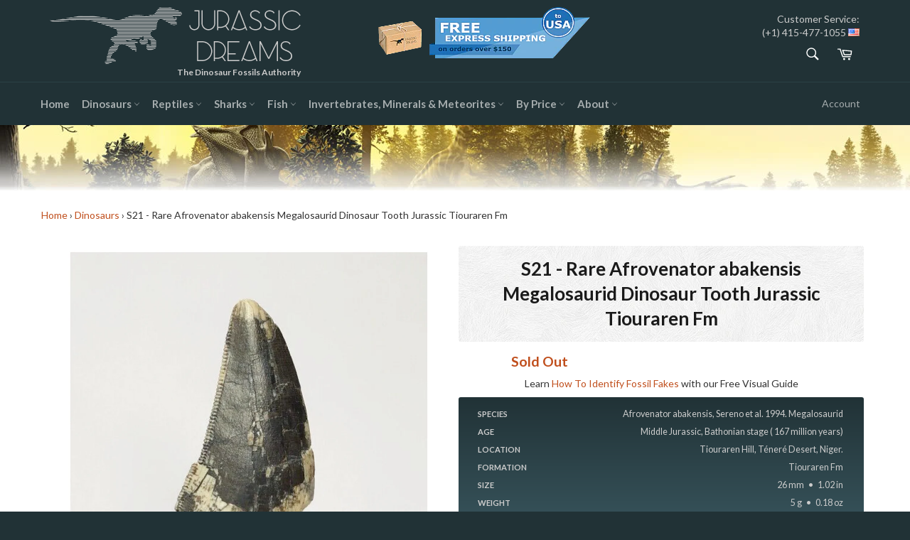

--- FILE ---
content_type: text/html; charset=utf-8
request_url: https://www.jurassic-dreams.com/products/s21-rare-afrovenator-abakensis-megalosaurid-dinosaur-tooth-jurassic-tiouraren-fm-fossil-for-sale
body_size: 32529
content:
<!doctype html>
<!--[if IE 9]> <html class="ie9 supports-no-js" lang="en"> <![endif]-->
<!--[if (gt IE 9)|!(IE)]><!--> <html class="supports-no-js" lang="en"> <!--<![endif]-->
<head>
  <meta charset="utf-8">
  <meta http-equiv="X-UA-Compatible" content="IE=edge,chrome=1">
  <meta name="viewport" content="width=device-width,initial-scale=1">
  <meta name="theme-color" content="#213236">

  
    <link rel="shortcut icon" href="//www.jurassic-dreams.com/cdn/shop/t/3/assets/favicon.png?v=76043183029381645461467647827" type="image/png" />
  

  <link rel="canonical" href="https://www.jurassic-dreams.com/products/s21-rare-afrovenator-abakensis-megalosaurid-dinosaur-tooth-jurassic-tiouraren-fm-fossil-for-sale">
  <title>
  S21 - Rare Afrovenator abakensis Megalosaurid Dinosaur Tooth Jurassic  &ndash; Jurassic-Dreams.com
  </title>

  
    <meta name="description" content="S21 - Rare Afrovenator abakensis Megalosaurid Dinosaur Tooth Jurassic Tiouraren Fm">
  

  <!-- /snippets/social-meta-tags.liquid -->


  <meta property="og:type" content="product">
  <meta property="og:title" content="S21 - Rare Afrovenator abakensis Megalosaurid Dinosaur Tooth Jurassic Tiouraren Fm">
  
    <meta property="og:image" content="http://www.jurassic-dreams.com/cdn/shop/products/FotoJet_7_56a4bdce-07cb-497d-8a09-c742dd2b8a48_grande.jpg?v=1681841342">
    <meta property="og:image:secure_url" content="https://www.jurassic-dreams.com/cdn/shop/products/FotoJet_7_56a4bdce-07cb-497d-8a09-c742dd2b8a48_grande.jpg?v=1681841342">
  
    <meta property="og:image" content="http://www.jurassic-dreams.com/cdn/shop/products/FotoJet_2_03840a38-8284-443c-a261-794ff4abde7f_grande.jpg?v=1681841342">
    <meta property="og:image:secure_url" content="https://www.jurassic-dreams.com/cdn/shop/products/FotoJet_2_03840a38-8284-443c-a261-794ff4abde7f_grande.jpg?v=1681841342">
  
    <meta property="og:image" content="http://www.jurassic-dreams.com/cdn/shop/products/FotoJet_b680ac4e-0e90-4e1d-b78d-ab6459c9d0bc_grande.jpg?v=1681841342">
    <meta property="og:image:secure_url" content="https://www.jurassic-dreams.com/cdn/shop/products/FotoJet_b680ac4e-0e90-4e1d-b78d-ab6459c9d0bc_grande.jpg?v=1681841342">
  
  <meta property="og:description" content="Scientific name: Afrovenator abakensis, Sereno et al. 1994. MegalosauridLocation: Tiouraren Hill, Téneré Desert, Niger.Geological Formation: Tiouraren FmAge: Middle Jurassic, Bathonian stage ( 167 million years)Size (long): 2.6 cmREF.: S21DESCRIPTION: Afrovenator (&quot;African hunter&quot;) is a genus of megalosaurid theropod dinosaur from the Middle Jurassic Period of northern Africa. The remains of Afrovenator were discovered in 1993 in the Tiourarén Formation of the department of Agadez in Niger.The Tiouraren Formation is a geological formation in the Agadez Region of Niger whose strata were originally thought to be Early Cretaceous. However, re-interpretation of the sediments showed that they are probably Middle Jurassic (Bathonian) in age. It is the uppermost unit of the Irhazer Group. Dinosaur remains are among the fossils that have been recovered from the formation.The formation comprises reddish, almost solid mudstones. The depositional environment has been interpreted as swampy with seasonal flooding in braided river systems.">
  <meta property="og:price:amount" content="1,847.50">
  <meta property="og:price:currency" content="USD">


  <meta property="og:url" content="https://www.jurassic-dreams.com/products/s21-rare-afrovenator-abakensis-megalosaurid-dinosaur-tooth-jurassic-tiouraren-fm-fossil-for-sale">

<meta property="og:site_name" content="Jurassic Dreams">




  <meta name="twitter:card" content="summary">


  <meta name="twitter:title" content="S21 - Rare Afrovenator abakensis Megalosaurid Dinosaur Tooth Jurassic Tiouraren Fm">
  <meta name="twitter:description" content="Scientific name: Afrovenator abakensis, Sereno et al. 1994. MegalosauridLocation: Tiouraren Hill, Téneré Desert, Niger.Geological Formation: Tiouraren FmAge: Middle Jurassic, Bathonian stage ( 167 mil">
  <meta name="twitter:image" content="https://www.jurassic-dreams.com/cdn/shop/products/FotoJet_7_56a4bdce-07cb-497d-8a09-c742dd2b8a48_large.jpg?v=1681841342">
  <meta name="twitter:image:width" content="480">
  <meta name="twitter:image:height" content="480">



  <link href="//www.jurassic-dreams.com/cdn/shop/t/3/assets/theme.scss.css?v=109718165830960674181706013392" rel="stylesheet" type="text/css" media="all" />
  
  
  
  <link href="//fonts.googleapis.com/css?family=Lato:400,700" rel="stylesheet" type="text/css" media="all" />


  
    
    
    <link href="//fonts.googleapis.com/css?family=Lora:400,700" rel="stylesheet" type="text/css" media="all" />
  



  <script>window.performance && window.performance.mark && window.performance.mark('shopify.content_for_header.start');</script><meta name="google-site-verification" content="VQIvhf3xH7E0fuJKJqcyZX23okSi5BmOujMn0cZrw_M">
<meta id="shopify-digital-wallet" name="shopify-digital-wallet" content="/13638089/digital_wallets/dialog">
<meta name="shopify-checkout-api-token" content="374381257ece6e6ef52010e9162e70db">
<link rel="alternate" type="application/json+oembed" href="https://www.jurassic-dreams.com/products/s21-rare-afrovenator-abakensis-megalosaurid-dinosaur-tooth-jurassic-tiouraren-fm-fossil-for-sale.oembed">
<script async="async" src="/checkouts/internal/preloads.js?locale=en-US"></script>
<link rel="preconnect" href="https://shop.app" crossorigin="anonymous">
<script async="async" src="https://shop.app/checkouts/internal/preloads.js?locale=en-US&shop_id=13638089" crossorigin="anonymous"></script>
<script id="apple-pay-shop-capabilities" type="application/json">{"shopId":13638089,"countryCode":"ES","currencyCode":"USD","merchantCapabilities":["supports3DS"],"merchantId":"gid:\/\/shopify\/Shop\/13638089","merchantName":"Jurassic Dreams","requiredBillingContactFields":["postalAddress","email","phone"],"requiredShippingContactFields":["postalAddress","email","phone"],"shippingType":"shipping","supportedNetworks":["visa","maestro","masterCard","amex"],"total":{"type":"pending","label":"Jurassic Dreams","amount":"1.00"},"shopifyPaymentsEnabled":true,"supportsSubscriptions":true}</script>
<script id="shopify-features" type="application/json">{"accessToken":"374381257ece6e6ef52010e9162e70db","betas":["rich-media-storefront-analytics"],"domain":"www.jurassic-dreams.com","predictiveSearch":true,"shopId":13638089,"locale":"en"}</script>
<script>var Shopify = Shopify || {};
Shopify.shop = "jurassic-dreams.myshopify.com";
Shopify.locale = "en";
Shopify.currency = {"active":"USD","rate":"1.0"};
Shopify.country = "US";
Shopify.theme = {"name":"Venture-PRODUCTION","id":138183623,"schema_name":null,"schema_version":null,"theme_store_id":775,"role":"main"};
Shopify.theme.handle = "null";
Shopify.theme.style = {"id":null,"handle":null};
Shopify.cdnHost = "www.jurassic-dreams.com/cdn";
Shopify.routes = Shopify.routes || {};
Shopify.routes.root = "/";</script>
<script type="module">!function(o){(o.Shopify=o.Shopify||{}).modules=!0}(window);</script>
<script>!function(o){function n(){var o=[];function n(){o.push(Array.prototype.slice.apply(arguments))}return n.q=o,n}var t=o.Shopify=o.Shopify||{};t.loadFeatures=n(),t.autoloadFeatures=n()}(window);</script>
<script>
  window.ShopifyPay = window.ShopifyPay || {};
  window.ShopifyPay.apiHost = "shop.app\/pay";
  window.ShopifyPay.redirectState = null;
</script>
<script id="shop-js-analytics" type="application/json">{"pageType":"product"}</script>
<script defer="defer" async type="module" src="//www.jurassic-dreams.com/cdn/shopifycloud/shop-js/modules/v2/client.init-shop-cart-sync_DtuiiIyl.en.esm.js"></script>
<script defer="defer" async type="module" src="//www.jurassic-dreams.com/cdn/shopifycloud/shop-js/modules/v2/chunk.common_CUHEfi5Q.esm.js"></script>
<script type="module">
  await import("//www.jurassic-dreams.com/cdn/shopifycloud/shop-js/modules/v2/client.init-shop-cart-sync_DtuiiIyl.en.esm.js");
await import("//www.jurassic-dreams.com/cdn/shopifycloud/shop-js/modules/v2/chunk.common_CUHEfi5Q.esm.js");

  window.Shopify.SignInWithShop?.initShopCartSync?.({"fedCMEnabled":true,"windoidEnabled":true});

</script>
<script>
  window.Shopify = window.Shopify || {};
  if (!window.Shopify.featureAssets) window.Shopify.featureAssets = {};
  window.Shopify.featureAssets['shop-js'] = {"shop-cart-sync":["modules/v2/client.shop-cart-sync_DFoTY42P.en.esm.js","modules/v2/chunk.common_CUHEfi5Q.esm.js"],"init-fed-cm":["modules/v2/client.init-fed-cm_D2UNy1i2.en.esm.js","modules/v2/chunk.common_CUHEfi5Q.esm.js"],"init-shop-email-lookup-coordinator":["modules/v2/client.init-shop-email-lookup-coordinator_BQEe2rDt.en.esm.js","modules/v2/chunk.common_CUHEfi5Q.esm.js"],"shop-cash-offers":["modules/v2/client.shop-cash-offers_3CTtReFF.en.esm.js","modules/v2/chunk.common_CUHEfi5Q.esm.js","modules/v2/chunk.modal_BewljZkx.esm.js"],"shop-button":["modules/v2/client.shop-button_C6oxCjDL.en.esm.js","modules/v2/chunk.common_CUHEfi5Q.esm.js"],"init-windoid":["modules/v2/client.init-windoid_5pix8xhK.en.esm.js","modules/v2/chunk.common_CUHEfi5Q.esm.js"],"avatar":["modules/v2/client.avatar_BTnouDA3.en.esm.js"],"init-shop-cart-sync":["modules/v2/client.init-shop-cart-sync_DtuiiIyl.en.esm.js","modules/v2/chunk.common_CUHEfi5Q.esm.js"],"shop-toast-manager":["modules/v2/client.shop-toast-manager_BYv_8cH1.en.esm.js","modules/v2/chunk.common_CUHEfi5Q.esm.js"],"pay-button":["modules/v2/client.pay-button_FnF9EIkY.en.esm.js","modules/v2/chunk.common_CUHEfi5Q.esm.js"],"shop-login-button":["modules/v2/client.shop-login-button_CH1KUpOf.en.esm.js","modules/v2/chunk.common_CUHEfi5Q.esm.js","modules/v2/chunk.modal_BewljZkx.esm.js"],"init-customer-accounts-sign-up":["modules/v2/client.init-customer-accounts-sign-up_aj7QGgYS.en.esm.js","modules/v2/client.shop-login-button_CH1KUpOf.en.esm.js","modules/v2/chunk.common_CUHEfi5Q.esm.js","modules/v2/chunk.modal_BewljZkx.esm.js"],"init-shop-for-new-customer-accounts":["modules/v2/client.init-shop-for-new-customer-accounts_NbnYRf_7.en.esm.js","modules/v2/client.shop-login-button_CH1KUpOf.en.esm.js","modules/v2/chunk.common_CUHEfi5Q.esm.js","modules/v2/chunk.modal_BewljZkx.esm.js"],"init-customer-accounts":["modules/v2/client.init-customer-accounts_ppedhqCH.en.esm.js","modules/v2/client.shop-login-button_CH1KUpOf.en.esm.js","modules/v2/chunk.common_CUHEfi5Q.esm.js","modules/v2/chunk.modal_BewljZkx.esm.js"],"shop-follow-button":["modules/v2/client.shop-follow-button_CMIBBa6u.en.esm.js","modules/v2/chunk.common_CUHEfi5Q.esm.js","modules/v2/chunk.modal_BewljZkx.esm.js"],"lead-capture":["modules/v2/client.lead-capture_But0hIyf.en.esm.js","modules/v2/chunk.common_CUHEfi5Q.esm.js","modules/v2/chunk.modal_BewljZkx.esm.js"],"checkout-modal":["modules/v2/client.checkout-modal_BBxc70dQ.en.esm.js","modules/v2/chunk.common_CUHEfi5Q.esm.js","modules/v2/chunk.modal_BewljZkx.esm.js"],"shop-login":["modules/v2/client.shop-login_hM3Q17Kl.en.esm.js","modules/v2/chunk.common_CUHEfi5Q.esm.js","modules/v2/chunk.modal_BewljZkx.esm.js"],"payment-terms":["modules/v2/client.payment-terms_CAtGlQYS.en.esm.js","modules/v2/chunk.common_CUHEfi5Q.esm.js","modules/v2/chunk.modal_BewljZkx.esm.js"]};
</script>
<script>(function() {
  var isLoaded = false;
  function asyncLoad() {
    if (isLoaded) return;
    isLoaded = true;
    var urls = ["https:\/\/chimpstatic.com\/mcjs-connected\/js\/users\/2be50f6b8b1d2c315e348f115\/1f6c67b7587e7d00c9dc2b7f4.js?shop=jurassic-dreams.myshopify.com","\/\/dyuszqdfuyvqq.cloudfront.net\/packs\/mf_embed_v8.js?mf_token=4825e58b-415b-41e1-86d1-2f90e24fd14e\u0026shop=jurassic-dreams.myshopify.com"];
    for (var i = 0; i < urls.length; i++) {
      var s = document.createElement('script');
      s.type = 'text/javascript';
      s.async = true;
      s.src = urls[i];
      var x = document.getElementsByTagName('script')[0];
      x.parentNode.insertBefore(s, x);
    }
  };
  if(window.attachEvent) {
    window.attachEvent('onload', asyncLoad);
  } else {
    window.addEventListener('load', asyncLoad, false);
  }
})();</script>
<script id="__st">var __st={"a":13638089,"offset":3600,"reqid":"ccd68e62-1c74-491f-a9e5-e09d162a521e-1766681828","pageurl":"www.jurassic-dreams.com\/products\/s21-rare-afrovenator-abakensis-megalosaurid-dinosaur-tooth-jurassic-tiouraren-fm-fossil-for-sale","u":"e481733c9094","p":"product","rtyp":"product","rid":8370009375058};</script>
<script>window.ShopifyPaypalV4VisibilityTracking = true;</script>
<script id="captcha-bootstrap">!function(){'use strict';const t='contact',e='account',n='new_comment',o=[[t,t],['blogs',n],['comments',n],[t,'customer']],c=[[e,'customer_login'],[e,'guest_login'],[e,'recover_customer_password'],[e,'create_customer']],r=t=>t.map((([t,e])=>`form[action*='/${t}']:not([data-nocaptcha='true']) input[name='form_type'][value='${e}']`)).join(','),a=t=>()=>t?[...document.querySelectorAll(t)].map((t=>t.form)):[];function s(){const t=[...o],e=r(t);return a(e)}const i='password',u='form_key',d=['recaptcha-v3-token','g-recaptcha-response','h-captcha-response',i],f=()=>{try{return window.sessionStorage}catch{return}},m='__shopify_v',_=t=>t.elements[u];function p(t,e,n=!1){try{const o=window.sessionStorage,c=JSON.parse(o.getItem(e)),{data:r}=function(t){const{data:e,action:n}=t;return t[m]||n?{data:e,action:n}:{data:t,action:n}}(c);for(const[e,n]of Object.entries(r))t.elements[e]&&(t.elements[e].value=n);n&&o.removeItem(e)}catch(o){console.error('form repopulation failed',{error:o})}}const l='form_type',E='cptcha';function T(t){t.dataset[E]=!0}const w=window,h=w.document,L='Shopify',v='ce_forms',y='captcha';let A=!1;((t,e)=>{const n=(g='f06e6c50-85a8-45c8-87d0-21a2b65856fe',I='https://cdn.shopify.com/shopifycloud/storefront-forms-hcaptcha/ce_storefront_forms_captcha_hcaptcha.v1.5.2.iife.js',D={infoText:'Protected by hCaptcha',privacyText:'Privacy',termsText:'Terms'},(t,e,n)=>{const o=w[L][v],c=o.bindForm;if(c)return c(t,g,e,D).then(n);var r;o.q.push([[t,g,e,D],n]),r=I,A||(h.body.append(Object.assign(h.createElement('script'),{id:'captcha-provider',async:!0,src:r})),A=!0)});var g,I,D;w[L]=w[L]||{},w[L][v]=w[L][v]||{},w[L][v].q=[],w[L][y]=w[L][y]||{},w[L][y].protect=function(t,e){n(t,void 0,e),T(t)},Object.freeze(w[L][y]),function(t,e,n,w,h,L){const[v,y,A,g]=function(t,e,n){const i=e?o:[],u=t?c:[],d=[...i,...u],f=r(d),m=r(i),_=r(d.filter((([t,e])=>n.includes(e))));return[a(f),a(m),a(_),s()]}(w,h,L),I=t=>{const e=t.target;return e instanceof HTMLFormElement?e:e&&e.form},D=t=>v().includes(t);t.addEventListener('submit',(t=>{const e=I(t);if(!e)return;const n=D(e)&&!e.dataset.hcaptchaBound&&!e.dataset.recaptchaBound,o=_(e),c=g().includes(e)&&(!o||!o.value);(n||c)&&t.preventDefault(),c&&!n&&(function(t){try{if(!f())return;!function(t){const e=f();if(!e)return;const n=_(t);if(!n)return;const o=n.value;o&&e.removeItem(o)}(t);const e=Array.from(Array(32),(()=>Math.random().toString(36)[2])).join('');!function(t,e){_(t)||t.append(Object.assign(document.createElement('input'),{type:'hidden',name:u})),t.elements[u].value=e}(t,e),function(t,e){const n=f();if(!n)return;const o=[...t.querySelectorAll(`input[type='${i}']`)].map((({name:t})=>t)),c=[...d,...o],r={};for(const[a,s]of new FormData(t).entries())c.includes(a)||(r[a]=s);n.setItem(e,JSON.stringify({[m]:1,action:t.action,data:r}))}(t,e)}catch(e){console.error('failed to persist form',e)}}(e),e.submit())}));const S=(t,e)=>{t&&!t.dataset[E]&&(n(t,e.some((e=>e===t))),T(t))};for(const o of['focusin','change'])t.addEventListener(o,(t=>{const e=I(t);D(e)&&S(e,y())}));const B=e.get('form_key'),M=e.get(l),P=B&&M;t.addEventListener('DOMContentLoaded',(()=>{const t=y();if(P)for(const e of t)e.elements[l].value===M&&p(e,B);[...new Set([...A(),...v().filter((t=>'true'===t.dataset.shopifyCaptcha))])].forEach((e=>S(e,t)))}))}(h,new URLSearchParams(w.location.search),n,t,e,['guest_login'])})(!0,!0)}();</script>
<script integrity="sha256-4kQ18oKyAcykRKYeNunJcIwy7WH5gtpwJnB7kiuLZ1E=" data-source-attribution="shopify.loadfeatures" defer="defer" src="//www.jurassic-dreams.com/cdn/shopifycloud/storefront/assets/storefront/load_feature-a0a9edcb.js" crossorigin="anonymous"></script>
<script crossorigin="anonymous" defer="defer" src="//www.jurassic-dreams.com/cdn/shopifycloud/storefront/assets/shopify_pay/storefront-65b4c6d7.js?v=20250812"></script>
<script data-source-attribution="shopify.dynamic_checkout.dynamic.init">var Shopify=Shopify||{};Shopify.PaymentButton=Shopify.PaymentButton||{isStorefrontPortableWallets:!0,init:function(){window.Shopify.PaymentButton.init=function(){};var t=document.createElement("script");t.src="https://www.jurassic-dreams.com/cdn/shopifycloud/portable-wallets/latest/portable-wallets.en.js",t.type="module",document.head.appendChild(t)}};
</script>
<script data-source-attribution="shopify.dynamic_checkout.buyer_consent">
  function portableWalletsHideBuyerConsent(e){var t=document.getElementById("shopify-buyer-consent"),n=document.getElementById("shopify-subscription-policy-button");t&&n&&(t.classList.add("hidden"),t.setAttribute("aria-hidden","true"),n.removeEventListener("click",e))}function portableWalletsShowBuyerConsent(e){var t=document.getElementById("shopify-buyer-consent"),n=document.getElementById("shopify-subscription-policy-button");t&&n&&(t.classList.remove("hidden"),t.removeAttribute("aria-hidden"),n.addEventListener("click",e))}window.Shopify?.PaymentButton&&(window.Shopify.PaymentButton.hideBuyerConsent=portableWalletsHideBuyerConsent,window.Shopify.PaymentButton.showBuyerConsent=portableWalletsShowBuyerConsent);
</script>
<script data-source-attribution="shopify.dynamic_checkout.cart.bootstrap">document.addEventListener("DOMContentLoaded",(function(){function t(){return document.querySelector("shopify-accelerated-checkout-cart, shopify-accelerated-checkout")}if(t())Shopify.PaymentButton.init();else{new MutationObserver((function(e,n){t()&&(Shopify.PaymentButton.init(),n.disconnect())})).observe(document.body,{childList:!0,subtree:!0})}}));
</script>
<link id="shopify-accelerated-checkout-styles" rel="stylesheet" media="screen" href="https://www.jurassic-dreams.com/cdn/shopifycloud/portable-wallets/latest/accelerated-checkout-backwards-compat.css" crossorigin="anonymous">
<style id="shopify-accelerated-checkout-cart">
        #shopify-buyer-consent {
  margin-top: 1em;
  display: inline-block;
  width: 100%;
}

#shopify-buyer-consent.hidden {
  display: none;
}

#shopify-subscription-policy-button {
  background: none;
  border: none;
  padding: 0;
  text-decoration: underline;
  font-size: inherit;
  cursor: pointer;
}

#shopify-subscription-policy-button::before {
  box-shadow: none;
}

      </style>

<script>window.performance && window.performance.mark && window.performance.mark('shopify.content_for_header.end');</script>

  
  
  <script src="//www.jurassic-dreams.com/cdn/shop/t/3/assets/jd_breadcumbHelper.js?v=14935146605872841261657922606" type="text/javascript"></script>
  <script src="//www.jurassic-dreams.com/cdn/shop/t/3/assets/jd_numberCrunching.js?v=72678059015543010221478728666" type="text/javascript"></script>
  
  
    
    <script src="//www.jurassic-dreams.com/cdn/shop/t/3/assets/magiczoomplus.js?v=124574556310463550321477262652" type="text/javascript"></script>
    <script src="//www.jurassic-dreams.com/cdn/shop/t/3/assets/magiczoomplus.sirv.js?v=29523756230569085291468845484" type="text/javascript"></script>
    <link href="//www.jurassic-dreams.com/cdn/shop/t/3/assets/magiczoomplus.css?v=126788899485937453261468848531" rel="stylesheet" type="text/css" media="all" />
    <link href="//www.jurassic-dreams.com/cdn/shop/t/3/assets/magiczoomplus.additional.css?v=45208366884752688821468845485" rel="stylesheet" type="text/css" media="all" />
    <script type="text/javascript">
    mzOptions = {
		'zoomWidth':'100%',
		'zoomHeight':'100%',
		'zoomPosition':'inner',
		'zoomDistance':10,
		'selectorTrigger':'click',
		'transitionEffect':true,
		'lazyZoom':false,
		'rightClick':true,
		'zoomMode':'zoom',
		'zoomOn':'hover',
		'upscale':false,
		'smoothing':true,
		'variableZoom':false,
		'zoomCaption':'off',
		'expand':'window',
		'expandZoomMode':'zoom',
		'expandZoomOn':'click',
		'expandCaption':true,
		'closeOnClickOutside':true,
		'hint':'once',
		'textHoverZoomHint':'Hover to zoom',
		'textClickZoomHint':'Click to zoom',
		'textExpandHint':'Click to expand',
		'textBtnClose':'Close',
		'textBtnNext':'Next',
		'textBtnPrev':'Previous'
    }
    mzMobileOptions = {
		'zoomMode':'zoom',
		'textHoverZoomHint':'Touch to zoom',
		'textClickZoomHint':'Double tap to zoom',
		'textExpandHint':'Tap to expand'
    }
    </script>
    

  
  <link href="//cdn-images.mailchimp.com/embedcode/classic-10_7.css" rel="stylesheet" type="text/css">
  <style type="text/css">
	#mc_embed_signup{background:#fff; clear:left; font:14px Helvetica,Arial,sans-serif; }
	/* Add your own MailChimp form style overrides in your site stylesheet or in this style block.
	   We recommend moving this block and the preceding CSS link to the HEAD of your HTML file. */
    
    #mc_embed_signup .button {background-color: #2b4146; color: #FF8000;}
    #mc_embed_signup .button:hover {background-color:#004d66; color: #FF8000;}
  </style>
  
<!-- Facebook Pixel Code -->
<script>
!function(f,b,e,v,n,t,s)
{if(f.fbq)return;n=f.fbq=function(){n.callMethod?
n.callMethod.apply(n,arguments):n.queue.push(arguments)};
if(!f._fbq)f._fbq=n;n.push=n;n.loaded=!0;n.version='2.0';
n.queue=[];t=b.createElement(e);t.async=!0;
t.src=v;s=b.getElementsByTagName(e)[0];
s.parentNode.insertBefore(t,s)}(window,document,'script',
'https://connect.facebook.net/en_US/fbevents.js');
 fbq('init', '989254011184052'); 
fbq('track', 'PageView');
</script>
<noscript>
 <img height="1" width="1" 
src="https://www.facebook.com/tr?id=989254011184052&ev=PageView
&noscript=1"/>
</noscript>
<!-- End Facebook Pixel Code -->
<meta name="google-site-verification" content="VQIvhf3xH7E0fuJKJqcyZX23okSi5BmOujMn0cZrw_M" />
<!-- BEGIN app block: shopify://apps/ultimate-country-blocker/blocks/main/3900b21d-0906-4408-99d9-316f63d04993 --><script src="https://d3vdg56tupf4f7.cloudfront.net/?shop=jurassic-dreams.myshopify.com"></script>

<!-- END app block --><link href="https://monorail-edge.shopifysvc.com" rel="dns-prefetch">
<script>(function(){if ("sendBeacon" in navigator && "performance" in window) {try {var session_token_from_headers = performance.getEntriesByType('navigation')[0].serverTiming.find(x => x.name == '_s').description;} catch {var session_token_from_headers = undefined;}var session_cookie_matches = document.cookie.match(/_shopify_s=([^;]*)/);var session_token_from_cookie = session_cookie_matches && session_cookie_matches.length === 2 ? session_cookie_matches[1] : "";var session_token = session_token_from_headers || session_token_from_cookie || "";function handle_abandonment_event(e) {var entries = performance.getEntries().filter(function(entry) {return /monorail-edge.shopifysvc.com/.test(entry.name);});if (!window.abandonment_tracked && entries.length === 0) {window.abandonment_tracked = true;var currentMs = Date.now();var navigation_start = performance.timing.navigationStart;var payload = {shop_id: 13638089,url: window.location.href,navigation_start,duration: currentMs - navigation_start,session_token,page_type: "product"};window.navigator.sendBeacon("https://monorail-edge.shopifysvc.com/v1/produce", JSON.stringify({schema_id: "online_store_buyer_site_abandonment/1.1",payload: payload,metadata: {event_created_at_ms: currentMs,event_sent_at_ms: currentMs}}));}}window.addEventListener('pagehide', handle_abandonment_event);}}());</script>
<script id="web-pixels-manager-setup">(function e(e,d,r,n,o){if(void 0===o&&(o={}),!Boolean(null===(a=null===(i=window.Shopify)||void 0===i?void 0:i.analytics)||void 0===a?void 0:a.replayQueue)){var i,a;window.Shopify=window.Shopify||{};var t=window.Shopify;t.analytics=t.analytics||{};var s=t.analytics;s.replayQueue=[],s.publish=function(e,d,r){return s.replayQueue.push([e,d,r]),!0};try{self.performance.mark("wpm:start")}catch(e){}var l=function(){var e={modern:/Edge?\/(1{2}[4-9]|1[2-9]\d|[2-9]\d{2}|\d{4,})\.\d+(\.\d+|)|Firefox\/(1{2}[4-9]|1[2-9]\d|[2-9]\d{2}|\d{4,})\.\d+(\.\d+|)|Chrom(ium|e)\/(9{2}|\d{3,})\.\d+(\.\d+|)|(Maci|X1{2}).+ Version\/(15\.\d+|(1[6-9]|[2-9]\d|\d{3,})\.\d+)([,.]\d+|)( \(\w+\)|)( Mobile\/\w+|) Safari\/|Chrome.+OPR\/(9{2}|\d{3,})\.\d+\.\d+|(CPU[ +]OS|iPhone[ +]OS|CPU[ +]iPhone|CPU IPhone OS|CPU iPad OS)[ +]+(15[._]\d+|(1[6-9]|[2-9]\d|\d{3,})[._]\d+)([._]\d+|)|Android:?[ /-](13[3-9]|1[4-9]\d|[2-9]\d{2}|\d{4,})(\.\d+|)(\.\d+|)|Android.+Firefox\/(13[5-9]|1[4-9]\d|[2-9]\d{2}|\d{4,})\.\d+(\.\d+|)|Android.+Chrom(ium|e)\/(13[3-9]|1[4-9]\d|[2-9]\d{2}|\d{4,})\.\d+(\.\d+|)|SamsungBrowser\/([2-9]\d|\d{3,})\.\d+/,legacy:/Edge?\/(1[6-9]|[2-9]\d|\d{3,})\.\d+(\.\d+|)|Firefox\/(5[4-9]|[6-9]\d|\d{3,})\.\d+(\.\d+|)|Chrom(ium|e)\/(5[1-9]|[6-9]\d|\d{3,})\.\d+(\.\d+|)([\d.]+$|.*Safari\/(?![\d.]+ Edge\/[\d.]+$))|(Maci|X1{2}).+ Version\/(10\.\d+|(1[1-9]|[2-9]\d|\d{3,})\.\d+)([,.]\d+|)( \(\w+\)|)( Mobile\/\w+|) Safari\/|Chrome.+OPR\/(3[89]|[4-9]\d|\d{3,})\.\d+\.\d+|(CPU[ +]OS|iPhone[ +]OS|CPU[ +]iPhone|CPU IPhone OS|CPU iPad OS)[ +]+(10[._]\d+|(1[1-9]|[2-9]\d|\d{3,})[._]\d+)([._]\d+|)|Android:?[ /-](13[3-9]|1[4-9]\d|[2-9]\d{2}|\d{4,})(\.\d+|)(\.\d+|)|Mobile Safari.+OPR\/([89]\d|\d{3,})\.\d+\.\d+|Android.+Firefox\/(13[5-9]|1[4-9]\d|[2-9]\d{2}|\d{4,})\.\d+(\.\d+|)|Android.+Chrom(ium|e)\/(13[3-9]|1[4-9]\d|[2-9]\d{2}|\d{4,})\.\d+(\.\d+|)|Android.+(UC? ?Browser|UCWEB|U3)[ /]?(15\.([5-9]|\d{2,})|(1[6-9]|[2-9]\d|\d{3,})\.\d+)\.\d+|SamsungBrowser\/(5\.\d+|([6-9]|\d{2,})\.\d+)|Android.+MQ{2}Browser\/(14(\.(9|\d{2,})|)|(1[5-9]|[2-9]\d|\d{3,})(\.\d+|))(\.\d+|)|K[Aa][Ii]OS\/(3\.\d+|([4-9]|\d{2,})\.\d+)(\.\d+|)/},d=e.modern,r=e.legacy,n=navigator.userAgent;return n.match(d)?"modern":n.match(r)?"legacy":"unknown"}(),u="modern"===l?"modern":"legacy",c=(null!=n?n:{modern:"",legacy:""})[u],f=function(e){return[e.baseUrl,"/wpm","/b",e.hashVersion,"modern"===e.buildTarget?"m":"l",".js"].join("")}({baseUrl:d,hashVersion:r,buildTarget:u}),m=function(e){var d=e.version,r=e.bundleTarget,n=e.surface,o=e.pageUrl,i=e.monorailEndpoint;return{emit:function(e){var a=e.status,t=e.errorMsg,s=(new Date).getTime(),l=JSON.stringify({metadata:{event_sent_at_ms:s},events:[{schema_id:"web_pixels_manager_load/3.1",payload:{version:d,bundle_target:r,page_url:o,status:a,surface:n,error_msg:t},metadata:{event_created_at_ms:s}}]});if(!i)return console&&console.warn&&console.warn("[Web Pixels Manager] No Monorail endpoint provided, skipping logging."),!1;try{return self.navigator.sendBeacon.bind(self.navigator)(i,l)}catch(e){}var u=new XMLHttpRequest;try{return u.open("POST",i,!0),u.setRequestHeader("Content-Type","text/plain"),u.send(l),!0}catch(e){return console&&console.warn&&console.warn("[Web Pixels Manager] Got an unhandled error while logging to Monorail."),!1}}}}({version:r,bundleTarget:l,surface:e.surface,pageUrl:self.location.href,monorailEndpoint:e.monorailEndpoint});try{o.browserTarget=l,function(e){var d=e.src,r=e.async,n=void 0===r||r,o=e.onload,i=e.onerror,a=e.sri,t=e.scriptDataAttributes,s=void 0===t?{}:t,l=document.createElement("script"),u=document.querySelector("head"),c=document.querySelector("body");if(l.async=n,l.src=d,a&&(l.integrity=a,l.crossOrigin="anonymous"),s)for(var f in s)if(Object.prototype.hasOwnProperty.call(s,f))try{l.dataset[f]=s[f]}catch(e){}if(o&&l.addEventListener("load",o),i&&l.addEventListener("error",i),u)u.appendChild(l);else{if(!c)throw new Error("Did not find a head or body element to append the script");c.appendChild(l)}}({src:f,async:!0,onload:function(){if(!function(){var e,d;return Boolean(null===(d=null===(e=window.Shopify)||void 0===e?void 0:e.analytics)||void 0===d?void 0:d.initialized)}()){var d=window.webPixelsManager.init(e)||void 0;if(d){var r=window.Shopify.analytics;r.replayQueue.forEach((function(e){var r=e[0],n=e[1],o=e[2];d.publishCustomEvent(r,n,o)})),r.replayQueue=[],r.publish=d.publishCustomEvent,r.visitor=d.visitor,r.initialized=!0}}},onerror:function(){return m.emit({status:"failed",errorMsg:"".concat(f," has failed to load")})},sri:function(e){var d=/^sha384-[A-Za-z0-9+/=]+$/;return"string"==typeof e&&d.test(e)}(c)?c:"",scriptDataAttributes:o}),m.emit({status:"loading"})}catch(e){m.emit({status:"failed",errorMsg:(null==e?void 0:e.message)||"Unknown error"})}}})({shopId: 13638089,storefrontBaseUrl: "https://www.jurassic-dreams.com",extensionsBaseUrl: "https://extensions.shopifycdn.com/cdn/shopifycloud/web-pixels-manager",monorailEndpoint: "https://monorail-edge.shopifysvc.com/unstable/produce_batch",surface: "storefront-renderer",enabledBetaFlags: ["2dca8a86","a0d5f9d2"],webPixelsConfigList: [{"id":"1136001362","configuration":"{\"config\":\"{\\\"pixel_id\\\":\\\"GT-T94TX46\\\",\\\"target_country\\\":\\\"US\\\",\\\"gtag_events\\\":[{\\\"type\\\":\\\"purchase\\\",\\\"action_label\\\":\\\"MC-80R2E07Q49\\\"},{\\\"type\\\":\\\"page_view\\\",\\\"action_label\\\":\\\"MC-80R2E07Q49\\\"},{\\\"type\\\":\\\"view_item\\\",\\\"action_label\\\":\\\"MC-80R2E07Q49\\\"}],\\\"enable_monitoring_mode\\\":false}\"}","eventPayloadVersion":"v1","runtimeContext":"OPEN","scriptVersion":"b2a88bafab3e21179ed38636efcd8a93","type":"APP","apiClientId":1780363,"privacyPurposes":[],"dataSharingAdjustments":{"protectedCustomerApprovalScopes":["read_customer_address","read_customer_email","read_customer_name","read_customer_personal_data","read_customer_phone"]}},{"id":"159056210","eventPayloadVersion":"v1","runtimeContext":"LAX","scriptVersion":"1","type":"CUSTOM","privacyPurposes":["MARKETING"],"name":"Meta pixel (migrated)"},{"id":"177013074","eventPayloadVersion":"v1","runtimeContext":"LAX","scriptVersion":"1","type":"CUSTOM","privacyPurposes":["ANALYTICS"],"name":"Google Analytics tag (migrated)"},{"id":"shopify-app-pixel","configuration":"{}","eventPayloadVersion":"v1","runtimeContext":"STRICT","scriptVersion":"0450","apiClientId":"shopify-pixel","type":"APP","privacyPurposes":["ANALYTICS","MARKETING"]},{"id":"shopify-custom-pixel","eventPayloadVersion":"v1","runtimeContext":"LAX","scriptVersion":"0450","apiClientId":"shopify-pixel","type":"CUSTOM","privacyPurposes":["ANALYTICS","MARKETING"]}],isMerchantRequest: false,initData: {"shop":{"name":"Jurassic Dreams","paymentSettings":{"currencyCode":"USD"},"myshopifyDomain":"jurassic-dreams.myshopify.com","countryCode":"ES","storefrontUrl":"https:\/\/www.jurassic-dreams.com"},"customer":null,"cart":null,"checkout":null,"productVariants":[{"price":{"amount":1847.5,"currencyCode":"USD"},"product":{"title":"S21 - Rare Afrovenator abakensis Megalosaurid Dinosaur Tooth Jurassic Tiouraren Fm","vendor":"Jurassic Dreams","id":"8370009375058","untranslatedTitle":"S21 - Rare Afrovenator abakensis Megalosaurid Dinosaur Tooth Jurassic Tiouraren Fm","url":"\/products\/s21-rare-afrovenator-abakensis-megalosaurid-dinosaur-tooth-jurassic-tiouraren-fm-fossil-for-sale","type":""},"id":"46524069773650","image":{"src":"\/\/www.jurassic-dreams.com\/cdn\/shop\/products\/FotoJet_7_56a4bdce-07cb-497d-8a09-c742dd2b8a48.jpg?v=1681841342"},"sku":"","title":"Default Title","untranslatedTitle":"Default Title"}],"purchasingCompany":null},},"https://www.jurassic-dreams.com/cdn","da62cc92w68dfea28pcf9825a4m392e00d0",{"modern":"","legacy":""},{"shopId":"13638089","storefrontBaseUrl":"https:\/\/www.jurassic-dreams.com","extensionBaseUrl":"https:\/\/extensions.shopifycdn.com\/cdn\/shopifycloud\/web-pixels-manager","surface":"storefront-renderer","enabledBetaFlags":"[\"2dca8a86\", \"a0d5f9d2\"]","isMerchantRequest":"false","hashVersion":"da62cc92w68dfea28pcf9825a4m392e00d0","publish":"custom","events":"[[\"page_viewed\",{}],[\"product_viewed\",{\"productVariant\":{\"price\":{\"amount\":1847.5,\"currencyCode\":\"USD\"},\"product\":{\"title\":\"S21 - Rare Afrovenator abakensis Megalosaurid Dinosaur Tooth Jurassic Tiouraren Fm\",\"vendor\":\"Jurassic Dreams\",\"id\":\"8370009375058\",\"untranslatedTitle\":\"S21 - Rare Afrovenator abakensis Megalosaurid Dinosaur Tooth Jurassic Tiouraren Fm\",\"url\":\"\/products\/s21-rare-afrovenator-abakensis-megalosaurid-dinosaur-tooth-jurassic-tiouraren-fm-fossil-for-sale\",\"type\":\"\"},\"id\":\"46524069773650\",\"image\":{\"src\":\"\/\/www.jurassic-dreams.com\/cdn\/shop\/products\/FotoJet_7_56a4bdce-07cb-497d-8a09-c742dd2b8a48.jpg?v=1681841342\"},\"sku\":\"\",\"title\":\"Default Title\",\"untranslatedTitle\":\"Default Title\"}}]]"});</script><script>
  window.ShopifyAnalytics = window.ShopifyAnalytics || {};
  window.ShopifyAnalytics.meta = window.ShopifyAnalytics.meta || {};
  window.ShopifyAnalytics.meta.currency = 'USD';
  var meta = {"product":{"id":8370009375058,"gid":"gid:\/\/shopify\/Product\/8370009375058","vendor":"Jurassic Dreams","type":"","handle":"s21-rare-afrovenator-abakensis-megalosaurid-dinosaur-tooth-jurassic-tiouraren-fm-fossil-for-sale","variants":[{"id":46524069773650,"price":184750,"name":"S21 - Rare Afrovenator abakensis Megalosaurid Dinosaur Tooth Jurassic Tiouraren Fm","public_title":null,"sku":""}],"remote":false},"page":{"pageType":"product","resourceType":"product","resourceId":8370009375058,"requestId":"ccd68e62-1c74-491f-a9e5-e09d162a521e-1766681828"}};
  for (var attr in meta) {
    window.ShopifyAnalytics.meta[attr] = meta[attr];
  }
</script>
<script class="analytics">
  (function () {
    var customDocumentWrite = function(content) {
      var jquery = null;

      if (window.jQuery) {
        jquery = window.jQuery;
      } else if (window.Checkout && window.Checkout.$) {
        jquery = window.Checkout.$;
      }

      if (jquery) {
        jquery('body').append(content);
      }
    };

    var hasLoggedConversion = function(token) {
      if (token) {
        return document.cookie.indexOf('loggedConversion=' + token) !== -1;
      }
      return false;
    }

    var setCookieIfConversion = function(token) {
      if (token) {
        var twoMonthsFromNow = new Date(Date.now());
        twoMonthsFromNow.setMonth(twoMonthsFromNow.getMonth() + 2);

        document.cookie = 'loggedConversion=' + token + '; expires=' + twoMonthsFromNow;
      }
    }

    var trekkie = window.ShopifyAnalytics.lib = window.trekkie = window.trekkie || [];
    if (trekkie.integrations) {
      return;
    }
    trekkie.methods = [
      'identify',
      'page',
      'ready',
      'track',
      'trackForm',
      'trackLink'
    ];
    trekkie.factory = function(method) {
      return function() {
        var args = Array.prototype.slice.call(arguments);
        args.unshift(method);
        trekkie.push(args);
        return trekkie;
      };
    };
    for (var i = 0; i < trekkie.methods.length; i++) {
      var key = trekkie.methods[i];
      trekkie[key] = trekkie.factory(key);
    }
    trekkie.load = function(config) {
      trekkie.config = config || {};
      trekkie.config.initialDocumentCookie = document.cookie;
      var first = document.getElementsByTagName('script')[0];
      var script = document.createElement('script');
      script.type = 'text/javascript';
      script.onerror = function(e) {
        var scriptFallback = document.createElement('script');
        scriptFallback.type = 'text/javascript';
        scriptFallback.onerror = function(error) {
                var Monorail = {
      produce: function produce(monorailDomain, schemaId, payload) {
        var currentMs = new Date().getTime();
        var event = {
          schema_id: schemaId,
          payload: payload,
          metadata: {
            event_created_at_ms: currentMs,
            event_sent_at_ms: currentMs
          }
        };
        return Monorail.sendRequest("https://" + monorailDomain + "/v1/produce", JSON.stringify(event));
      },
      sendRequest: function sendRequest(endpointUrl, payload) {
        // Try the sendBeacon API
        if (window && window.navigator && typeof window.navigator.sendBeacon === 'function' && typeof window.Blob === 'function' && !Monorail.isIos12()) {
          var blobData = new window.Blob([payload], {
            type: 'text/plain'
          });

          if (window.navigator.sendBeacon(endpointUrl, blobData)) {
            return true;
          } // sendBeacon was not successful

        } // XHR beacon

        var xhr = new XMLHttpRequest();

        try {
          xhr.open('POST', endpointUrl);
          xhr.setRequestHeader('Content-Type', 'text/plain');
          xhr.send(payload);
        } catch (e) {
          console.log(e);
        }

        return false;
      },
      isIos12: function isIos12() {
        return window.navigator.userAgent.lastIndexOf('iPhone; CPU iPhone OS 12_') !== -1 || window.navigator.userAgent.lastIndexOf('iPad; CPU OS 12_') !== -1;
      }
    };
    Monorail.produce('monorail-edge.shopifysvc.com',
      'trekkie_storefront_load_errors/1.1',
      {shop_id: 13638089,
      theme_id: 138183623,
      app_name: "storefront",
      context_url: window.location.href,
      source_url: "//www.jurassic-dreams.com/cdn/s/trekkie.storefront.8f32c7f0b513e73f3235c26245676203e1209161.min.js"});

        };
        scriptFallback.async = true;
        scriptFallback.src = '//www.jurassic-dreams.com/cdn/s/trekkie.storefront.8f32c7f0b513e73f3235c26245676203e1209161.min.js';
        first.parentNode.insertBefore(scriptFallback, first);
      };
      script.async = true;
      script.src = '//www.jurassic-dreams.com/cdn/s/trekkie.storefront.8f32c7f0b513e73f3235c26245676203e1209161.min.js';
      first.parentNode.insertBefore(script, first);
    };
    trekkie.load(
      {"Trekkie":{"appName":"storefront","development":false,"defaultAttributes":{"shopId":13638089,"isMerchantRequest":null,"themeId":138183623,"themeCityHash":"515025571253631802","contentLanguage":"en","currency":"USD","eventMetadataId":"e91c0f1c-b89f-4c45-b21e-467b87186185"},"isServerSideCookieWritingEnabled":true,"monorailRegion":"shop_domain","enabledBetaFlags":["65f19447"]},"Session Attribution":{},"S2S":{"facebookCapiEnabled":false,"source":"trekkie-storefront-renderer","apiClientId":580111}}
    );

    var loaded = false;
    trekkie.ready(function() {
      if (loaded) return;
      loaded = true;

      window.ShopifyAnalytics.lib = window.trekkie;

      var originalDocumentWrite = document.write;
      document.write = customDocumentWrite;
      try { window.ShopifyAnalytics.merchantGoogleAnalytics.call(this); } catch(error) {};
      document.write = originalDocumentWrite;

      window.ShopifyAnalytics.lib.page(null,{"pageType":"product","resourceType":"product","resourceId":8370009375058,"requestId":"ccd68e62-1c74-491f-a9e5-e09d162a521e-1766681828","shopifyEmitted":true});

      var match = window.location.pathname.match(/checkouts\/(.+)\/(thank_you|post_purchase)/)
      var token = match? match[1]: undefined;
      if (!hasLoggedConversion(token)) {
        setCookieIfConversion(token);
        window.ShopifyAnalytics.lib.track("Viewed Product",{"currency":"USD","variantId":46524069773650,"productId":8370009375058,"productGid":"gid:\/\/shopify\/Product\/8370009375058","name":"S21 - Rare Afrovenator abakensis Megalosaurid Dinosaur Tooth Jurassic Tiouraren Fm","price":"1847.50","sku":"","brand":"Jurassic Dreams","variant":null,"category":"","nonInteraction":true,"remote":false},undefined,undefined,{"shopifyEmitted":true});
      window.ShopifyAnalytics.lib.track("monorail:\/\/trekkie_storefront_viewed_product\/1.1",{"currency":"USD","variantId":46524069773650,"productId":8370009375058,"productGid":"gid:\/\/shopify\/Product\/8370009375058","name":"S21 - Rare Afrovenator abakensis Megalosaurid Dinosaur Tooth Jurassic Tiouraren Fm","price":"1847.50","sku":"","brand":"Jurassic Dreams","variant":null,"category":"","nonInteraction":true,"remote":false,"referer":"https:\/\/www.jurassic-dreams.com\/products\/s21-rare-afrovenator-abakensis-megalosaurid-dinosaur-tooth-jurassic-tiouraren-fm-fossil-for-sale"});
      }
    });


        var eventsListenerScript = document.createElement('script');
        eventsListenerScript.async = true;
        eventsListenerScript.src = "//www.jurassic-dreams.com/cdn/shopifycloud/storefront/assets/shop_events_listener-3da45d37.js";
        document.getElementsByTagName('head')[0].appendChild(eventsListenerScript);

})();</script>
  <script>
  if (!window.ga || (window.ga && typeof window.ga !== 'function')) {
    window.ga = function ga() {
      (window.ga.q = window.ga.q || []).push(arguments);
      if (window.Shopify && window.Shopify.analytics && typeof window.Shopify.analytics.publish === 'function') {
        window.Shopify.analytics.publish("ga_stub_called", {}, {sendTo: "google_osp_migration"});
      }
      console.error("Shopify's Google Analytics stub called with:", Array.from(arguments), "\nSee https://help.shopify.com/manual/promoting-marketing/pixels/pixel-migration#google for more information.");
    };
    if (window.Shopify && window.Shopify.analytics && typeof window.Shopify.analytics.publish === 'function') {
      window.Shopify.analytics.publish("ga_stub_initialized", {}, {sendTo: "google_osp_migration"});
    }
  }
</script>
<script
  defer
  src="https://www.jurassic-dreams.com/cdn/shopifycloud/perf-kit/shopify-perf-kit-2.1.2.min.js"
  data-application="storefront-renderer"
  data-shop-id="13638089"
  data-render-region="gcp-us-east1"
  data-page-type="product"
  data-theme-instance-id="138183623"
  data-theme-name=""
  data-theme-version=""
  data-monorail-region="shop_domain"
  data-resource-timing-sampling-rate="10"
  data-shs="true"
  data-shs-beacon="true"
  data-shs-export-with-fetch="true"
  data-shs-logs-sample-rate="1"
  data-shs-beacon-endpoint="https://www.jurassic-dreams.com/api/collect"
></script>
</head>

<body id="s21-rare-afrovenator-abakensis-megalosaurid-dinosaur-tooth-jurassic" class="template-product" >

<div id="fb-root"></div>
<script>(function(d, s, id) {
  var js, fjs = d.getElementsByTagName(s)[0];
  if (d.getElementById(id)) return;
  js = d.createElement(s); js.id = id;
  js.src = "//connect.facebook.net/en_US/sdk.js#xfbml=1&version=v2.8&appId=149605168464473";
  fjs.parentNode.insertBefore(js, fjs);
}(document, 'script', 'facebook-jssdk'));</script>
  
  <a class="in-page-link visually-hidden skip-link" href="#MainContent">Skip to content</a>

  <div id="NavDrawer" class="drawer drawer--left">
    <div class="drawer__inner">
      <form action="/search" method="get" class="drawer__search" role="search">
        
        <input type="search" name="q" placeholder="Search" aria-label="Search" class="drawer__search-input">

        <button type="submit" class="text-link drawer__search-submit">
          <svg aria-hidden="true" focusable="false" role="presentation" viewBox="0 0 32 32" class="icon icon-search"><path fill="#444" d="M21.84 18.77a10.012 10.012 0 0 0 1.57-5.39c0-5.547-4.494-10.047-10.035-10.047-5.548 0-10.04 4.5-10.04 10.048s4.492 10.05 10.033 10.05c2.012 0 3.886-.595 5.456-1.61l.455-.318 7.164 7.165 2.223-2.263-7.158-7.165.33-.47zM18.994 7.768c1.498 1.498 2.322 3.49 2.322 5.608s-.825 4.11-2.322 5.608c-1.498 1.498-3.49 2.322-5.608 2.322s-4.11-.825-5.608-2.322c-1.5-1.498-2.323-3.49-2.323-5.608s.825-4.11 2.322-5.608c1.497-1.498 3.49-2.322 5.607-2.322s4.11.825 5.608 2.322z"/></svg>
          <span class="icon__fallback-text">Search</span>
        </button>
      </form>
      <ul class="drawer__nav">
        
          
          
            <li class="drawer__nav-item">
              <a href="/" class="drawer__nav-link">Home</a>
            </li>
          
        
          
          
            <li class="drawer__nav-item">
              <div class="drawer__nav-has-sublist">
                <a href="/collections/dinosaurs-fossils-for-sale" class="drawer__nav-link" id="DrawerLabel-dinosaurs">Dinosaurs</a>
                <div class="drawer__nav-toggle">
                  <button type="button" data-aria-controls="DrawerLinklist-dinosaurs" class="text-link drawer__nav-toggle-btn drawer__meganav-toggle">
                    <span class="drawer__nav-toggle--open">
                      <svg aria-hidden="true" focusable="false" role="presentation" viewBox="0 0 22 21" class="icon icon-plus"><path d="M12 11.5h9.5v-2H12V0h-2v9.5H.5v2H10V21h2v-9.5z" fill="#000" fill-rule="evenodd"/></svg>
                      <span class="icon__fallback-text">Expand menu</span>
                    </span>
                    <span class="drawer__nav-toggle--close">
                      <svg aria-hidden="true" focusable="false" role="presentation" viewBox="0 0 22 3" class="icon icon-minus"><path fill="#000" d="M21.5.5v2H.5v-2z" fill-rule="evenodd"/></svg>
                      <span class="icon__fallback-text">Collapse menu</span>
                    </span>
                  </button>
                </div>
              </div>

              <div class="meganav meganav--drawer" id="DrawerLinklist-dinosaurs" aria-labelledby="DrawerLabel-dinosaurs" role="navigation">
                <ul class="meganav__nav">
                  
















<div class="grid grid--no-gutters meganav__scroller meganav__scroller--has-list">
  
    <div class="grid__item meganav__list one-fifth">

         

      
        
        

        

        <li>
          
          
          
          

          <a style="font-weight: bold" href="/collections/spinosaurus-fossils-for-sale" class="meganav__link">Spinosaurus</a>
          
          
          
          
        </li>

        
        
          
          
        
          
          
        
          
          
        
          
          
        
          
          
        
      
        
        

        

        <li>
          
          
          
          

          <a style="font-weight: bold" href="/collections/carcharodontosaurus-fossils-for-sale" class="meganav__link">Carcharodontosaurus</a>
          
          
          
          
        </li>

        
        
          
          
        
          
          
        
          
          
        
          
          
        
          
          
        
      
        
        

        

        <li>
          
          
          
          

          <a style="font-weight: bold" href="/collections/dromaeosaur-raptor-fossils-for-sale" class="meganav__link">Dromaeosaur (Raptor)</a>
          
          
          
          
        </li>

        
        
          
          
        
          
          
        
          
          
        
          
          
        
          
          
        
      
        
        

        

        <li>
          
          
          
          

          <a style="font-weight: bold" href="/collections/abelisaurus-fossils-for-sale" class="meganav__link">Abelisaurus</a>
          
          
          
          
        </li>

        
        
          
          
        
          
          
        
          
          
        
          
          
        
          
          
        
      
        
        

        

        <li>
          
          
          
          

          <a style="font-weight: bold" href="/collections/rebbachisaurus-diplodocoid-fossils-for-sale" class="meganav__link">Rebbachisaurus (Diplodocoid)</a>
          
          
          
          
        </li>

        
        
          
          
        
          
          
        
          
          
        
          
          
        
          
          
        
      
        
        

        

        <li>
          
          
          
          

          <a style="font-weight: bold" href="/collections/tyrannosaurus-rex-fossil-for-sale" class="meganav__link">Tyrannosaurus rex</a>
          
          
          
          
        </li>

        
        
          
          
        
          
          
        
          
          
        
          
          
        
          
          
        
      
        
        

        

        <li>
          
          
          
          

          <a style="font-weight: bold" href="/collections/triceratops-fossil-for-sale" class="meganav__link">Triceratops</a>
          
          
          
          
        </li>

        
        
          
          
            
              </div>
              <div class="grid__item meganav__list one-fifth">
            
          
        
          
          
        
          
          
        
          
          
        
          
          
        
      
        
        

        

        <li>
          
          
          
          

          <a style="font-weight: bold" href="/collections/edmontosaurus-fossil-for-sale" class="meganav__link">Edmontosaurus</a>
          
          
          
          
        </li>

        
        
          
          
        
          
          
        
          
          
        
          
          
        
          
          
        
      
        
        

        

        <li>
          
          
          
          

          <a style="font-weight: bold" href="/collections/brachylophosaurus-fossil-for-sale" class="meganav__link">Brachylophosaurus</a>
          
          
          
          
        </li>

        
        
          
          
        
          
          
        
          
          
        
          
          
        
          
          
        
      
        
        

        

        <li>
          
          
          
          

          <a style="font-weight: bold" href="/collections/thescelosaurus-fossil-for-sale" class="meganav__link">Thescelosaurus</a>
          
          
          
          
        </li>

        
        
          
          
        
          
          
        
          
          
        
          
          
        
          
          
        
      
        
        

        

        <li>
          
          
          
          

          <a style="font-weight: bold" href="/collections/hadrosaurus" class="meganav__link">Hadrosaurus</a>
          
          
          
          
        </li>

        
        
          
          
        
          
          
        
          
          
        
          
          
        
          
          
        
      
        
        

        

        <li>
          
          
          
          

          <a style="font-weight: bold" href="/collections/basilosaurus-primitive-whale" class="meganav__link">Basilosaurus (Primitive Whale)</a>
          
          
          
          
        </li>

        
        
          
          
        
          
          
        
          
          
        
          
          
        
          
          
        
      
        
        

        

        <li>
          
          
          
          

          <a style="font-weight: bold" href="/collections/coprolites-fossil-for-sale" class="meganav__link">Coprolites</a>
          
          
          
          
        </li>

        
        
          
          
        
          
          
        
          
          
        
          
          
        
          
          
        
      
        
        

        

        <li>
          
          
          
          

          <a style="font-weight: bold" href="/collections/dinosaur-egg-shells" class="meganav__link">Dinosaur Egg Shells</a>
          
          
          
          
        </li>

        
        
          
          
        
          
          
            
              </div>
              <div class="grid__item meganav__list one-fifth">
            
          
        
          
          
        
          
          
        
          
          
        
      
        
        

        

        <li>
          
          
          
          

          <a style="font-weight: bold" href="/collections/dinosaur-age-mammals" class="meganav__link">Dinosaur Age Mammals</a>
          
          
          
          
        </li>

        
        
          
          
        
          
          
        
          
          
        
          
          
        
          
          
        
      
        
        

        

        <li>
          
          
          
          

          <a style="font-weight: bold" href="/collections/dinosaur-teeth-fossils-for-sale" class="meganav__link">All Dinosaur Teeth</a>
          
          
          
          
        </li>

        
        
          
          
        
          
          
        
          
          
        
          
          
        
          
          
        
      
        
        

        

        <li>
          
          
          
          

          <a style="font-weight: bold" href="/collections/dinosaur-bones-and-claws-fossils-for-sale" class="meganav__link">All Dinosaur Bones &amp; Claws</a>
          
          
          
          
        </li>

        
        
          
          
        
          
          
        
          
          
        
          
          
        
          
          
        
      
        
        

        

        <li>
          
          
          
          

          <a style="font-weight: bold" href="/collections/dinosaur-museum-grade" class="meganav__link">Dinosaur - Museum Grade</a>
          
          
          
          
        </li>

        
        
          
          
        
          
          
        
          
          
        
          
          
        
          
          
        
      
        
        

        

        <li>
          
          
          
          

          <a style="font-weight: bold" href="/collections/dinosaur-fossils-under-study" class="meganav__link">Dinosaur Fossils Under Study</a>
          
          
          
          
        </li>

        
        
          
          
        
          
          
        
          
          
        
          
          
        
          
          
        
      
        
        

        

        <li>
          
          
          
          

          <a style="font-weight: bold" href="/collections/albertosaurus" class="meganav__link">Albertosaurus</a>
          
          
          
          
        </li>

        
        
          
          
        
          
          
        
          
          
        
          
          
        
          
          
        
      
        
        

        

        <li>
          
          
          
          

          <a style="font-weight: bold" href="/collections/suchomimus" class="meganav__link">Suchomimus</a>
          
          
          
          
        </li>

        
        
          
          
        
          
          
        
          
          
            
              </div>
              <div class="grid__item meganav__list one-fifth">
            
          
        
          
          
        
          
          
        
      
        
        

        

        <li>
          
          
          
          

          <a style="font-weight: bold" href="/collections/ouranosaurus" class="meganav__link">Ouranosaurus</a>
          
          
          
          
        </li>

        
        
          
          
        
          
          
        
          
          
        
          
          
        
          
          
        
      
        
        

        

        <li>
          
          
          
          

          <a style="font-weight: bold" href="/collections/ankylosaurus" class="meganav__link">Ankylosaurus</a>
          
          
          
          
        </li>

        
        
          
          
        
          
          
        
          
          
        
          
          
        
          
          
        
      
        
        

        

        <li>
          
          
          
          

          <a style="font-weight: bold" href="/collections/saltasaurus-titanosaur" class="meganav__link">Saltasaurus</a>
          
          
          
          
        </li>

        
        
          
          
        
          
          
        
          
          
        
          
          
        
          
          
        
      
        
        

        

        <li>
          
          
          
          

          <a style="font-weight: bold" href="/collections/eocarcharia" class="meganav__link">Eocarcharia</a>
          
          
          
          
        </li>

        
        
          
          
        
          
          
        
          
          
        
          
          
        
          
          
        
      
        
        

        

        <li>
          
          
          
          

          <a style="font-weight: bold" href="/collections/jurassic-sauropods" class="meganav__link">Jurassic Sauropods</a>
          
          
          
          
        </li>

        
        
          
          
        
          
          
        
          
          
        
          
          
        
          
          
        
      
        
        

        

        <li>
          
          
          
          

          <a style="font-weight: bold" href="/collections/kryptops" class="meganav__link">Kryptops</a>
          
          
          
          
        </li>

        
        
          
          
        
          
          
        
          
          
        
          
          
        
          
          
        
      
        
        

        

        <li>
          
          
          
          

          <a style="font-weight: bold" href="/collections/afrovenator-megalosaurid" class="meganav__link">Afrovenator</a>
          
          
          
          
        </li>

        
        
          
          
        
          
          
        
          
          
        
          
          
            
              </div>
              <div class="grid__item meganav__list one-fifth">
            
          
        
          
          
        
      
        
        

        

        <li>
          
          
          
          

          <a style="font-weight: bold" href="/collections/nigersaurus" class="meganav__link">Nigersaurus</a>
          
          
          
          
        </li>

        
        
          
          
        
          
          
        
          
          
        
          
          
        
          
          
        
      
        
        

        

        <li>
          
          
          
          

          <a style="font-weight: bold" href="/collections/elrhazosaurus-basal-iguanodontian" class="meganav__link">Elrhazosaurus</a>
          
          
          
          
        </li>

        
        
          
          
        
          
          
        
          
          
        
          
          
        
          
          
        
      
    </div>
  

  
</div>

                </ul>
              </div>
            </li>
          
        
          
          
            <li class="drawer__nav-item">
              <div class="drawer__nav-has-sublist">
                <a href="/collections/reptile-fossils-for-sale" class="drawer__nav-link" id="DrawerLabel-reptiles">Reptiles</a>
                <div class="drawer__nav-toggle">
                  <button type="button" data-aria-controls="DrawerLinklist-reptiles" class="text-link drawer__nav-toggle-btn drawer__meganav-toggle">
                    <span class="drawer__nav-toggle--open">
                      <svg aria-hidden="true" focusable="false" role="presentation" viewBox="0 0 22 21" class="icon icon-plus"><path d="M12 11.5h9.5v-2H12V0h-2v9.5H.5v2H10V21h2v-9.5z" fill="#000" fill-rule="evenodd"/></svg>
                      <span class="icon__fallback-text">Expand menu</span>
                    </span>
                    <span class="drawer__nav-toggle--close">
                      <svg aria-hidden="true" focusable="false" role="presentation" viewBox="0 0 22 3" class="icon icon-minus"><path fill="#000" d="M21.5.5v2H.5v-2z" fill-rule="evenodd"/></svg>
                      <span class="icon__fallback-text">Collapse menu</span>
                    </span>
                  </button>
                </div>
              </div>

              <div class="meganav meganav--drawer" id="DrawerLinklist-reptiles" aria-labelledby="DrawerLabel-reptiles" role="navigation">
                <ul class="meganav__nav">
                  
















<div class="grid grid--no-gutters meganav__scroller meganav__scroller--has-list">
  
    <div class="grid__item meganav__list one-fifth">

         

      
        
        

        

        <li>
          
          
          
          

          <a style="font-weight: bold" href="/collections/mosasaur-fossils-for-sale" class="meganav__link">Mosasaur</a>
          
          
          
          
        </li>

        
        
          
          
        
          
          
        
          
          
        
          
          
        
          
          
        
      
        
        

        

        <li>
          
          
          
          

          <a style="font-weight: bold" href="/collections/crocodile-fossils-for-sale" class="meganav__link">Crocodile</a>
          
          
          
          
        </li>

        
        
          
          
        
          
          
        
          
          
        
          
          
        
          
          
        
      
        
        

        

        <li>
          
          
          
          

          <a style="font-weight: bold" href="/collections/plesiosaur-fossils-for-sale" class="meganav__link">Plesiosaur</a>
          
          
          
          
        </li>

        
        
          
          
        
          
          
        
          
          
        
          
          
        
          
          
        
      
        
        

        

        <li>
          
          
          
          

          <a style="font-weight: bold" href="/collections/pterosaurs-fossils-for-sale" class="meganav__link">Pterosaur</a>
          
          
          
          
        </li>

        
        
          
          
        
          
          
        
          
          
        
          
          
        
          
          
        
      
        
        

        

        <li>
          
          
          
          

          <a style="font-weight: bold" href="/collections/keichousaurus" class="meganav__link">Keichousaurus</a>
          
          
          
          
        </li>

        
        
          
          
        
          
          
        
          
          
        
          
          
        
          
          
        
      
        
        

        

        <li>
          
          
          
          

          <a style="font-weight: bold" href="/collections/sinohydrosaurus-lingyuanensis-hyphalosaurus" class="meganav__link">Sinohydrosaurus lingyuanensis</a>
          
          
          
          
        </li>

        
        
          
          
        
          
          
        
          
          
        
          
          
        
          
          
        
      
        
        

        

        <li>
          
          
          
          

          <a style="font-weight: bold" href="/collections/turtles-fossil-for-sale" class="meganav__link">Turtle</a>
          
          
          
          
        </li>

        
        
          
          
            
              </div>
              <div class="grid__item meganav__list one-fifth">
            
          
        
          
          
        
          
          
        
          
          
        
          
          
        
      
        
        

        

        <li>
          
          
          
          

          <a style="font-weight: bold" href="/collections/sea-snake-fossil-for-sale" class="meganav__link">Sea Snake</a>
          
          
          
          
        </li>

        
        
          
          
        
          
          
        
          
          
        
          
          
        
          
          
        
      
        
        

        

        <li>
          
          
          
          

          <a style="font-weight: bold" href="/collections/snakes" class="meganav__link">Snakes</a>
          
          
          
          
        </li>

        
        
          
          
        
          
          
        
          
          
        
          
          
        
          
          
        
      
        
        

        

        <li>
          
          
          
          

          <a style="font-weight: bold" href="/collections/reptile-teeth-fossils-for-sale" class="meganav__link">All Reptile Teeth</a>
          
          
          
          
        </li>

        
        
          
          
        
          
          
        
          
          
        
          
          
        
          
          
        
      
        
        

        

        <li>
          
          
          
          

          <a style="font-weight: bold" href="/collections/reptile-bones-and-claws-fossils-for-sale" class="meganav__link">All Reptile Bones &amp; Claws</a>
          
          
          
          
        </li>

        
        
          
          
        
          
          
        
          
          
        
          
          
        
          
          
        
      
        
        

        

        <li>
          
          
          
          

          <a style="font-weight: bold" href="/collections/unidentified-reptiles-vertebrae-bones" class="meganav__link">Unidentified Vertebrae Bones</a>
          
          
          
          
        </li>

        
        
          
          
        
          
          
        
          
          
        
          
          
        
          
          
        
      
        
        

        

        <li>
          
          
          
          

          <a style="font-weight: bold" href="/collections/reptile-teeth-jewelry" class="meganav__link">Reptile Teeth Jewelry</a>
          
          
          
          
        </li>

        
        
          
          
        
          
          
        
          
          
        
          
          
        
          
          
        
      
        
        

        

        <li>
          
          
          
          

          <a style="font-weight: bold" href="/collections/reptiles-museum-grade-fossil-for-sale" class="meganav__link">Reptiles - Museum Grade</a>
          
          
          
          
        </li>

        
        
          
          
        
          
          
            
              </div>
              <div class="grid__item meganav__list one-fifth">
            
          
        
          
          
        
          
          
        
          
          
        
      
        
        

        

        <li>
          
          
          
          

          <a style="font-weight: bold" href="/collections/reptile-fossils-under-study" class="meganav__link">Reptile Fossils Under Study</a>
          
          
          
          
        </li>

        
        
          
          
        
          
          
        
          
          
        
          
          
        
          
          
        
      
        
        

        

        <li>
          
          
          
          

          <a style="font-weight: bold" href="/collections/ichthyosaur" class="meganav__link">Ichthyosaur</a>
          
          
          
          
        </li>

        
        
          
          
        
          
          
        
          
          
        
          
          
        
          
          
        
      
    </div>
  

  
</div>

                </ul>
              </div>
            </li>
          
        
          
          
            <li class="drawer__nav-item">
              <div class="drawer__nav-has-sublist">
                <a href="/collections/shark-fossils-for-sale" class="drawer__nav-link" id="DrawerLabel-sharks">Sharks</a>
                <div class="drawer__nav-toggle">
                  <button type="button" data-aria-controls="DrawerLinklist-sharks" class="text-link drawer__nav-toggle-btn drawer__meganav-toggle">
                    <span class="drawer__nav-toggle--open">
                      <svg aria-hidden="true" focusable="false" role="presentation" viewBox="0 0 22 21" class="icon icon-plus"><path d="M12 11.5h9.5v-2H12V0h-2v9.5H.5v2H10V21h2v-9.5z" fill="#000" fill-rule="evenodd"/></svg>
                      <span class="icon__fallback-text">Expand menu</span>
                    </span>
                    <span class="drawer__nav-toggle--close">
                      <svg aria-hidden="true" focusable="false" role="presentation" viewBox="0 0 22 3" class="icon icon-minus"><path fill="#000" d="M21.5.5v2H.5v-2z" fill-rule="evenodd"/></svg>
                      <span class="icon__fallback-text">Collapse menu</span>
                    </span>
                  </button>
                </div>
              </div>

              <div class="meganav meganav--drawer" id="DrawerLinklist-sharks" aria-labelledby="DrawerLabel-sharks" role="navigation">
                <ul class="meganav__nav">
                  
















<div class="grid grid--no-gutters meganav__scroller meganav__scroller--has-list">
  
    <div class="grid__item meganav__list one-fifth">

         

      
        
        

        

        <li>
          
          
          
          

          <a style="font-weight: bold" href="/collections/otodus-fossil-for-sale" class="meganav__link">Otodus</a>
          
          
          
          
        </li>

        
        
          
          
        
          
          
        
          
          
        
          
          
        
          
          
        
      
        
        

        

        <li>
          
          
          
          

          <a style="font-weight: bold" href="/collections/notidanodon" class="meganav__link">Notidanodon</a>
          
          
          
          
        </li>

        
        
          
          
        
          
          
        
          
          
        
          
          
        
          
          
        
      
        
        

        

        <li>
          
          
          
          

          <a style="font-weight: bold" href="/collections/squalicorax-fossil-for-sale" class="meganav__link">Squalicorax</a>
          
          
          
          
        </li>

        
        
          
          
        
          
          
        
          
          
        
          
          
        
          
          
        
      
        
        

        

        <li>
          
          
          
          

          <a style="font-weight: bold" href="/collections/hexanchus-fossil-for-sale" class="meganav__link">Hexanchus</a>
          
          
          
          
        </li>

        
        
          
          
        
          
          
        
          
          
        
          
          
        
          
          
        
      
        
        

        

        <li>
          
          
          
          

          <a style="font-weight: bold" href="/collections/weltonia-fossil-for-sale" class="meganav__link">Weltonia</a>
          
          
          
          
        </li>

        
        
          
          
        
          
          
        
          
          
        
          
          
        
          
          
        
      
        
        

        

        <li>
          
          
          
          

          <a style="font-weight: bold" href="/collections/palaeocarcharodon-fossil-for-sale" class="meganav__link">Palaeocarcharodon</a>
          
          
          
          
        </li>

        
        
          
          
        
          
          
        
          
          
        
          
          
        
          
          
        
      
        
        

        

        <li>
          
          
          
          

          <a style="font-weight: bold" href="/collections/cretolamna-fossil-for-sale" class="meganav__link">Cretolamna</a>
          
          
          
          
        </li>

        
        
          
          
            
              </div>
              <div class="grid__item meganav__list one-fifth">
            
          
        
          
          
        
          
          
        
          
          
        
          
          
        
      
        
        

        

        <li>
          
          
          
          

          <a style="font-weight: bold" href="/collections/hybodus" class="meganav__link">Hybodus</a>
          
          
          
          
        </li>

        
        
          
          
        
          
          
        
          
          
        
          
          
        
          
          
        
      
        
        

        

        <li>
          
          
          
          

          <a style="font-weight: bold" href="/collections/ginglymostoma-fossil-for-sale" class="meganav__link">Ginglymostoma (Nurse shark)</a>
          
          
          
          
        </li>

        
        
          
          
        
          
          
        
          
          
        
          
          
        
          
          
        
      
        
        

        

        <li>
          
          
          
          

          <a style="font-weight: bold" href="/collections/megalodon-fossil-for-sale" class="meganav__link">Megalodon</a>
          
          
          
          
        </li>

        
        
          
          
        
          
          
        
          
          
        
          
          
        
          
          
        
      
        
        

        

        <li>
          
          
          
          

          <a style="font-weight: bold" href="/collections/shark-vertebrae" class="meganav__link">Shark Vertebrae</a>
          
          
          
          
        </li>

        
        
          
          
        
          
          
        
          
          
        
          
          
        
          
          
        
      
        
        

        

        <li>
          
          
          
          

          <a style="font-weight: bold" href="/collections/shark-teeth-collections" class="meganav__link">Shark Teeth Collections</a>
          
          
          
          
        </li>

        
        
          
          
        
          
          
        
          
          
        
          
          
        
          
          
        
      
        
        

        

        <li>
          
          
          
          

          <a style="font-weight: bold" href="/collections/shark-teeth-fossils-for-sale" class="meganav__link">All Shark Teeth</a>
          
          
          
          
        </li>

        
        
          
          
        
          
          
        
          
          
        
          
          
        
          
          
        
      
        
        

        

        <li>
          
          
          
          

          <a style="font-weight: bold" href="/collections/shark-cartilage-vertebrae-spines-cephalic-hook-fossils-for-sale" class="meganav__link">All Shark Spines, Cephalic Hooks...</a>
          
          
          
          
        </li>

        
        
          
          
        
          
          
            
              </div>
              <div class="grid__item meganav__list one-fifth">
            
          
        
          
          
        
          
          
        
          
          
        
      
        
        

        

        <li>
          
          
          
          

          <a style="font-weight: bold" href="/collections/shark-teeth-bulk-fossil-for-sale" class="meganav__link">Shark teeth bulk</a>
          
          
          
          
        </li>

        
        
          
          
        
          
          
        
          
          
        
          
          
        
          
          
        
      
        
        

        

        <li>
          
          
          
          

          <a style="font-weight: bold" href="/collections/shark-teeth-jewelry" class="meganav__link">Shark teeth jewelry</a>
          
          
          
          
        </li>

        
        
          
          
        
          
          
        
          
          
        
          
          
        
          
          
        
      
        
        

        

        <li>
          
          
          
          

          <a style="font-weight: bold" href="/collections/shark-fossils-under-study" class="meganav__link">Shark Fossils Under Study</a>
          
          
          
          
        </li>

        
        
          
          
        
          
          
        
          
          
        
          
          
        
          
          
        
      
    </div>
  

  
</div>

                </ul>
              </div>
            </li>
          
        
          
          
            <li class="drawer__nav-item">
              <div class="drawer__nav-has-sublist">
                <a href="/collections/fish-fossils-for-sale" class="drawer__nav-link" id="DrawerLabel-fish">Fish</a>
                <div class="drawer__nav-toggle">
                  <button type="button" data-aria-controls="DrawerLinklist-fish" class="text-link drawer__nav-toggle-btn drawer__meganav-toggle">
                    <span class="drawer__nav-toggle--open">
                      <svg aria-hidden="true" focusable="false" role="presentation" viewBox="0 0 22 21" class="icon icon-plus"><path d="M12 11.5h9.5v-2H12V0h-2v9.5H.5v2H10V21h2v-9.5z" fill="#000" fill-rule="evenodd"/></svg>
                      <span class="icon__fallback-text">Expand menu</span>
                    </span>
                    <span class="drawer__nav-toggle--close">
                      <svg aria-hidden="true" focusable="false" role="presentation" viewBox="0 0 22 3" class="icon icon-minus"><path fill="#000" d="M21.5.5v2H.5v-2z" fill-rule="evenodd"/></svg>
                      <span class="icon__fallback-text">Collapse menu</span>
                    </span>
                  </button>
                </div>
              </div>

              <div class="meganav meganav--drawer" id="DrawerLinklist-fish" aria-labelledby="DrawerLabel-fish" role="navigation">
                <ul class="meganav__nav">
                  
















<div class="grid grid--no-gutters meganav__scroller meganav__scroller--has-list">
  
    <div class="grid__item meganav__list one-fifth">

         

      
        
        

        

        <li>
          
          
          
          

          <a style="font-weight: bold" href="/collections/moroccan-fossil-fishes" class="meganav__link">Moroccan Fossil Fishes</a>
          
          
          
          
        </li>

        
        
          
          
        
          
          
        
          
          
        
          
          
        
          
          
        
      
        
        

        

        <li>
          
          
          
          

          <a style="font-weight: bold" href="/collections/italian-fossil-fishes" class="meganav__link">Italian Fossil Fishes</a>
          
          
          
          
        </li>

        
        
          
          
        
          
          
        
          
          
        
          
          
        
          
          
        
      
        
        

        

        <li>
          
          
          
          

          <a style="font-weight: bold" href="/collections/german-fossil-fishes" class="meganav__link">German Fossil Fishes</a>
          
          
          
          
        </li>

        
        
          
          
        
          
          
        
          
          
        
          
          
        
          
          
        
      
        
        

        

        <li>
          
          
          
          

          <a style="font-weight: bold" href="/collections/lebanon-fossil-fishes" class="meganav__link">Lebanon Fossil Fishes</a>
          
          
          
          
        </li>

        
        
          
          
        
          
          
        
          
          
        
          
          
        
          
          
        
      
        
        

        

        <li>
          
          
          
          

          <a style="font-weight: bold" href="/collections/usa-fossil-fishes" class="meganav__link">USA Fossil Fishes</a>
          
          
          
          
        </li>

        
        
          
          
        
          
          
        
          
          
        
          
          
        
          
          
        
      
        
        

        

        <li>
          
          
          
          

          <a style="font-weight: bold" href="/collections/brazilian-fossil-fishes" class="meganav__link">Brazilian Fossil Fishes</a>
          
          
          
          
        </li>

        
        
          
          
        
          
          
        
          
          
        
          
          
        
          
          
        
      
        
        

        

        <li>
          
          
          
          

          <a style="font-weight: bold" href="/collections/china-fossil-fishes" class="meganav__link">China Fossil Fishes</a>
          
          
          
          
        </li>

        
        
          
          
            
              </div>
              <div class="grid__item meganav__list one-fifth">
            
          
        
          
          
        
          
          
        
          
          
        
          
          
        
      
        
        

        

        <li>
          
          
          
          

          <a style="font-weight: bold" href="/collections/poland-fossil-fishes" class="meganav__link">Poland Fossil Fishes</a>
          
          
          
          
        </li>

        
        
          
          
        
          
          
        
          
          
        
          
          
        
          
          
        
      
        
        

        

        <li>
          
          
          
          

          <a style="font-weight: bold" href="/collections/france-fossil-fishes" class="meganav__link">France Fossil Fishes</a>
          
          
          
          
        </li>

        
        
          
          
        
          
          
        
          
          
        
          
          
        
          
          
        
      
        
        

        

        <li>
          
          
          
          

          <a style="font-weight: bold" href="/collections/triassic-fossil-fishes" class="meganav__link">Triassic Fossil Fishes</a>
          
          
          
          
        </li>

        
        
          
          
        
          
          
        
          
          
        
          
          
        
          
          
        
      
        
        

        

        <li>
          
          
          
          

          <a style="font-weight: bold" href="/collections/devonian-fossil-fishes" class="meganav__link">Devonian Fossil Fishes</a>
          
          
          
          
        </li>

        
        
          
          
        
          
          
        
          
          
        
          
          
        
          
          
        
      
        
        

        

        <li>
          
          
          
          

          <a style="font-weight: bold" href="/collections/carboniferous-fossil-fishes" class="meganav__link">Carboniferous Fossil Fishes</a>
          
          
          
          
        </li>

        
        
          
          
        
          
          
        
          
          
        
          
          
        
          
          
        
      
        
        

        

        <li>
          
          
          
          

          <a style="font-weight: bold" href="/collections/fish-museum-grade" class="meganav__link">Fish - Museum Grade</a>
          
          
          
          
        </li>

        
        
          
          
        
          
          
        
          
          
        
          
          
        
          
          
        
      
        
        

        

        <li>
          
          
          
          

          <a style="font-weight: bold" href="/collections/fish-fossils-under-study" class="meganav__link">Fish Fossils Under Study</a>
          
          
          
          
        </li>

        
        
          
          
        
          
          
            
          
        
          
          
        
          
          
        
          
          
        
      
    </div>
  

  
</div>

                </ul>
              </div>
            </li>
          
        
          
          
            <li class="drawer__nav-item">
              <div class="drawer__nav-has-sublist">
                <a href="/collections/invertebrates-fossils-for-sale" class="drawer__nav-link" id="DrawerLabel-invertebrates-minerals-meteorites">Invertebrates, Minerals & Meteorites</a>
                <div class="drawer__nav-toggle">
                  <button type="button" data-aria-controls="DrawerLinklist-invertebrates-minerals-meteorites" class="text-link drawer__nav-toggle-btn drawer__meganav-toggle">
                    <span class="drawer__nav-toggle--open">
                      <svg aria-hidden="true" focusable="false" role="presentation" viewBox="0 0 22 21" class="icon icon-plus"><path d="M12 11.5h9.5v-2H12V0h-2v9.5H.5v2H10V21h2v-9.5z" fill="#000" fill-rule="evenodd"/></svg>
                      <span class="icon__fallback-text">Expand menu</span>
                    </span>
                    <span class="drawer__nav-toggle--close">
                      <svg aria-hidden="true" focusable="false" role="presentation" viewBox="0 0 22 3" class="icon icon-minus"><path fill="#000" d="M21.5.5v2H.5v-2z" fill-rule="evenodd"/></svg>
                      <span class="icon__fallback-text">Collapse menu</span>
                    </span>
                  </button>
                </div>
              </div>

              <div class="meganav meganav--drawer" id="DrawerLinklist-invertebrates-minerals-meteorites" aria-labelledby="DrawerLabel-invertebrates-minerals-meteorites" role="navigation">
                <ul class="meganav__nav">
                  
















<div class="grid grid--no-gutters meganav__scroller meganav__scroller--has-list">
  
    <div class="grid__item meganav__list one-fifth">

         

      
        
        

        

        <li>
          
          
          
          

          <a style="font-weight: bold" href="/collections/trilobites-fossils-for-sale" class="meganav__link">Trilobites</a>
          
          
          
          
        </li>

        
        
          
          
        
          
          
        
          
          
        
          
          
        
          
          
        
      
        
        

        

        <li>
          
          
          
          

          <a style="font-weight: bold" href="/collections/cephalopods-for-sale" class="meganav__link">Cephalopods</a>
          
          
          
          
        </li>

        
        
          
          
        
          
          
        
          
          
        
          
          
        
          
          
        
      
        
        

        

        <li>
          
          
          
          

          <a style="font-weight: bold" href="/collections/echinoderms-fossils-for-sale" class="meganav__link">Echinoderms</a>
          
          
          
          
        </li>

        
        
          
          
        
          
          
        
          
          
        
          
          
        
          
          
        
      
        
        

        

        <li>
          
          
          
          

          <a style="font-weight: bold" href="/collections/brachiopods" class="meganav__link">Brachiopods</a>
          
          
          
          
        </li>

        
        
          
          
        
          
          
        
          
          
        
          
          
        
          
          
        
      
        
        

        

        <li>
          
          
          
          

          <a style="font-weight: bold" href="/collections/gastropods" class="meganav__link">Gastropods</a>
          
          
          
          
        </li>

        
        
          
          
        
          
          
        
          
          
        
          
          
        
          
          
        
      
        
        

        

        <li>
          
          
          
          

          <a style="font-weight: bold" href="/collections/corals-fossils-for-sale" class="meganav__link">Corals</a>
          
          
          
          
        </li>

        
        
          
          
        
          
          
        
          
          
        
          
          
        
          
          
        
      
        
        

        

        <li>
          
          
          
          

          <a style="font-weight: bold" href="/collections/plants-petrified-wood" class="meganav__link">Plants &amp; Petrified wood</a>
          
          
          
          
        </li>

        
        
          
          
            
              </div>
              <div class="grid__item meganav__list one-fifth">
            
          
        
          
          
        
          
          
        
          
          
        
          
          
        
      
        
        

        

        <li>
          
          
          
          

          <a style="font-weight: bold" href="/collections/amber-inclusions-fossil-for-sale" class="meganav__link">Amber Inclusions</a>
          
          
          
          
        </li>

        
        
          
          
        
          
          
        
          
          
        
          
          
        
          
          
        
      
        
        

        

        <li>
          
          
          
          

          <a style="font-weight: bold" href="/collections/meteorites" class="meganav__link">Meteorites</a>
          
          
          
          
        </li>

        
        
          
          
        
          
          
        
          
          
        
          
          
        
          
          
        
      
        
        

        

        <li>
          
          
          
          

          <a style="font-weight: bold" href="/collections/minerals" class="meganav__link">Minerals</a>
          
          
          
          
        </li>

        
        
          
          
        
          
          
        
          
          
        
          
          
        
          
          
        
      
        
        

        

        <li>
          
          
          
          

          <a style="font-weight: bold" href="/collections/geological-samples" class="meganav__link">Geological Samples</a>
          
          
          
          
        </li>

        
        
          
          
        
          
          
        
          
          
        
          
          
        
          
          
        
      
        
        

        

        <li>
          
          
          
          

          <a style="font-weight: bold" href="/collections/fossil-stoneware" class="meganav__link">Fossil Stoneware</a>
          
          
          
          
        </li>

        
        
          
          
        
          
          
        
          
          
        
          
          
        
          
          
        
      
        
        

        

        <li>
          
          
          
          

          <a style="font-weight: bold" href="/collections/exceptionally-preserved-fossils" class="meganav__link">Exceptionally Preserved Fossils</a>
          
          
          
          
        </li>

        
        
          
          
        
          
          
        
          
          
        
          
          
        
          
          
        
      
        
        

        

        <li>
          
          
          
          

          <a style="font-weight: bold" href="/collections/fezouata-formation-burgess-shale-type" class="meganav__link">Fezouata Formation (Burgess shale type)</a>
          
          
          
          
        </li>

        
        
          
          
        
          
          
            
              </div>
              <div class="grid__item meganav__list one-fifth">
            
          
        
          
          
        
          
          
        
          
          
        
      
        
        

        

        <li>
          
          
          
          

          <a style="font-weight: bold" href="/collections/graptolites" class="meganav__link">Graptolites</a>
          
          
          
          
        </li>

        
        
          
          
        
          
          
        
          
          
        
          
          
        
          
          
        
      
        
        

        

        <li>
          
          
          
          

          <a style="font-weight: bold" href="/collections/primitive-arthropods" class="meganav__link">Primitive Arthropods</a>
          
          
          
          
        </li>

        
        
          
          
        
          
          
        
          
          
        
          
          
        
          
          
        
      
        
        

        

        <li>
          
          
          
          

          <a style="font-weight: bold" href="/collections/crustaceans" class="meganav__link">Crustaceans</a>
          
          
          
          
        </li>

        
        
          
          
        
          
          
        
          
          
        
          
          
        
          
          
        
      
        
        

        

        <li>
          
          
          
          

          <a style="font-weight: bold" href="/collections/rancho-la-brea-insects" class="meganav__link">Rancho La Brea Insects</a>
          
          
          
          
        </li>

        
        
          
          
        
          
          
        
          
          
        
          
          
        
          
          
        
      
        
        

        

        <li>
          
          
          
          

          <a style="font-weight: bold" href="https://www.jurassic-dreams.com/collections/primitive-tools" class="meganav__link">Primitive Tools</a>
          
          
          
          
        </li>

        
        
          
          
        
          
          
        
          
          
        
          
          
        
          
          
        
      
        
        

        

        <li>
          
          
          
          

          <a style="font-weight: bold" href="/collections/under-study" class="meganav__link">Under Study</a>
          
          
          
          
        </li>

        
        
          
          
        
          
          
        
          
          
        
          
          
        
          
          
        
      
    </div>
  

  
</div>

                </ul>
              </div>
            </li>
          
        
          
          
            <li class="drawer__nav-item">
              <div class="drawer__nav-has-sublist">
                <a href="/" class="drawer__nav-link" id="DrawerLabel-by-price">By Price</a>
                <div class="drawer__nav-toggle">
                  <button type="button" data-aria-controls="DrawerLinklist-by-price" class="text-link drawer__nav-toggle-btn drawer__meganav-toggle">
                    <span class="drawer__nav-toggle--open">
                      <svg aria-hidden="true" focusable="false" role="presentation" viewBox="0 0 22 21" class="icon icon-plus"><path d="M12 11.5h9.5v-2H12V0h-2v9.5H.5v2H10V21h2v-9.5z" fill="#000" fill-rule="evenodd"/></svg>
                      <span class="icon__fallback-text">Expand menu</span>
                    </span>
                    <span class="drawer__nav-toggle--close">
                      <svg aria-hidden="true" focusable="false" role="presentation" viewBox="0 0 22 3" class="icon icon-minus"><path fill="#000" d="M21.5.5v2H.5v-2z" fill-rule="evenodd"/></svg>
                      <span class="icon__fallback-text">Collapse menu</span>
                    </span>
                  </button>
                </div>
              </div>

              <div class="meganav meganav--drawer" id="DrawerLinklist-by-price" aria-labelledby="DrawerLabel-by-price" role="navigation">
                <ul class="meganav__nav">
                  
















<div class="grid grid--no-gutters meganav__scroller meganav__scroller--has-list">
  
    <div class="grid__item meganav__list one-fifth">

         

      
        
        

        

        <li>
          
          
          
          

          <a style="font-weight: bold" href="/collections/fossils-for-sale-under-100-usd" class="meganav__link">Under $100</a>
          
          
          
          
        </li>

        
        
          
          
        
          
          
        
          
          
        
          
          
        
          
          
        
      
        
        

        

        <li>
          
          
          
          

          <a style="font-weight: bold" href="/collections/fossils-for-sale-100-300-usd" class="meganav__link">$100 - $300</a>
          
          
          
          
        </li>

        
        
          
          
        
          
          
        
          
          
        
          
          
        
          
          
        
      
        
        

        

        <li>
          
          
          
          

          <a style="font-weight: bold" href="/collections/fossils-for-sale-300-1000-usd" class="meganav__link">$300 - $1000</a>
          
          
          
          
        </li>

        
        
          
          
        
          
          
        
          
          
        
          
          
        
          
          
        
      
        
        

        

        <li>
          
          
          
          

          <a style="font-weight: bold" href="/collections/fossils-for-sale-priced-at-1000-usd-or-more" class="meganav__link">$1000+</a>
          
          
          
          
        </li>

        
        
          
          
        
          
          
        
          
          
        
          
          
        
          
          
        
      
    </div>
  

  
</div>

                </ul>
              </div>
            </li>
          
        
          
          
            <li class="drawer__nav-item">
              <div class="drawer__nav-has-sublist">
                <a href="/pages/about-us" class="drawer__nav-link" id="DrawerLabel-about">About</a>
                <div class="drawer__nav-toggle">
                  <button type="button" data-aria-controls="DrawerLinklist-about" class="text-link drawer__nav-toggle-btn drawer__meganav-toggle">
                    <span class="drawer__nav-toggle--open">
                      <svg aria-hidden="true" focusable="false" role="presentation" viewBox="0 0 22 21" class="icon icon-plus"><path d="M12 11.5h9.5v-2H12V0h-2v9.5H.5v2H10V21h2v-9.5z" fill="#000" fill-rule="evenodd"/></svg>
                      <span class="icon__fallback-text">Expand menu</span>
                    </span>
                    <span class="drawer__nav-toggle--close">
                      <svg aria-hidden="true" focusable="false" role="presentation" viewBox="0 0 22 3" class="icon icon-minus"><path fill="#000" d="M21.5.5v2H.5v-2z" fill-rule="evenodd"/></svg>
                      <span class="icon__fallback-text">Collapse menu</span>
                    </span>
                  </button>
                </div>
              </div>

              <div class="meganav meganav--drawer" id="DrawerLinklist-about" aria-labelledby="DrawerLabel-about" role="navigation">
                <ul class="meganav__nav">
                  
















<div class="grid grid--no-gutters meganav__scroller meganav__scroller--has-list">
  
    <div class="grid__item meganav__list one-fifth">

         

      
        
        

        

        <li>
          
          
          
          

          <a style="font-weight: bold" href="/pages/about-us" class="meganav__link">About us</a>
          
          
          
          
        </li>

        
        
          
          
        
          
          
        
          
          
        
          
          
        
          
          
        
      
        
        

        

        <li>
          
          
          
          

          <a style="font-weight: bold" href="/pages/contact-us" class="meganav__link">Contact us</a>
          
          
          
          
        </li>

        
        
          
          
        
          
          
        
          
          
        
          
          
        
          
          
        
      
        
        

        

        <li>
          
          
          
          

          <a style="font-weight: bold" href="/pages/certificate-of-authenticity" class="meganav__link">Certificate of Authenticity</a>
          
          
          
          
        </li>

        
        
          
          
        
          
          
        
          
          
        
          
          
        
          
          
        
      
        
        

        

        <li>
          
          
          
          

          <a style="font-weight: bold" href="/pages/shipping-information-returns-refunds" class="meganav__link">Shipping Info,  Returns &amp; Refunds</a>
          
          
          
          
        </li>

        
        
          
          
        
          
          
        
          
          
        
          
          
        
          
          
        
      
        
        

        

        <li>
          
          
          
          

          <a style="font-weight: bold" href="/pages/free-guide-how-to-identify-fossil-fakes-what-you-need-to-know" class="meganav__link">How To Identify Fossil Fakes</a>
          
          
          
          
        </li>

        
        
          
          
        
          
          
        
          
          
        
          
          
        
          
          
        
      
        
        

        

        <li>
          
          
          
          

          <a style="font-weight: bold" href="/blogs/jurassic-dreams-the-fossils-blog" class="meganav__link">Jurassic Dreams Blog</a>
          
          
          
          
        </li>

        
        
          
          
        
          
          
        
          
          
        
          
          
        
          
          
        
      
    </div>
  

  
</div>

                </ul>
              </div>
            </li>
          
        

        
          
            <li class="drawer__nav-item">
              <a href="/account/login" class="drawer__nav-link">
                Account
              </a>
            </li>
          
        
      </ul>
    </div>
  </div>

  <div id="PageContainer" class="page-container is-moved-by-drawer">
    <header class="site-header" role="banner">
      <div class="site-header__upper page-width">
        <div class="grid grid--table">
          <div class="grid__item small--one-quarter medium-up--hide">
            <button type="button" class="text-link site-header__link js-drawer-open-left">
              <span class="site-header__menu-toggle--open">
                <svg aria-hidden="true" focusable="false" role="presentation" viewBox="0 0 32 32" class="icon icon-hamburger"><path fill="#444" d="M4.89 14.958h22.22v2.222H4.89v-2.222zM4.89 8.292h22.22v2.222H4.89V8.292zM4.89 21.625h22.22v2.222H4.89v-2.222z"/></svg>
              </span>
              <span class="site-header__menu-toggle--close">
                <svg aria-hidden="true" focusable="false" role="presentation" viewBox="0 0 32 32" class="icon icon-close"><path fill="#444" d="M25.313 8.55L23.45 6.688 16 14.138l-7.45-7.45L6.69 8.55 14.14 16l-7.45 7.45 1.86 1.862 7.45-7.45 7.45 7.45 1.863-1.862-7.45-7.45z"/></svg>
              </span>
              <span class="icon__fallback-text">Site navigation</span>
            </button>
          </div>
          <div class="grid__item small--one-half medium-up--two-thirds small--text-center">
            

              <div class="site-header__logo h1" itemscope itemtype="http://schema.org/Organization">

                <div style="display:inline">
                   <a href="/" itemprop="url" class="site-header__logo-link">
                     <img src="//www.jurassic-dreams.com/cdn/shop/t/3/assets/logo.png?v=67096006445967747041467659216" alt="Jurassic Dreams" itemprop="logo">
                     <div style="float: right; padding: 0px; line-height: 0.5;">
                       <span style="color: #CCC; font-family: Lato, Arial, Verdana; font-size: 12px; font-weight: bold;">The Dinosaur Fossils Authority</span>
                     </div>
                   </a>
                </div>

              </div>

            <a href="https://www.jurassic-dreams.com/pages/shipping-information-returns-refunds"><img class="small--hide" src="https://cdn.shopify.com/s/files/1/1363/8089/t/3/assets/free_shipping_jurassic_dreams_lq.png?13401043466131606286" style="float: right"></a>
          </div>
          <iframe src="https://www.facebook.com/plugins/like.php?href=https%3A%2F%2Fwww.facebook.com%2FJurassicDreams-1833284973584525%2F&width=51&layout=button&action=like&size=small&show_faces=false&share=false&height=65&appId=149605168464473" width="51" height="65" style="border:none;overflow:hidden" scrolling="no" frameborder="0" allowTransparency="true"></iframe>
          <div class="grid__item small--one-quarter medium-up--one-third text-right" style="padding-top: 0px; margin-top:0px;">
			<table style="background-color: #213236" cellspacing="0" cellpadding="0">
  				<tr>
                  <td style="border:0px; text-align: right; padding:0; margin:0;">
                    <div class="small--hide">
                        <p><span style="color: #cccccc">Customer Service:</span><br /> <span style="color: #cccccc;">(+1) 415-477-1055 <img title="United States" src="https://cdn.shopify.com/s/files/1/1363/8089/t/3/assets/us.gif?16110422754413181320" style="color: #cccccc;" /></span><br /></p>
                    </div>
  				</tr>
  				<tr>
    			  <td style="border:0px; text-align: right; padding:0; margin:0;">
            <div id="SiteNavSearchCart">
              <form action="/search" method="get" class="site-header__search small--hide" role="search">
                
                <div class="site-header__search-inner">
                  <label for="SiteNavSearch" class="visually-hidden">Search</label>
                  <input type="search" name="q" id="SiteNavSearch" placeholder="Search" aria-label="Search" class="site-header__search-input">
                </div>

                <button type="submit" class="text-link site-header__link site-header__search-submit">
                  <svg aria-hidden="true" focusable="false" role="presentation" viewBox="0 0 32 32" class="icon icon-search"><path fill="#444" d="M21.84 18.77a10.012 10.012 0 0 0 1.57-5.39c0-5.547-4.494-10.047-10.035-10.047-5.548 0-10.04 4.5-10.04 10.048s4.492 10.05 10.033 10.05c2.012 0 3.886-.595 5.456-1.61l.455-.318 7.164 7.165 2.223-2.263-7.158-7.165.33-.47zM18.994 7.768c1.498 1.498 2.322 3.49 2.322 5.608s-.825 4.11-2.322 5.608c-1.498 1.498-3.49 2.322-5.608 2.322s-4.11-.825-5.608-2.322c-1.5-1.498-2.323-3.49-2.323-5.608s.825-4.11 2.322-5.608c1.497-1.498 3.49-2.322 5.607-2.322s4.11.825 5.608 2.322z"/></svg>
                  <span class="icon__fallback-text">Search</span>
                </button>
              </form>

              <a href="/cart" class="site-header__link site-header__cart">
                <svg aria-hidden="true" focusable="false" role="presentation" viewBox="0 0 31 32" class="icon icon-cart"><path d="M14.568 25.63c-1.222 0-2.11.888-2.11 2.11 0 1.11 1 2.11 2.11 2.11 1.222 0 2.11-.888 2.11-2.11s-.888-2.11-2.11-2.11zm10.22 0c-1.222 0-2.11.888-2.11 2.11 0 1.11 1 2.11 2.11 2.11 1.222 0 2.11-.888 2.11-2.11s-.888-2.11-2.11-2.11zm2.555-3.778H12.457L7.347 7.078c-.222-.333-.555-.667-1-.667H1.792c-.667 0-1.11.445-1.11 1s.443 1 1.11 1H5.57l5.11 14.886c.11.444.554.666 1 .666H27.34c.555 0 1.11-.444 1.11-1 0-.666-.554-1.11-1.11-1.11zm2.333-11.442l-18.44-1.555h-.11c-.556 0-.778.333-.668.89l3.222 9.22c.222.554.89 1 1.444 1h13.44c.556 0 1.112-.445 1.223-1l.778-7.444c.11-.554-.333-1.11-.89-1.11zm-2 7.443H15.568l-2.333-6.776L28.343 12.3l-.666 5.553z"/></svg>
                <span class="icon__fallback-text">Cart</span>
                <span class="site-header__cart-indicator hide"></span>
              </a>
            </div>
                  </td>
  				</tr>
			</table>
            
          </div>
        </div>
      </div>

      <div id="StickNavWrapper">
        <div id="StickyBar" class="sticky">
          <nav class="nav-bar small--hide" role="navigation" id="StickyNav">
            <div class="page-width">
              <div class="grid grid--table">
                <div class="grid__item four-fifths" id="SiteNavParent">
                  <button type="button" class="hide text-link site-nav__link site-nav__link--compressed js-drawer-open-left" id="SiteNavCompressed">
                    <svg aria-hidden="true" focusable="false" role="presentation" viewBox="0 0 32 32" class="icon icon-hamburger"><path fill="#444" d="M4.89 14.958h22.22v2.222H4.89v-2.222zM4.89 8.292h22.22v2.222H4.89V8.292zM4.89 21.625h22.22v2.222H4.89v-2.222z"/></svg>
                    <span class="site-nav__link-menu-label">Menu</span>
                    <span class="icon__fallback-text">Site navigation</span>
                  </button>
                  <ul class="site-nav list--inline" id="SiteNav">
                    
                      
                      
                      
                      
                      
                      

                      
                        <li class="site-nav__item">
                          <a href="/" class="site-nav__link">Home</a>
                        </li>
                      
                    
                      
                      
                      
                      
                      
                      

                      
                        <li class="site-nav__item" aria-haspopup="true">
                          <a href="/collections/dinosaurs-fossils-for-sale" class="site-nav__link site-nav__meganav-toggle" id="SiteNavLabel-dinosaurs" data-aria-controls="SiteNavLinklist-dinosaurs">Dinosaurs
                            <svg aria-hidden="true" focusable="false" role="presentation" viewBox="0 0 32 32" class="icon icon-arrow-down"><path fill="#444" d="M26.984 8.5l1.516 1.617L16 23.5 3.5 10.117 5.008 8.5 16 20.258z"/></svg>
                          </a>

                          <div class="site-nav__dropdown meganav" id="SiteNavLinklist-dinosaurs" aria-labelledby="SiteNavLabel-dinosaurs" role="navigation">
                            <ul class="meganav__nav page-width">
                              
















<div class="grid grid--no-gutters meganav__scroller--has-list">
  
    <div class="grid__item meganav__list one-fifth">

         

      
        
        

        

        <li>
          
          
          
          

          <a style="font-weight: bold" href="/collections/spinosaurus-fossils-for-sale" class="meganav__link">Spinosaurus</a>
          
          
          
          
        </li>

        
        
          
          
        
          
          
        
          
          
        
          
          
        
          
          
        
      
        
        

        

        <li>
          
          
          
          

          <a style="font-weight: bold" href="/collections/carcharodontosaurus-fossils-for-sale" class="meganav__link">Carcharodontosaurus</a>
          
          
          
          
        </li>

        
        
          
          
        
          
          
        
          
          
        
          
          
        
          
          
        
      
        
        

        

        <li>
          
          
          
          

          <a style="font-weight: bold" href="/collections/dromaeosaur-raptor-fossils-for-sale" class="meganav__link">Dromaeosaur (Raptor)</a>
          
          
          
          
        </li>

        
        
          
          
        
          
          
        
          
          
        
          
          
        
          
          
        
      
        
        

        

        <li>
          
          
          
          

          <a style="font-weight: bold" href="/collections/abelisaurus-fossils-for-sale" class="meganav__link">Abelisaurus</a>
          
          
          
          
        </li>

        
        
          
          
        
          
          
        
          
          
        
          
          
        
          
          
        
      
        
        

        

        <li>
          
          
          
          

          <a style="font-weight: bold" href="/collections/rebbachisaurus-diplodocoid-fossils-for-sale" class="meganav__link">Rebbachisaurus (Diplodocoid)</a>
          
          
          
          
        </li>

        
        
          
          
        
          
          
        
          
          
        
          
          
        
          
          
        
      
        
        

        

        <li>
          
          
          
          

          <a style="font-weight: bold" href="/collections/tyrannosaurus-rex-fossil-for-sale" class="meganav__link">Tyrannosaurus rex</a>
          
          
          
          
        </li>

        
        
          
          
            
              </div>
              <div class="grid__item meganav__list one-fifth">
            
          
        
          
          
        
          
          
        
          
          
        
          
          
        
      
        
        

        

        <li>
          
          
          
          

          <a style="font-weight: bold" href="/collections/triceratops-fossil-for-sale" class="meganav__link">Triceratops</a>
          
          
          
          
        </li>

        
        
          
          
        
          
          
        
          
          
        
          
          
        
          
          
        
      
        
        

        

        <li>
          
          
          
          

          <a style="font-weight: bold" href="/collections/edmontosaurus-fossil-for-sale" class="meganav__link">Edmontosaurus</a>
          
          
          
          
        </li>

        
        
          
          
        
          
          
        
          
          
        
          
          
        
          
          
        
      
        
        

        

        <li>
          
          
          
          

          <a style="font-weight: bold" href="/collections/brachylophosaurus-fossil-for-sale" class="meganav__link">Brachylophosaurus</a>
          
          
          
          
        </li>

        
        
          
          
        
          
          
        
          
          
        
          
          
        
          
          
        
      
        
        

        

        <li>
          
          
          
          

          <a style="font-weight: bold" href="/collections/thescelosaurus-fossil-for-sale" class="meganav__link">Thescelosaurus</a>
          
          
          
          
        </li>

        
        
          
          
        
          
          
        
          
          
        
          
          
        
          
          
        
      
        
        

        

        <li>
          
          
          
          

          <a style="font-weight: bold" href="/collections/hadrosaurus" class="meganav__link">Hadrosaurus</a>
          
          
          
          
        </li>

        
        
          
          
        
          
          
        
          
          
        
          
          
        
          
          
        
      
        
        

        

        <li>
          
          
          
          

          <a style="font-weight: bold" href="/collections/basilosaurus-primitive-whale" class="meganav__link">Basilosaurus (Primitive Whale)</a>
          
          
          
          
        </li>

        
        
          
          
        
          
          
        
          
          
        
          
          
        
          
          
        
      
        
        

        

        <li>
          
          
          
          

          <a style="font-weight: bold" href="/collections/coprolites-fossil-for-sale" class="meganav__link">Coprolites</a>
          
          
          
          
        </li>

        
        
          
          
        
          
          
            
              </div>
              <div class="grid__item meganav__list one-fifth">
            
          
        
          
          
        
          
          
        
          
          
        
      
        
        

        

        <li>
          
          
          
          

          <a style="font-weight: bold" href="/collections/dinosaur-egg-shells" class="meganav__link">Dinosaur Egg Shells</a>
          
          
          
          
        </li>

        
        
          
          
        
          
          
        
          
          
        
          
          
        
          
          
        
      
        
        

        

        <li>
          
          
          
          

          <a style="font-weight: bold" href="/collections/dinosaur-age-mammals" class="meganav__link">Dinosaur Age Mammals</a>
          
          
          
          
        </li>

        
        
          
          
        
          
          
        
          
          
        
          
          
        
          
          
        
      
        
        

        

        <li>
          
          
          
          

          <a style="font-weight: bold" href="/collections/dinosaur-teeth-fossils-for-sale" class="meganav__link">All Dinosaur Teeth</a>
          
          
          
          
        </li>

        
        
          
          
        
          
          
        
          
          
        
          
          
        
          
          
        
      
        
        

        

        <li>
          
          
          
          

          <a style="font-weight: bold" href="/collections/dinosaur-bones-and-claws-fossils-for-sale" class="meganav__link">All Dinosaur Bones &amp; Claws</a>
          
          
          
          
        </li>

        
        
          
          
        
          
          
        
          
          
        
          
          
        
          
          
        
      
        
        

        

        <li>
          
          
          
          

          <a style="font-weight: bold" href="/collections/dinosaur-museum-grade" class="meganav__link">Dinosaur - Museum Grade</a>
          
          
          
          
        </li>

        
        
          
          
        
          
          
        
          
          
        
          
          
        
          
          
        
      
        
        

        

        <li>
          
          
          
          

          <a style="font-weight: bold" href="/collections/dinosaur-fossils-under-study" class="meganav__link">Dinosaur Fossils Under Study</a>
          
          
          
          
        </li>

        
        
          
          
        
          
          
        
          
          
        
          
          
        
          
          
        
      
        
        

        

        <li>
          
          
          
          

          <a style="font-weight: bold" href="/collections/albertosaurus" class="meganav__link">Albertosaurus</a>
          
          
          
          
        </li>

        
        
          
          
        
          
          
        
          
          
            
              </div>
              <div class="grid__item meganav__list one-fifth">
            
          
        
          
          
        
          
          
        
      
        
        

        

        <li>
          
          
          
          

          <a style="font-weight: bold" href="/collections/suchomimus" class="meganav__link">Suchomimus</a>
          
          
          
          
        </li>

        
        
          
          
        
          
          
        
          
          
        
          
          
        
          
          
        
      
        
        

        

        <li>
          
          
          
          

          <a style="font-weight: bold" href="/collections/ouranosaurus" class="meganav__link">Ouranosaurus</a>
          
          
          
          
        </li>

        
        
          
          
        
          
          
        
          
          
        
          
          
        
          
          
        
      
        
        

        

        <li>
          
          
          
          

          <a style="font-weight: bold" href="/collections/ankylosaurus" class="meganav__link">Ankylosaurus</a>
          
          
          
          
        </li>

        
        
          
          
        
          
          
        
          
          
        
          
          
        
          
          
        
      
        
        

        

        <li>
          
          
          
          

          <a style="font-weight: bold" href="/collections/saltasaurus-titanosaur" class="meganav__link">Saltasaurus</a>
          
          
          
          
        </li>

        
        
          
          
        
          
          
        
          
          
        
          
          
        
          
          
        
      
        
        

        

        <li>
          
          
          
          

          <a style="font-weight: bold" href="/collections/eocarcharia" class="meganav__link">Eocarcharia</a>
          
          
          
          
        </li>

        
        
          
          
        
          
          
        
          
          
        
          
          
        
          
          
        
      
        
        

        

        <li>
          
          
          
          

          <a style="font-weight: bold" href="/collections/jurassic-sauropods" class="meganav__link">Jurassic Sauropods</a>
          
          
          
          
        </li>

        
        
          
          
        
          
          
        
          
          
        
          
          
        
          
          
        
      
        
        

        

        <li>
          
          
          
          

          <a style="font-weight: bold" href="/collections/kryptops" class="meganav__link">Kryptops</a>
          
          
          
          
        </li>

        
        
          
          
        
          
          
        
          
          
        
          
          
            
              </div>
              <div class="grid__item meganav__list one-fifth">
            
          
        
          
          
        
      
        
        

        

        <li>
          
          
          
          

          <a style="font-weight: bold" href="/collections/afrovenator-megalosaurid" class="meganav__link">Afrovenator</a>
          
          
          
          
        </li>

        
        
          
          
        
          
          
        
          
          
        
          
          
        
          
          
        
      
        
        

        

        <li>
          
          
          
          

          <a style="font-weight: bold" href="/collections/nigersaurus" class="meganav__link">Nigersaurus</a>
          
          
          
          
        </li>

        
        
          
          
        
          
          
        
          
          
        
          
          
        
          
          
        
      
        
        

        

        <li>
          
          
          
          

          <a style="font-weight: bold" href="/collections/elrhazosaurus-basal-iguanodontian" class="meganav__link">Elrhazosaurus</a>
          
          
          
          
        </li>

        
        
          
          
        
          
          
        
          
          
        
          
          
        
          
          
        
      
    </div>
  

  
    
  
</div>

                            </ul>
                          </div>
                        </li>
                      
                    
                      
                      
                      
                      
                      
                      

                      
                        <li class="site-nav__item" aria-haspopup="true">
                          <a href="/collections/reptile-fossils-for-sale" class="site-nav__link site-nav__meganav-toggle" id="SiteNavLabel-reptiles" data-aria-controls="SiteNavLinklist-reptiles">Reptiles
                            <svg aria-hidden="true" focusable="false" role="presentation" viewBox="0 0 32 32" class="icon icon-arrow-down"><path fill="#444" d="M26.984 8.5l1.516 1.617L16 23.5 3.5 10.117 5.008 8.5 16 20.258z"/></svg>
                          </a>

                          <div class="site-nav__dropdown meganav" id="SiteNavLinklist-reptiles" aria-labelledby="SiteNavLabel-reptiles" role="navigation">
                            <ul class="meganav__nav page-width">
                              
















<div class="grid grid--no-gutters meganav__scroller--has-list">
  
    <div class="grid__item meganav__list one-fifth">

         

      
        
        

        

        <li>
          
          
          
          

          <a style="font-weight: bold" href="/collections/mosasaur-fossils-for-sale" class="meganav__link">Mosasaur</a>
          
          
          
          
        </li>

        
        
          
          
        
          
          
        
          
          
        
          
          
        
          
          
        
      
        
        

        

        <li>
          
          
          
          

          <a style="font-weight: bold" href="/collections/crocodile-fossils-for-sale" class="meganav__link">Crocodile</a>
          
          
          
          
        </li>

        
        
          
          
        
          
          
        
          
          
        
          
          
        
          
          
        
      
        
        

        

        <li>
          
          
          
          

          <a style="font-weight: bold" href="/collections/plesiosaur-fossils-for-sale" class="meganav__link">Plesiosaur</a>
          
          
          
          
        </li>

        
        
          
          
        
          
          
        
          
          
        
          
          
        
          
          
        
      
        
        

        

        <li>
          
          
          
          

          <a style="font-weight: bold" href="/collections/pterosaurs-fossils-for-sale" class="meganav__link">Pterosaur</a>
          
          
          
          
        </li>

        
        
          
          
        
          
          
        
          
          
        
          
          
        
          
          
        
      
        
        

        

        <li>
          
          
          
          

          <a style="font-weight: bold" href="/collections/keichousaurus" class="meganav__link">Keichousaurus</a>
          
          
          
          
        </li>

        
        
          
          
        
          
          
        
          
          
        
          
          
        
          
          
        
      
        
        

        

        <li>
          
          
          
          

          <a style="font-weight: bold" href="/collections/sinohydrosaurus-lingyuanensis-hyphalosaurus" class="meganav__link">Sinohydrosaurus lingyuanensis</a>
          
          
          
          
        </li>

        
        
          
          
            
              </div>
              <div class="grid__item meganav__list one-fifth">
            
          
        
          
          
        
          
          
        
          
          
        
          
          
        
      
        
        

        

        <li>
          
          
          
          

          <a style="font-weight: bold" href="/collections/turtles-fossil-for-sale" class="meganav__link">Turtle</a>
          
          
          
          
        </li>

        
        
          
          
        
          
          
        
          
          
        
          
          
        
          
          
        
      
        
        

        

        <li>
          
          
          
          

          <a style="font-weight: bold" href="/collections/sea-snake-fossil-for-sale" class="meganav__link">Sea Snake</a>
          
          
          
          
        </li>

        
        
          
          
        
          
          
        
          
          
        
          
          
        
          
          
        
      
        
        

        

        <li>
          
          
          
          

          <a style="font-weight: bold" href="/collections/snakes" class="meganav__link">Snakes</a>
          
          
          
          
        </li>

        
        
          
          
        
          
          
        
          
          
        
          
          
        
          
          
        
      
        
        

        

        <li>
          
          
          
          

          <a style="font-weight: bold" href="/collections/reptile-teeth-fossils-for-sale" class="meganav__link">All Reptile Teeth</a>
          
          
          
          
        </li>

        
        
          
          
        
          
          
        
          
          
        
          
          
        
          
          
        
      
        
        

        

        <li>
          
          
          
          

          <a style="font-weight: bold" href="/collections/reptile-bones-and-claws-fossils-for-sale" class="meganav__link">All Reptile Bones &amp; Claws</a>
          
          
          
          
        </li>

        
        
          
          
        
          
          
        
          
          
        
          
          
        
          
          
        
      
        
        

        

        <li>
          
          
          
          

          <a style="font-weight: bold" href="/collections/unidentified-reptiles-vertebrae-bones" class="meganav__link">Unidentified Vertebrae Bones</a>
          
          
          
          
        </li>

        
        
          
          
        
          
          
        
          
          
        
          
          
        
          
          
        
      
        
        

        

        <li>
          
          
          
          

          <a style="font-weight: bold" href="/collections/reptile-teeth-jewelry" class="meganav__link">Reptile Teeth Jewelry</a>
          
          
          
          
        </li>

        
        
          
          
        
          
          
            
              </div>
              <div class="grid__item meganav__list one-fifth">
            
          
        
          
          
        
          
          
        
          
          
        
      
        
        

        

        <li>
          
          
          
          

          <a style="font-weight: bold" href="/collections/reptiles-museum-grade-fossil-for-sale" class="meganav__link">Reptiles - Museum Grade</a>
          
          
          
          
        </li>

        
        
          
          
        
          
          
        
          
          
        
          
          
        
          
          
        
      
        
        

        

        <li>
          
          
          
          

          <a style="font-weight: bold" href="/collections/reptile-fossils-under-study" class="meganav__link">Reptile Fossils Under Study</a>
          
          
          
          
        </li>

        
        
          
          
        
          
          
        
          
          
        
          
          
        
          
          
        
      
        
        

        

        <li>
          
          
          
          

          <a style="font-weight: bold" href="/collections/ichthyosaur" class="meganav__link">Ichthyosaur</a>
          
          
          
          
        </li>

        
        
          
          
        
          
          
        
          
          
        
          
          
        
          
          
        
      
    </div>
  

  
    
      <div class="grid__item one-fifth meganav__product">
        <!-- /snippets/product-card.liquid -->



<a href="/products/s351-huge-thalassotitan-atrox-largest-known-mosasaur-species-rooted-tooth-visible-carina-fossil-for-sale" class="product-card">
  <div class="product-card__image-wrapper">
    <img src="//www.jurassic-dreams.com/cdn/shop/files/FotoJet_10_25016b44-56a9-456c-bd5b-66866a57fb70_large.jpg?v=1766394686" alt="S351 - Huge Thalassotitan atrox (Largest known mosasaur species) Rooted Tooth - VISIBLE CARINA" class="product-card__image">
  </div>
  <div class="product-card__info">
    

    <div class="product-card__name">S351 - Huge Thalassotitan atrox (Largest known mosasaur species) Rooted Tooth - VISIBLE CARINA</div>

    
      <div class="product-card__price">
        
          
          
            $450
          

        
      </div>
    
  </div>

  
  <div class="product-card__overlay">
    
    <span class="btn product-card__overlay-btn ">View</span>
  </div>
</a>

      </div>
    
      <div class="grid__item one-fifth meganav__product">
        <!-- /snippets/product-card.liquid -->



<a href="/products/j339-fossil-egg-of-giant-tortoise-aldabrachelys-abrupta-pleistocene-holocene-madagascar-fossil-for-sale" class="product-card">
  <div class="product-card__image-wrapper">
    <img src="//www.jurassic-dreams.com/cdn/shop/files/FotoJet_3_ef37ee54-1d61-4703-9907-6db4eccdcc4f_large.jpg?v=1766159305" alt="J339 - Rare Fossil Egg of Giant Tortoise Aldabrachelys abrupta - Holocene from Madagascar" class="product-card__image">
  </div>
  <div class="product-card__info">
    

    <div class="product-card__name">J339 - Rare Fossil Egg of Giant Tortoise Aldabrachelys abrupta - Holocene from Madagascar</div>

    
      <div class="product-card__price">
        
          
          
            $350
          

        
      </div>
    
  </div>

  
  <div class="product-card__overlay">
    
    <span class="btn product-card__overlay-btn ">View</span>
  </div>
</a>

      </div>
    
  
</div>

                            </ul>
                          </div>
                        </li>
                      
                    
                      
                      
                      
                      
                      
                      

                      
                        <li class="site-nav__item" aria-haspopup="true">
                          <a href="/collections/shark-fossils-for-sale" class="site-nav__link site-nav__meganav-toggle" id="SiteNavLabel-sharks" data-aria-controls="SiteNavLinklist-sharks">Sharks
                            <svg aria-hidden="true" focusable="false" role="presentation" viewBox="0 0 32 32" class="icon icon-arrow-down"><path fill="#444" d="M26.984 8.5l1.516 1.617L16 23.5 3.5 10.117 5.008 8.5 16 20.258z"/></svg>
                          </a>

                          <div class="site-nav__dropdown meganav" id="SiteNavLinklist-sharks" aria-labelledby="SiteNavLabel-sharks" role="navigation">
                            <ul class="meganav__nav page-width">
                              
















<div class="grid grid--no-gutters meganav__scroller--has-list">
  
    <div class="grid__item meganav__list one-fifth">

         

      
        
        

        

        <li>
          
          
          
          

          <a style="font-weight: bold" href="/collections/otodus-fossil-for-sale" class="meganav__link">Otodus</a>
          
          
          
          
        </li>

        
        
          
          
        
          
          
        
          
          
        
          
          
        
          
          
        
      
        
        

        

        <li>
          
          
          
          

          <a style="font-weight: bold" href="/collections/notidanodon" class="meganav__link">Notidanodon</a>
          
          
          
          
        </li>

        
        
          
          
        
          
          
        
          
          
        
          
          
        
          
          
        
      
        
        

        

        <li>
          
          
          
          

          <a style="font-weight: bold" href="/collections/squalicorax-fossil-for-sale" class="meganav__link">Squalicorax</a>
          
          
          
          
        </li>

        
        
          
          
        
          
          
        
          
          
        
          
          
        
          
          
        
      
        
        

        

        <li>
          
          
          
          

          <a style="font-weight: bold" href="/collections/hexanchus-fossil-for-sale" class="meganav__link">Hexanchus</a>
          
          
          
          
        </li>

        
        
          
          
        
          
          
        
          
          
        
          
          
        
          
          
        
      
        
        

        

        <li>
          
          
          
          

          <a style="font-weight: bold" href="/collections/weltonia-fossil-for-sale" class="meganav__link">Weltonia</a>
          
          
          
          
        </li>

        
        
          
          
        
          
          
        
          
          
        
          
          
        
          
          
        
      
        
        

        

        <li>
          
          
          
          

          <a style="font-weight: bold" href="/collections/palaeocarcharodon-fossil-for-sale" class="meganav__link">Palaeocarcharodon</a>
          
          
          
          
        </li>

        
        
          
          
            
              </div>
              <div class="grid__item meganav__list one-fifth">
            
          
        
          
          
        
          
          
        
          
          
        
          
          
        
      
        
        

        

        <li>
          
          
          
          

          <a style="font-weight: bold" href="/collections/cretolamna-fossil-for-sale" class="meganav__link">Cretolamna</a>
          
          
          
          
        </li>

        
        
          
          
        
          
          
        
          
          
        
          
          
        
          
          
        
      
        
        

        

        <li>
          
          
          
          

          <a style="font-weight: bold" href="/collections/hybodus" class="meganav__link">Hybodus</a>
          
          
          
          
        </li>

        
        
          
          
        
          
          
        
          
          
        
          
          
        
          
          
        
      
        
        

        

        <li>
          
          
          
          

          <a style="font-weight: bold" href="/collections/ginglymostoma-fossil-for-sale" class="meganav__link">Ginglymostoma (Nurse shark)</a>
          
          
          
          
        </li>

        
        
          
          
        
          
          
        
          
          
        
          
          
        
          
          
        
      
        
        

        

        <li>
          
          
          
          

          <a style="font-weight: bold" href="/collections/megalodon-fossil-for-sale" class="meganav__link">Megalodon</a>
          
          
          
          
        </li>

        
        
          
          
        
          
          
        
          
          
        
          
          
        
          
          
        
      
        
        

        

        <li>
          
          
          
          

          <a style="font-weight: bold" href="/collections/shark-vertebrae" class="meganav__link">Shark Vertebrae</a>
          
          
          
          
        </li>

        
        
          
          
        
          
          
        
          
          
        
          
          
        
          
          
        
      
        
        

        

        <li>
          
          
          
          

          <a style="font-weight: bold" href="/collections/shark-teeth-collections" class="meganav__link">Shark Teeth Collections</a>
          
          
          
          
        </li>

        
        
          
          
        
          
          
        
          
          
        
          
          
        
          
          
        
      
        
        

        

        <li>
          
          
          
          

          <a style="font-weight: bold" href="/collections/shark-teeth-fossils-for-sale" class="meganav__link">All Shark Teeth</a>
          
          
          
          
        </li>

        
        
          
          
        
          
          
            
              </div>
              <div class="grid__item meganav__list one-fifth">
            
          
        
          
          
        
          
          
        
          
          
        
      
        
        

        

        <li>
          
          
          
          

          <a style="font-weight: bold" href="/collections/shark-cartilage-vertebrae-spines-cephalic-hook-fossils-for-sale" class="meganav__link">All Shark Spines, Cephalic Hooks...</a>
          
          
          
          
        </li>

        
        
          
          
        
          
          
        
          
          
        
          
          
        
          
          
        
      
        
        

        

        <li>
          
          
          
          

          <a style="font-weight: bold" href="/collections/shark-teeth-bulk-fossil-for-sale" class="meganav__link">Shark teeth bulk</a>
          
          
          
          
        </li>

        
        
          
          
        
          
          
        
          
          
        
          
          
        
          
          
        
      
        
        

        

        <li>
          
          
          
          

          <a style="font-weight: bold" href="/collections/shark-teeth-jewelry" class="meganav__link">Shark teeth jewelry</a>
          
          
          
          
        </li>

        
        
          
          
        
          
          
        
          
          
        
          
          
        
          
          
        
      
        
        

        

        <li>
          
          
          
          

          <a style="font-weight: bold" href="/collections/shark-fossils-under-study" class="meganav__link">Shark Fossils Under Study</a>
          
          
          
          
        </li>

        
        
          
          
        
          
          
        
          
          
        
          
          
        
          
          
        
      
    </div>
  

  
    
      <div class="grid__item one-fifth meganav__product">
        <!-- /snippets/product-card.liquid -->



<a href="/products/06050-finest-quality-palaeocarcharodon-orientalis-pygmy-white-shark-tooth-fossil-for-sale" class="product-card">
  <div class="product-card__image-wrapper">
    <img src="//www.jurassic-dreams.com/cdn/shop/products/IMG_2258_02044dac-24cf-4034-8ef3-0c0879ee8cba_large.jpg?v=1554298974" alt="06050 - Beautiful 1.25 Inch Palaeocarcharodon orientalis (Pygmy white Shark) Tooth" class="product-card__image">
  </div>
  <div class="product-card__info">
    

    <div class="product-card__name">06050 - Beautiful 1.25 Inch Palaeocarcharodon orientalis (Pygmy white Shark) Tooth</div>

    
      <div class="product-card__availability">
         
            Sold Out
         
      </div>
    
  </div>

  
  <div class="product-card__overlay">
    
    <span class="btn product-card__overlay-btn ">View</span>
  </div>
</a>

      </div>
    
      <div class="grid__item one-fifth meganav__product">
        <!-- /snippets/product-card.liquid -->



<a href="/products/30766-top-beautiful-otodus-obliquus-shark-tooth-in-matrix-paleocene-fossil-for-sale" class="product-card">
  <div class="product-card__image-wrapper">
    <img src="//www.jurassic-dreams.com/cdn/shop/products/IMG_1024_57da702f-ac83-410d-ac36-6dc4efb832ea_large.jpg?v=1574528806" alt="30766 - Top Beautiful 3.19 Inch Otodus obliquus Shark Tooth in Matrix Paleocene" class="product-card__image">
  </div>
  <div class="product-card__info">
    

    <div class="product-card__name">30766 - Top Beautiful 3.19 Inch Otodus obliquus Shark Tooth in Matrix Paleocene</div>

    
      <div class="product-card__availability">
         
            Sold Out
         
      </div>
    
  </div>

  
  <div class="product-card__overlay">
    
    <span class="btn product-card__overlay-btn ">View</span>
  </div>
</a>

      </div>
    
  
</div>

                            </ul>
                          </div>
                        </li>
                      
                    
                      
                      
                      
                      
                      
                      

                      
                        <li class="site-nav__item" aria-haspopup="true">
                          <a href="/collections/fish-fossils-for-sale" class="site-nav__link site-nav__meganav-toggle" id="SiteNavLabel-fish" data-aria-controls="SiteNavLinklist-fish">Fish
                            <svg aria-hidden="true" focusable="false" role="presentation" viewBox="0 0 32 32" class="icon icon-arrow-down"><path fill="#444" d="M26.984 8.5l1.516 1.617L16 23.5 3.5 10.117 5.008 8.5 16 20.258z"/></svg>
                          </a>

                          <div class="site-nav__dropdown meganav" id="SiteNavLinklist-fish" aria-labelledby="SiteNavLabel-fish" role="navigation">
                            <ul class="meganav__nav page-width">
                              
















<div class="grid grid--no-gutters meganav__scroller--has-list">
  
    <div class="grid__item meganav__list one-fifth">

         

      
        
        

        

        <li>
          
          
          
          

          <a style="font-weight: bold" href="/collections/moroccan-fossil-fishes" class="meganav__link">Moroccan Fossil Fishes</a>
          
          
          
          
        </li>

        
        
          
          
        
          
          
        
          
          
        
          
          
        
          
          
        
      
        
        

        

        <li>
          
          
          
          

          <a style="font-weight: bold" href="/collections/italian-fossil-fishes" class="meganav__link">Italian Fossil Fishes</a>
          
          
          
          
        </li>

        
        
          
          
        
          
          
        
          
          
        
          
          
        
          
          
        
      
        
        

        

        <li>
          
          
          
          

          <a style="font-weight: bold" href="/collections/german-fossil-fishes" class="meganav__link">German Fossil Fishes</a>
          
          
          
          
        </li>

        
        
          
          
        
          
          
        
          
          
        
          
          
        
          
          
        
      
        
        

        

        <li>
          
          
          
          

          <a style="font-weight: bold" href="/collections/lebanon-fossil-fishes" class="meganav__link">Lebanon Fossil Fishes</a>
          
          
          
          
        </li>

        
        
          
          
        
          
          
        
          
          
        
          
          
        
          
          
        
      
        
        

        

        <li>
          
          
          
          

          <a style="font-weight: bold" href="/collections/usa-fossil-fishes" class="meganav__link">USA Fossil Fishes</a>
          
          
          
          
        </li>

        
        
          
          
        
          
          
        
          
          
        
          
          
        
          
          
        
      
        
        

        

        <li>
          
          
          
          

          <a style="font-weight: bold" href="/collections/brazilian-fossil-fishes" class="meganav__link">Brazilian Fossil Fishes</a>
          
          
          
          
        </li>

        
        
          
          
            
              </div>
              <div class="grid__item meganav__list one-fifth">
            
          
        
          
          
        
          
          
        
          
          
        
          
          
        
      
        
        

        

        <li>
          
          
          
          

          <a style="font-weight: bold" href="/collections/china-fossil-fishes" class="meganav__link">China Fossil Fishes</a>
          
          
          
          
        </li>

        
        
          
          
        
          
          
        
          
          
        
          
          
        
          
          
        
      
        
        

        

        <li>
          
          
          
          

          <a style="font-weight: bold" href="/collections/poland-fossil-fishes" class="meganav__link">Poland Fossil Fishes</a>
          
          
          
          
        </li>

        
        
          
          
        
          
          
        
          
          
        
          
          
        
          
          
        
      
        
        

        

        <li>
          
          
          
          

          <a style="font-weight: bold" href="/collections/france-fossil-fishes" class="meganav__link">France Fossil Fishes</a>
          
          
          
          
        </li>

        
        
          
          
        
          
          
        
          
          
        
          
          
        
          
          
        
      
        
        

        

        <li>
          
          
          
          

          <a style="font-weight: bold" href="/collections/triassic-fossil-fishes" class="meganav__link">Triassic Fossil Fishes</a>
          
          
          
          
        </li>

        
        
          
          
        
          
          
        
          
          
        
          
          
        
          
          
        
      
        
        

        

        <li>
          
          
          
          

          <a style="font-weight: bold" href="/collections/devonian-fossil-fishes" class="meganav__link">Devonian Fossil Fishes</a>
          
          
          
          
        </li>

        
        
          
          
        
          
          
        
          
          
        
          
          
        
          
          
        
      
        
        

        

        <li>
          
          
          
          

          <a style="font-weight: bold" href="/collections/carboniferous-fossil-fishes" class="meganav__link">Carboniferous Fossil Fishes</a>
          
          
          
          
        </li>

        
        
          
          
        
          
          
        
          
          
        
          
          
        
          
          
        
      
        
        

        

        <li>
          
          
          
          

          <a style="font-weight: bold" href="/collections/fish-museum-grade" class="meganav__link">Fish - Museum Grade</a>
          
          
          
          
        </li>

        
        
          
          
        
          
          
            
              </div>
              <div class="grid__item meganav__list one-fifth">
            
          
        
          
          
        
          
          
        
          
          
        
      
        
        

        

        <li>
          
          
          
          

          <a style="font-weight: bold" href="/collections/fish-fossils-under-study" class="meganav__link">Fish Fossils Under Study</a>
          
          
          
          
        </li>

        
        
          
          
        
          
          
        
          
          
        
          
          
        
          
          
        
      
    </div>
  

  
    
      <div class="grid__item one-fifth meganav__product">
        <!-- /snippets/product-card.liquid -->



<a href="/products/s323-nicely-preserved-association-of-2-diplomystus-dentatus-fossil-fishes-eocene-age-from-usa-fossil-for-sale" class="product-card">
  <div class="product-card__image-wrapper">
    <img src="//www.jurassic-dreams.com/cdn/shop/files/FotoJet_2_442f0dbd-373c-42f0-954b-8ed2581fdaf0_large.jpg?v=1765876835" alt="S323 - Nicely Preserved Association of 2 &quot;Diplomystus dentatus&quot; Fossil Fishes - Eocene Age from USA" class="product-card__image">
  </div>
  <div class="product-card__info">
    

    <div class="product-card__name">S323 - Nicely Preserved Association of 2 "Diplomystus dentatus" Fossil Fishes - Eocene Age from USA</div>

    
      <div class="product-card__price">
        
          
          
            $640
          

        
      </div>
    
  </div>

  
  <div class="product-card__overlay">
    
    <span class="btn product-card__overlay-btn ">View</span>
  </div>
</a>

      </div>
    
      <div class="grid__item one-fifth meganav__product">
        <!-- /snippets/product-card.liquid -->



<a href="/products/s301-nicely-preserved-diplomystus-dentatus-fossil-fishs-eocene-age-from-usa-fossil-for-sale" class="product-card">
  <div class="product-card__image-wrapper">
    <img src="//www.jurassic-dreams.com/cdn/shop/files/FotoJet_1_353ad42a-8902-4f2d-8b06-cb92742f8e32_large.jpg?v=1765447219" alt="S301 - Nicely Preserved &quot;Diplomystus dentatus&quot; Fossil Fishs - Eocene Age from USA" class="product-card__image">
  </div>
  <div class="product-card__info">
    

    <div class="product-card__name">S301 - Nicely Preserved "Diplomystus dentatus" Fossil Fishs - Eocene Age from USA</div>

    
      <div class="product-card__price">
        
          
          
            $340
          

        
      </div>
    
  </div>

  
  <div class="product-card__overlay">
    
    <span class="btn product-card__overlay-btn ">View</span>
  </div>
</a>

      </div>
    
  
</div>

                            </ul>
                          </div>
                        </li>
                      
                    
                      
                      
                      
                      
                      
                      

                      
                        <li class="site-nav__item" aria-haspopup="true">
                          <a href="/collections/invertebrates-fossils-for-sale" class="site-nav__link site-nav__meganav-toggle" id="SiteNavLabel-invertebrates-minerals-meteorites" data-aria-controls="SiteNavLinklist-invertebrates-minerals-meteorites">Invertebrates, Minerals & Meteorites
                            <svg aria-hidden="true" focusable="false" role="presentation" viewBox="0 0 32 32" class="icon icon-arrow-down"><path fill="#444" d="M26.984 8.5l1.516 1.617L16 23.5 3.5 10.117 5.008 8.5 16 20.258z"/></svg>
                          </a>

                          <div class="site-nav__dropdown meganav" id="SiteNavLinklist-invertebrates-minerals-meteorites" aria-labelledby="SiteNavLabel-invertebrates-minerals-meteorites" role="navigation">
                            <ul class="meganav__nav page-width">
                              
















<div class="grid grid--no-gutters meganav__scroller--has-list">
  
    <div class="grid__item meganav__list one-fifth">

         

      
        
        

        

        <li>
          
          
          
          

          <a style="font-weight: bold" href="/collections/trilobites-fossils-for-sale" class="meganav__link">Trilobites</a>
          
          
          
          
        </li>

        
        
          
          
        
          
          
        
          
          
        
          
          
        
          
          
        
      
        
        

        

        <li>
          
          
          
          

          <a style="font-weight: bold" href="/collections/cephalopods-for-sale" class="meganav__link">Cephalopods</a>
          
          
          
          
        </li>

        
        
          
          
        
          
          
        
          
          
        
          
          
        
          
          
        
      
        
        

        

        <li>
          
          
          
          

          <a style="font-weight: bold" href="/collections/echinoderms-fossils-for-sale" class="meganav__link">Echinoderms</a>
          
          
          
          
        </li>

        
        
          
          
        
          
          
        
          
          
        
          
          
        
          
          
        
      
        
        

        

        <li>
          
          
          
          

          <a style="font-weight: bold" href="/collections/brachiopods" class="meganav__link">Brachiopods</a>
          
          
          
          
        </li>

        
        
          
          
        
          
          
        
          
          
        
          
          
        
          
          
        
      
        
        

        

        <li>
          
          
          
          

          <a style="font-weight: bold" href="/collections/gastropods" class="meganav__link">Gastropods</a>
          
          
          
          
        </li>

        
        
          
          
        
          
          
        
          
          
        
          
          
        
          
          
        
      
        
        

        

        <li>
          
          
          
          

          <a style="font-weight: bold" href="/collections/corals-fossils-for-sale" class="meganav__link">Corals</a>
          
          
          
          
        </li>

        
        
          
          
            
              </div>
              <div class="grid__item meganav__list one-fifth">
            
          
        
          
          
        
          
          
        
          
          
        
          
          
        
      
        
        

        

        <li>
          
          
          
          

          <a style="font-weight: bold" href="/collections/plants-petrified-wood" class="meganav__link">Plants &amp; Petrified wood</a>
          
          
          
          
        </li>

        
        
          
          
        
          
          
        
          
          
        
          
          
        
          
          
        
      
        
        

        

        <li>
          
          
          
          

          <a style="font-weight: bold" href="/collections/amber-inclusions-fossil-for-sale" class="meganav__link">Amber Inclusions</a>
          
          
          
          
        </li>

        
        
          
          
        
          
          
        
          
          
        
          
          
        
          
          
        
      
        
        

        

        <li>
          
          
          
          

          <a style="font-weight: bold" href="/collections/meteorites" class="meganav__link">Meteorites</a>
          
          
          
          
        </li>

        
        
          
          
        
          
          
        
          
          
        
          
          
        
          
          
        
      
        
        

        

        <li>
          
          
          
          

          <a style="font-weight: bold" href="/collections/minerals" class="meganav__link">Minerals</a>
          
          
          
          
        </li>

        
        
          
          
        
          
          
        
          
          
        
          
          
        
          
          
        
      
        
        

        

        <li>
          
          
          
          

          <a style="font-weight: bold" href="/collections/geological-samples" class="meganav__link">Geological Samples</a>
          
          
          
          
        </li>

        
        
          
          
        
          
          
        
          
          
        
          
          
        
          
          
        
      
        
        

        

        <li>
          
          
          
          

          <a style="font-weight: bold" href="/collections/fossil-stoneware" class="meganav__link">Fossil Stoneware</a>
          
          
          
          
        </li>

        
        
          
          
        
          
          
        
          
          
        
          
          
        
          
          
        
      
        
        

        

        <li>
          
          
          
          

          <a style="font-weight: bold" href="/collections/exceptionally-preserved-fossils" class="meganav__link">Exceptionally Preserved Fossils</a>
          
          
          
          
        </li>

        
        
          
          
        
          
          
            
              </div>
              <div class="grid__item meganav__list one-fifth">
            
          
        
          
          
        
          
          
        
          
          
        
      
        
        

        

        <li>
          
          
          
          

          <a style="font-weight: bold" href="/collections/fezouata-formation-burgess-shale-type" class="meganav__link">Fezouata Formation (Burgess shale type)</a>
          
          
          
          
        </li>

        
        
          
          
        
          
          
        
          
          
        
          
          
        
          
          
        
      
        
        

        

        <li>
          
          
          
          

          <a style="font-weight: bold" href="/collections/graptolites" class="meganav__link">Graptolites</a>
          
          
          
          
        </li>

        
        
          
          
        
          
          
        
          
          
        
          
          
        
          
          
        
      
        
        

        

        <li>
          
          
          
          

          <a style="font-weight: bold" href="/collections/primitive-arthropods" class="meganav__link">Primitive Arthropods</a>
          
          
          
          
        </li>

        
        
          
          
        
          
          
        
          
          
        
          
          
        
          
          
        
      
        
        

        

        <li>
          
          
          
          

          <a style="font-weight: bold" href="/collections/crustaceans" class="meganav__link">Crustaceans</a>
          
          
          
          
        </li>

        
        
          
          
        
          
          
        
          
          
        
          
          
        
          
          
        
      
        
        

        

        <li>
          
          
          
          

          <a style="font-weight: bold" href="/collections/rancho-la-brea-insects" class="meganav__link">Rancho La Brea Insects</a>
          
          
          
          
        </li>

        
        
          
          
        
          
          
        
          
          
        
          
          
        
          
          
        
      
        
        

        

        <li>
          
          
          
          

          <a style="font-weight: bold" href="https://www.jurassic-dreams.com/collections/primitive-tools" class="meganav__link">Primitive Tools</a>
          
          
          
          
        </li>

        
        
          
          
        
          
          
        
          
          
        
          
          
        
          
          
        
      
        
        

        

        <li>
          
          
          
          

          <a style="font-weight: bold" href="/collections/under-study" class="meganav__link">Under Study</a>
          
          
          
          
        </li>

        
        
          
          
        
          
          
        
          
          
            
          
        
          
          
        
          
          
        
      
    </div>
  

  
    
      <div class="grid__item one-fifth meganav__product">
        <!-- /snippets/product-card.liquid -->



<a href="/products/09186-martian-black-beauty-rabt-sbayta-012-meteorite-0-29-g-polymict-breccia-thin-section-with-fusion-crust-meteorite-for-sale" class="product-card">
  <div class="product-card__image-wrapper">
    <img src="//www.jurassic-dreams.com/cdn/shop/products/IMG_2504_8a31f096-83ef-4359-a43d-6945e604c52c_large.jpg?v=1574271572" alt="09186 - MARTIAN Black Beauty Rabt Sbayta 012 Meteorite 0.29 g Polymict Breccia Thin Section with Fusion Crust" class="product-card__image">
  </div>
  <div class="product-card__info">
    

    <div class="product-card__name">09186 - MARTIAN Black Beauty Rabt Sbayta 012 Meteorite 0.29 g Polymict Breccia Thin Section with Fusion Crust</div>

    
      <div class="product-card__availability">
         
            Sold Out
         
      </div>
    
  </div>

  
  <div class="product-card__overlay">
    
    <span class="btn product-card__overlay-btn ">View</span>
  </div>
</a>

      </div>
    
      <div class="grid__item one-fifth meganav__product">
        <!-- /snippets/product-card.liquid -->



<a href="/products/30052-finest-grade-illaenus-tauricornis-middle-ordovician-trilobite-russia-fossil-for-sale" class="product-card">
  <div class="product-card__image-wrapper">
    <img src="//www.jurassic-dreams.com/cdn/shop/products/IMG_5378_8acf0f99-a7ec-4008-b488-6bd047b72f72_large.jpg?v=1575193678" alt="30052 - Finest Grade Illaenus tauricornis Middle Ordovician Trilobite Russia" class="product-card__image">
  </div>
  <div class="product-card__info">
    

    <div class="product-card__name">30052 - Finest Grade Illaenus tauricornis Middle Ordovician Trilobite Russia</div>

    
      <div class="product-card__availability">
         
            Sold Out
         
      </div>
    
  </div>

  
  <div class="product-card__overlay">
    
    <span class="btn product-card__overlay-btn ">View</span>
  </div>
</a>

      </div>
    
  
</div>

                            </ul>
                          </div>
                        </li>
                      
                    
                      
                      
                      
                      
                      
                      

                      
                        <li class="site-nav__item site-nav__item--no-columns" aria-haspopup="true">
                          <a href="/" class="site-nav__link site-nav__meganav-toggle" id="SiteNavLabel-by-price" data-aria-controls="SiteNavLinklist-by-price">By Price
                            <svg aria-hidden="true" focusable="false" role="presentation" viewBox="0 0 32 32" class="icon icon-arrow-down"><path fill="#444" d="M26.984 8.5l1.516 1.617L16 23.5 3.5 10.117 5.008 8.5 16 20.258z"/></svg>
                          </a>

                          <div class="site-nav__dropdown meganav" id="SiteNavLinklist-by-price" aria-labelledby="SiteNavLabel-by-price" role="navigation">
                            <ul class="meganav__nav page-width">
                              
















<div class="grid grid--no-gutters meganav__scroller--has-list">
  
    <div class="grid__item meganav__list one-fifth">

         

      
        
        

        

        <li>
          
          
          
          

          <a style="font-weight: bold" href="/collections/fossils-for-sale-under-100-usd" class="meganav__link">Under $100</a>
          
          
          
          
        </li>

        
        
          
          
        
          
          
        
          
          
        
          
          
        
          
          
        
      
        
        

        

        <li>
          
          
          
          

          <a style="font-weight: bold" href="/collections/fossils-for-sale-100-300-usd" class="meganav__link">$100 - $300</a>
          
          
          
          
        </li>

        
        
          
          
        
          
          
        
          
          
        
          
          
        
          
          
        
      
        
        

        

        <li>
          
          
          
          

          <a style="font-weight: bold" href="/collections/fossils-for-sale-300-1000-usd" class="meganav__link">$300 - $1000</a>
          
          
          
          
        </li>

        
        
          
          
        
          
          
        
          
          
        
          
          
        
          
          
        
      
        
        

        

        <li>
          
          
          
          

          <a style="font-weight: bold" href="/collections/fossils-for-sale-priced-at-1000-usd-or-more" class="meganav__link">$1000+</a>
          
          
          
          
        </li>

        
        
          
          
        
          
          
        
          
          
        
          
          
        
          
          
        
      
    </div>
  

  
</div>

                            </ul>
                          </div>
                        </li>
                      
                    
                      
                      
                      
                      
                      
                      

                      
                        <li class="site-nav__item site-nav__item--no-columns" aria-haspopup="true">
                          <a href="/pages/about-us" class="site-nav__link site-nav__meganav-toggle" id="SiteNavLabel-about" data-aria-controls="SiteNavLinklist-about">About
                            <svg aria-hidden="true" focusable="false" role="presentation" viewBox="0 0 32 32" class="icon icon-arrow-down"><path fill="#444" d="M26.984 8.5l1.516 1.617L16 23.5 3.5 10.117 5.008 8.5 16 20.258z"/></svg>
                          </a>

                          <div class="site-nav__dropdown meganav" id="SiteNavLinklist-about" aria-labelledby="SiteNavLabel-about" role="navigation">
                            <ul class="meganav__nav page-width">
                              
















<div class="grid grid--no-gutters meganav__scroller--has-list">
  
    <div class="grid__item meganav__list one-fifth">

         

      
        
        

        

        <li>
          
          
          
          

          <a style="font-weight: bold" href="/pages/about-us" class="meganav__link">About us</a>
          
          
          
          
        </li>

        
        
          
          
        
          
          
        
          
          
        
          
          
        
          
          
        
      
        
        

        

        <li>
          
          
          
          

          <a style="font-weight: bold" href="/pages/contact-us" class="meganav__link">Contact us</a>
          
          
          
          
        </li>

        
        
          
          
        
          
          
        
          
          
        
          
          
        
          
          
        
      
        
        

        

        <li>
          
          
          
          

          <a style="font-weight: bold" href="/pages/certificate-of-authenticity" class="meganav__link">Certificate of Authenticity</a>
          
          
          
          
        </li>

        
        
          
          
        
          
          
        
          
          
        
          
          
        
          
          
        
      
        
        

        

        <li>
          
          
          
          

          <a style="font-weight: bold" href="/pages/shipping-information-returns-refunds" class="meganav__link">Shipping Info,  Returns &amp; Refunds</a>
          
          
          
          
        </li>

        
        
          
          
        
          
          
        
          
          
        
          
          
        
          
          
        
      
        
        

        

        <li>
          
          
          
          

          <a style="font-weight: bold" href="/pages/free-guide-how-to-identify-fossil-fakes-what-you-need-to-know" class="meganav__link">How To Identify Fossil Fakes</a>
          
          
          
          
        </li>

        
        
          
          
        
          
          
        
          
          
        
          
          
        
          
          
        
      
        
        

        

        <li>
          
          
          
          

          <a style="font-weight: bold" href="/blogs/jurassic-dreams-the-fossils-blog" class="meganav__link">Jurassic Dreams Blog</a>
          
          
          
          
        </li>

        
        
          
          
        
          
          
        
          
          
        
          
          
        
          
          
        
      
    </div>
  

  
</div>

                            </ul>
                          </div>
                        </li>
                      
                    
                  </ul>
                </div>
                <div class="grid__item one-fifth text-right">
                  <div class="sticky-only" id="StickyNavSearchCart"></div>
                  
                    <div class="customer-login-links sticky-hidden">
                      
                        <a href="/account/login" id="customer_login_link">Account</a>
                      
                    </div>
                  
                </div>
              </div>
            </div>
          </nav>
          <div id="NotificationSuccess" class="notification notification--success" aria-hidden="true">
            <div class="page-width notification__inner notification__inner--has-link">
              <a href="/cart" class="notification__link">
                <span class="notification__message">Item added to cart. <span>View cart and check out</span>.</span>
              </a>
              <button type="button" class="text-link notification__close">
                <svg aria-hidden="true" focusable="false" role="presentation" viewBox="0 0 32 32" class="icon icon-close"><path fill="#444" d="M25.313 8.55L23.45 6.688 16 14.138l-7.45-7.45L6.69 8.55 14.14 16l-7.45 7.45 1.86 1.862 7.45-7.45 7.45 7.45 1.863-1.862-7.45-7.45z"/></svg>
                <span class="icon__fallback-text">Close</span>
              </button>
            </div>
          </div>
          <div id="NotificationError" class="notification notification--error" aria-hidden="true">
            <div class="page-width notification__inner">
              <span class="notification__message notification__message--error" aria-live="assertive" aria-atomic="true"></span>
              <button type="button" class="text-link notification__close">
                <svg aria-hidden="true" focusable="false" role="presentation" viewBox="0 0 32 32" class="icon icon-close"><path fill="#444" d="M25.313 8.55L23.45 6.688 16 14.138l-7.45-7.45L6.69 8.55 14.14 16l-7.45 7.45 1.86 1.862 7.45-7.45 7.45 7.45 1.863-1.862-7.45-7.45z"/></svg>
                <span class="icon__fallback-text">Close</span>
              </button>
            </div>
          </div>
        </div>
      </div>
    </header>

    
    <main class="main-content " id="MainContent" role="main">
      <div class="page-width">
        


  
<script>
  jd_collections = new Array();
  jd_collectionsHandles = new Array();
</script>

<div class="jd_breadcumb">
<nav class="breadcrumb" role="navigation" aria-label="breadcrumbs">
  <a href="/" title="Home">Home</a>
  
    <span aria-hidden="true">&rsaquo;</span>
  
	
		<script>
			jd_collections.push( "$1000+" );
            jd_collectionsHandles.push( "fossils-for-sale-priced-at-1000-usd-or-more" );
		</script>
	
		<script>
			jd_collections.push( "Afrovenator (Megalosauridae family)" );
            jd_collectionsHandles.push( "afrovenator-megalosaurid" );
		</script>
	
		<script>
			jd_collections.push( "Dinosaurs" );
            jd_collectionsHandles.push( "dinosaurs-fossils-for-sale" );
		</script>
	
		<script>
			jd_collections.push( "Dinosaurs \u0026 Reptiles" );
            jd_collectionsHandles.push( "dinosaurs-reptiles-fossils-for-sale" );
		</script>
	
		<script>
			jd_collections.push( "Fossils - Flash Spring Sale 2017 - Only 24hours" );
            jd_collectionsHandles.push( "fossils-flash-spring-sale-2017-only-24hours" );
		</script>
	
		<script>
			jd_collections.push( "Investment Grade" );
            jd_collectionsHandles.push( "investment-grade-fossils-for-sale" );
		</script>
	
		<script>
			jd_collections.push( "New - Latest Findings" );
            jd_collectionsHandles.push( "new-latest-findings-fossils" );
		</script>
	
		<script>
			jd_collections.push( "Rare" );
            jd_collectionsHandles.push( "rare" );
		</script>
	  
  
  	<script>
  		jd_theBreadcumb = jd_generateBreadcumb(jd_collections, jd_collectionsHandles);
  		document.write(jd_theBreadcumb);
  	</script>
  
    <span>S21 - Rare Afrovenator abakensis Megalosaurid Dinosaur Tooth Jurassic Tiouraren Fm</span>
  
</nav>
</div>

<br>


<div itemscope itemtype="http://schema.org/Product">

  <meta itemprop="name" content="S21 - Rare Afrovenator abakensis Megalosaurid Dinosaur Tooth Jurassic Tiouraren Fm">
  <meta itemprop="url" content="https://www.jurassic-dreams.com/products/s21-rare-afrovenator-abakensis-megalosaurid-dinosaur-tooth-jurassic-tiouraren-fm-fossil-for-sale">
  <meta itemprop="image" content="//www.jurassic-dreams.com/cdn/shop/products/FotoJet_7_56a4bdce-07cb-497d-8a09-c742dd2b8a48_grande.jpg?v=1681841342">

  
  
  
  
  <div class="grid product-single">
    <div class="grid__item medium-up--one-half">
      <div class="photos">
        <div class="photos__item photos__item--main">
          <div class="product-single__photo" id="ProductPhoto"> 
            <!-- START MAGICZOOMPLUS IMAGES -->
             









<style type="text/css">.MagicZoomPlus > figure > img { max-width: 520px !important; }</style>

<div class="MagicToolboxContainer">
    <a href="//www.jurassic-dreams.com/cdn/shop/products/FotoJet_7_56a4bdce-07cb-497d-8a09-c742dd2b8a48.jpg?v=1681841342" class="MagicZoomPlus" id="zoom8370009375058" title="S21 - Rare Afrovenator abakensis Megalosaurid Dinosaur Tooth Jurassic Tiouraren Fm"><img itemprop="image" src="//www.jurassic-dreams.com/cdn/shop/products/FotoJet_7_56a4bdce-07cb-497d-8a09-c742dd2b8a48_1024x1024.jpg?v=1681841342" alt="S21 - Rare Afrovenator abakensis Megalosaurid Dinosaur Tooth Jurassic Tiouraren Fm" class="productImgWithBorder" /></a>
    
    
    <div class="MagicToolboxSelectorsContainer" >
        
        <a href="//www.jurassic-dreams.com/cdn/shop/products/FotoJet_7_56a4bdce-07cb-497d-8a09-c742dd2b8a48.jpg?v=1681841342" data-zoom-id="zoom8370009375058" data-image="//www.jurassic-dreams.com/cdn/shop/products/FotoJet_7_56a4bdce-07cb-497d-8a09-c742dd2b8a48_1024x1024.jpg?v=1681841342" title="S21 - Rare Afrovenator abakensis Megalosaurid Dinosaur Tooth Jurassic Tiouraren Fm"><img src="//www.jurassic-dreams.com/cdn/shop/products/FotoJet_7_56a4bdce-07cb-497d-8a09-c742dd2b8a48_compact.jpg?v=1681841342" alt="S21 - Rare Afrovenator abakensis Megalosaurid Dinosaur Tooth Jurassic Tiouraren Fm" class="productImgWithBorder" /></a>
        
        <a href="//www.jurassic-dreams.com/cdn/shop/products/FotoJet_2_03840a38-8284-443c-a261-794ff4abde7f.jpg?v=1681841342" data-zoom-id="zoom8370009375058" data-image="//www.jurassic-dreams.com/cdn/shop/products/FotoJet_2_03840a38-8284-443c-a261-794ff4abde7f_1024x1024.jpg?v=1681841342" title="S21 - Rare Afrovenator abakensis Megalosaurid Dinosaur Tooth Jurassic Tiouraren Fm"><img src="//www.jurassic-dreams.com/cdn/shop/products/FotoJet_2_03840a38-8284-443c-a261-794ff4abde7f_compact.jpg?v=1681841342" alt="S21 - Rare Afrovenator abakensis Megalosaurid Dinosaur Tooth Jurassic Tiouraren Fm" class="productImgWithBorder" /></a>
        
        <a href="//www.jurassic-dreams.com/cdn/shop/products/FotoJet_b680ac4e-0e90-4e1d-b78d-ab6459c9d0bc.jpg?v=1681841342" data-zoom-id="zoom8370009375058" data-image="//www.jurassic-dreams.com/cdn/shop/products/FotoJet_b680ac4e-0e90-4e1d-b78d-ab6459c9d0bc_1024x1024.jpg?v=1681841342" title="S21 - Rare Afrovenator abakensis Megalosaurid Dinosaur Tooth Jurassic Tiouraren Fm"><img src="//www.jurassic-dreams.com/cdn/shop/products/FotoJet_b680ac4e-0e90-4e1d-b78d-ab6459c9d0bc_compact.jpg?v=1681841342" alt="S21 - Rare Afrovenator abakensis Megalosaurid Dinosaur Tooth Jurassic Tiouraren Fm" class="productImgWithBorder" /></a>
        
        <a href="//www.jurassic-dreams.com/cdn/shop/products/FotoJet_1_d7a623d7-f0bd-4903-8a6d-c767f701fa32.jpg?v=1681841342" data-zoom-id="zoom8370009375058" data-image="//www.jurassic-dreams.com/cdn/shop/products/FotoJet_1_d7a623d7-f0bd-4903-8a6d-c767f701fa32_1024x1024.jpg?v=1681841342" title="S21 - Rare Afrovenator abakensis Megalosaurid Dinosaur Tooth Jurassic Tiouraren Fm"><img src="//www.jurassic-dreams.com/cdn/shop/products/FotoJet_1_d7a623d7-f0bd-4903-8a6d-c767f701fa32_compact.jpg?v=1681841342" alt="S21 - Rare Afrovenator abakensis Megalosaurid Dinosaur Tooth Jurassic Tiouraren Fm" class="productImgWithBorder" /></a>
        
        <a href="//www.jurassic-dreams.com/cdn/shop/products/FotoJet_3_c2cf71cc-6606-4581-b5fa-a683b4f1e31d.jpg?v=1681841340" data-zoom-id="zoom8370009375058" data-image="//www.jurassic-dreams.com/cdn/shop/products/FotoJet_3_c2cf71cc-6606-4581-b5fa-a683b4f1e31d_1024x1024.jpg?v=1681841340" title="S21 - Rare Afrovenator abakensis Megalosaurid Dinosaur Tooth Jurassic Tiouraren Fm"><img src="//www.jurassic-dreams.com/cdn/shop/products/FotoJet_3_c2cf71cc-6606-4581-b5fa-a683b4f1e31d_compact.jpg?v=1681841340" alt="S21 - Rare Afrovenator abakensis Megalosaurid Dinosaur Tooth Jurassic Tiouraren Fm" class="productImgWithBorder" /></a>
        
        <a href="//www.jurassic-dreams.com/cdn/shop/products/FotoJet_4_1ea5a128-1d8b-490d-aa6e-0238cc454ffa.jpg?v=1681841340" data-zoom-id="zoom8370009375058" data-image="//www.jurassic-dreams.com/cdn/shop/products/FotoJet_4_1ea5a128-1d8b-490d-aa6e-0238cc454ffa_1024x1024.jpg?v=1681841340" title="S21 - Rare Afrovenator abakensis Megalosaurid Dinosaur Tooth Jurassic Tiouraren Fm"><img src="//www.jurassic-dreams.com/cdn/shop/products/FotoJet_4_1ea5a128-1d8b-490d-aa6e-0238cc454ffa_compact.jpg?v=1681841340" alt="S21 - Rare Afrovenator abakensis Megalosaurid Dinosaur Tooth Jurassic Tiouraren Fm" class="productImgWithBorder" /></a>
        
        <a href="//www.jurassic-dreams.com/cdn/shop/products/FotoJet_5_186b5890-7b9c-4946-aee7-81b74552f6c5.jpg?v=1681841340" data-zoom-id="zoom8370009375058" data-image="//www.jurassic-dreams.com/cdn/shop/products/FotoJet_5_186b5890-7b9c-4946-aee7-81b74552f6c5_1024x1024.jpg?v=1681841340" title="S21 - Rare Afrovenator abakensis Megalosaurid Dinosaur Tooth Jurassic Tiouraren Fm"><img src="//www.jurassic-dreams.com/cdn/shop/products/FotoJet_5_186b5890-7b9c-4946-aee7-81b74552f6c5_compact.jpg?v=1681841340" alt="S21 - Rare Afrovenator abakensis Megalosaurid Dinosaur Tooth Jurassic Tiouraren Fm" class="productImgWithBorder" /></a>
        
        <a href="//www.jurassic-dreams.com/cdn/shop/products/FotoJet_6_b8bab984-b33f-43cd-b3dc-b61f76e5062e.jpg?v=1681841340" data-zoom-id="zoom8370009375058" data-image="//www.jurassic-dreams.com/cdn/shop/products/FotoJet_6_b8bab984-b33f-43cd-b3dc-b61f76e5062e_1024x1024.jpg?v=1681841340" title="S21 - Rare Afrovenator abakensis Megalosaurid Dinosaur Tooth Jurassic Tiouraren Fm"><img src="//www.jurassic-dreams.com/cdn/shop/products/FotoJet_6_b8bab984-b33f-43cd-b3dc-b61f76e5062e_compact.jpg?v=1681841340" alt="S21 - Rare Afrovenator abakensis Megalosaurid Dinosaur Tooth Jurassic Tiouraren Fm" class="productImgWithBorder" /></a>
        
    </div>
    
</div>

<script>
var SirvID = '';
var SirvSpinsPath = 'products/{product-id}/{product-id}.spin';
var SirvProductID = 8370009375058;
var SirvIconURL = '//www.jurassic-dreams.com/cdn/shop/t/3/assets/SirvIcon.png?v=30783306643716141781468845478';
</script>

             <!-- END MAGICZOOMPLUS IMAGES -->
          </div>
        </div>
      </div>
      <div style="width: 100%; text-align: right">
        <br><i>Pictures and Description &copy; Jurassic Dreams</i><br>
        <br>
        
          <!-- /snippets/social-sharing.liquid -->


<div class="social-sharing grid medium-up--grid--table" data-permalink="https://www.jurassic-dreams.com/products/s21-rare-afrovenator-abakensis-megalosaurid-dinosaur-tooth-jurassic-tiouraren-fm-fossil-for-sale">
  
    <div class="grid__item medium-up--one-third medium-up--text-left">
      <!-- <span class="social-sharing__title"></span> !-->
    </div>
  
  <div class="grid__item medium-up--two-thirds medium-up--text-right">
    <span class="social-sharing__title">Share</span>
    
      <a target="_blank" href="//www.facebook.com/sharer.php?u=https://www.jurassic-dreams.com/products/s21-rare-afrovenator-abakensis-megalosaurid-dinosaur-tooth-jurassic-tiouraren-fm-fossil-for-sale" class="social-sharing__link share-facebook">
        <svg aria-hidden="true" focusable="false" role="presentation" viewBox="0 0 32 32" class="icon icon-facebook"><path fill="#444" d="M18.222 11.556V8.91c0-1.194.264-1.8 2.118-1.8h2.326V2.668h-3.882c-4.757 0-6.326 2.18-6.326 5.924v2.966H9.333V16h3.125v13.333h5.764V16h3.917l.527-4.444h-4.444z"/></svg>
        <span class="share-title visually-hidden">Share</span>
      </a>
    

    
      <a target="_blank" href="//twitter.com/share?text=S21%20-%20Rare%20Afrovenator%20abakensis%20Megalosaurid%20Dinosaur%20Tooth%20Jurassic%20Tiouraren%20Fm&amp;url=https://www.jurassic-dreams.com/products/s21-rare-afrovenator-abakensis-megalosaurid-dinosaur-tooth-jurassic-tiouraren-fm-fossil-for-sale" class="social-sharing__link share-twitter">
        <svg aria-hidden="true" focusable="false" role="presentation" viewBox="0 0 32 32" class="icon icon-twitter"><path fill="#444" d="M30.75 6.844c-1.087.48-2.25.806-3.475.956a6.08 6.08 0 0 0 2.663-3.35 12.02 12.02 0 0 1-3.844 1.47A6.044 6.044 0 0 0 21.674 4a6.052 6.052 0 0 0-6.05 6.056c0 .475.05.938.157 1.38a17.147 17.147 0 0 1-12.474-6.33 6.068 6.068 0 0 0 1.88 8.088 5.91 5.91 0 0 1-2.75-.756v.075a6.056 6.056 0 0 0 4.857 5.937 6.113 6.113 0 0 1-1.594.212c-.39 0-.77-.038-1.14-.113a6.06 6.06 0 0 0 5.657 4.205 12.132 12.132 0 0 1-8.963 2.507A16.91 16.91 0 0 0 10.516 28c11.144 0 17.23-9.23 17.23-17.238 0-.262-.005-.525-.018-.78a12.325 12.325 0 0 0 3.02-3.14z"/></svg>
        <span class="share-title visually-hidden">Tweet</span>
      </a>
    

    

      
        <a target="_blank" href="//pinterest.com/pin/create/button/?url=https://www.jurassic-dreams.com/products/s21-rare-afrovenator-abakensis-megalosaurid-dinosaur-tooth-jurassic-tiouraren-fm-fossil-for-sale&amp;media=//www.jurassic-dreams.com/cdn/shop/products/FotoJet_7_56a4bdce-07cb-497d-8a09-c742dd2b8a48_1024x1024.jpg?v=1681841342&amp;description=S21%20-%20Rare%20Afrovenator%20abakensis%20Megalosaurid%20Dinosaur%20Tooth%20Jurassic%20Tiouraren%20Fm" class="social-sharing__link share-pinterest">
          <svg aria-hidden="true" focusable="false" role="presentation" viewBox="0 0 32 32" class="icon icon-pinterest"><path fill="#444" d="M16 2C8.27 2 2 8.27 2 16c0 5.73 3.45 10.656 8.38 12.825-.036-.975-.005-2.15.245-3.212.27-1.137 1.8-7.63 1.8-7.63s-.45-.895-.45-2.214c0-2.076 1.2-3.626 2.7-3.626 1.275 0 1.887.956 1.887 2.1 0 1.28-.82 3.194-1.238 4.97-.35 1.487.744 2.693 2.212 2.693 2.65 0 4.438-3.406 4.438-7.444 0-3.07-2.07-5.362-5.825-5.362-4.245 0-6.895 3.17-6.895 6.707 0 1.22.363 2.08.925 2.744.256.307.294.432.2.782-.07.256-.22.875-.287 1.125-.094.356-.38.48-.7.35-1.956-.8-2.87-2.938-2.87-5.35 0-3.975 3.357-8.744 10.007-8.744 5.344 0 8.863 3.87 8.863 8.02 0 5.493-3.056 9.593-7.556 9.593-1.512 0-2.93-.82-3.42-1.744 0 0-.812 3.225-.987 3.85-.294 1.08-.875 2.156-1.406 3 1.256.37 2.588.575 3.97.575 7.73 0 14-6.27 14-14C29.998 8.27 23.73 2 15.998 2z"/></svg>
          <span class="share-title visually-hidden">Pin it</span>
        </a>
      

      
        <a target="_blank" href="//fancy.com/fancyit?ItemURL=https://www.jurassic-dreams.com/products/s21-rare-afrovenator-abakensis-megalosaurid-dinosaur-tooth-jurassic-tiouraren-fm-fossil-for-sale&amp;Title=S21%20-%20Rare%20Afrovenator%20abakensis%20Megalosaurid%20Dinosaur%20Tooth%20Jurassic%20Tiouraren%20Fm&amp;Category=Other&amp;ImageURL=//www.jurassic-dreams.com/cdn/shop/products/FotoJet_7_56a4bdce-07cb-497d-8a09-c742dd2b8a48_1024x1024.jpg?v=1681841342" class="social-sharing__link share-fancy">
          <svg aria-hidden="true" focusable="false" role="presentation" viewBox="0 0 24 32" class="icon icon-fancy"><path fill="#444" d="M21.415 10.487q0-3.37-2.845-5.744T11.738 2.37 4.924 4.742t-2.827 5.744v10.837q0 .652.598 1.142t1.432.49h5.255v5.254q0 .834.69 1.413t1.666.58 1.685-.58.707-1.413v-5.255h5.29q.835 0 1.414-.49t.58-1.14V10.486z"/></svg>
          <span class="share-title visually-hidden">Fancy</span>
        </a>
      

    

    
      <a target="_blank" href="//plus.google.com/share?url=https://www.jurassic-dreams.com/products/s21-rare-afrovenator-abakensis-megalosaurid-dinosaur-tooth-jurassic-tiouraren-fm-fossil-for-sale" class="social-sharing__link share-google">
        <svg aria-hidden="true" focusable="false" role="presentation" viewBox="0 0 50 32" class="icon icon-google-plus"><path fill="#444" d="M17.828 14.17v4.39h7.26c-.294 1.883-2.195 5.522-7.26 5.522-4.37 0-7.936-3.62-7.936-8.082s3.566-8.082 7.936-8.082c2.487 0 4.15 1.06 5.102 1.975l3.474-3.346c-2.23-2.085-5.12-3.346-8.576-3.346-7.077 0-12.8 5.724-12.8 12.8s5.723 12.8 12.8 12.8c7.387 0 12.288-5.192 12.288-12.506 0-.84-.09-1.48-.2-2.12H17.827zM45.257 14.17H41.6v-3.656h-3.657v3.657h-3.657v3.658h3.657v3.657H41.6v-3.657h3.657z"/></svg>
        <span class="share-title visually-hidden">+1</span>
      </a>
    
  </div>
</div>
   	    
      </div>
    </div>

    <div class="grid__item medium-up--one-half" itemprop="offers" itemscope itemtype="http://schema.org/Offer">
      <form action="/cart/add" method="post" enctype="multipart/form-data" class="product-form" id="AddToCartForm">
      <div class="product-single__info-wrapper">
        <meta itemprop="priceCurrency" content="USD">
        <link itemprop="availability" href="http://schema.org/OutOfStock">
        
          <h1 itemprop="name" class="product-single__title">S21 - Rare Afrovenator abakensis Megalosaurid Dinosaur Tooth Jurassic Tiouraren Fm</h1> 
          <select name="id" id="ProductSelect" class="product-form__variants" style="display: none">
            
              <option  selected="selected"  data-sku="" value="46524069773650"  disabled="disabled" >
                
                  Default Title - Sold Out
                
              </option>
            
          </select>
          <div id="jd_buynow">
            <div id="jd_buynow_price">
              
                 
                   <span style="color:#c04f1d; font-weight: bold;">Sold Out</span>
                 
              
            </div>
            
          </div>
        
        <p align="center">Learn <a href="https://www.jurassic-dreams.com/pages/guide-how-to-identify-fossil-fakes-what-you-need-to-know" target="blank">How To Identify Fossil Fakes</a> with our Free Visual Guide</p>
        
        
		<div class="jd_productBasics">
			<div class="jd_productBasics_item">
				<div class="jd_productBasics_item_header">Species</div>
				<div class="jd_productBasics_item_content">Afrovenator abakensis, Sereno et al. 1994. Megalosaurid
</div>
              	<input type="hidden" name="properties[species]" value="Afrovenator abakensis, Sereno et al. 1994. Megalosaurid
" />
			</div>
			<div class="jd_productBasics_item">
				<div class="jd_productBasics_item_header">Age</div>
				<div class="jd_productBasics_item_content">Middle Jurassic, Bathonian stage ( 167 million years)</div>
              	<input type="hidden" name="properties[_age]" value="Middle Jurassic, Bathonian stage ( 167 million years)" />
			</div>
			<div class="jd_productBasics_item">
				<div class="jd_productBasics_item_header">Location</div>
				<div class="jd_productBasics_item_content">Tiouraren Hill, Téneré Desert, Niger.</div>
                <input type="hidden" name="properties[_location]" value="Tiouraren Hill, Téneré Desert, Niger." />
			</div>
			<div class="jd_productBasics_item">
				<div class="jd_productBasics_item_header">Formation</div>
				<div class="jd_productBasics_item_content">Tiouraren Fm</div>
                <input type="hidden" name="properties[_formation]" value="Tiouraren Fm" />
			</div>
			<div class="jd_productBasics_item">
				<div class="jd_productBasics_item_header">Size</div>
				<div class="jd_productBasics_item_content">26&nbsp;mm&nbsp;&nbsp;&nbsp;&bull;&nbsp;&nbsp;&nbsp;<script>jd_dimensionsAdjust( "26" )</script>&nbsp;in</div>
                <input type="hidden" name="properties[_dimensions]" value="26" />
			</div>
			<div class="jd_productBasics_item">
				<div class="jd_productBasics_item_header">Weight</div>
				<div class="jd_productBasics_item_content">5&nbsp;g&nbsp;&nbsp;&nbsp;&bull;&nbsp;&nbsp;&nbsp;<script>jd_g2oz( 5 );</script>&nbsp;oz</div>
                <input type="hidden" name="properties[_weight]" value="5" />
			</div>
			<div class="jd_productBasics_item">
				<div class="jd_productBasics_item_header">Ref.</div>
				<div class="jd_productBasics_item_content"><script>jd_numberPadding(21, 5)</script></div>
                <input type="hidden" name="properties[_catalog_id]" value="21" />
			</div>
		</div>
      </div>
        
      <input type="hidden" name="properties[_product_handle]" value="s21-rare-afrovenator-abakensis-megalosaurid-dinosaur-tooth-jurassic-tiouraren-fm-fossil-for-sale" />
      <input type="hidden" name="properties[_product_id]" value="8370009375058" />
        
      <div style="display:block; padding-top: 10px;">
        <div class="fb-like" data-href="https://www.facebook.com/JurassicDreams-1833284973584525/" data-layout="button" data-action="like" data-size="large" data-show-faces="false" data-share="false"></div> us on Facebook to get updates on the rarest fossils!
      </div>     

      <div class="jd_productDescription">
         <div class="js_prodDescriptionHeader" style="display:block;">
      	   Description
         </div>
       <p>Scientific name: Afrovenator abakensis, Sereno et al. 1994. Megalosaurid<br><br>Location: Tiouraren Hill, Téneré Desert, Niger.<br><br>Geological Formation: Tiouraren Fm<br><br>Age: Middle Jurassic, Bathonian stage ( 167 million years)<br><br>Size (long): 2.6 cm<br><br>REF.: S21<br><br>DESCRIPTION: <br>Afrovenator ("African hunter") is a genus of megalosaurid theropod dinosaur from the Middle Jurassic Period of northern Africa. The remains of Afrovenator were discovered in 1993 in the Tiourarén Formation of the department of Agadez in Niger.<br><br>The Tiouraren Formation is a geological formation in the Agadez Region of Niger whose strata were originally thought to be Early Cretaceous. However, re-interpretation of the sediments showed that they are probably Middle Jurassic (Bathonian) in age. It is the uppermost unit of the Irhazer Group. Dinosaur remains are among the fossils that have been recovered from the formation.<br><br>The formation comprises reddish, almost solid mudstones. The depositional environment has been interpreted as swampy with seasonal flooding in braided river systems.</p>
      </div>
      </form><!-- Start-MakeAnOffer version: 7 --><span id="mf_button"></span><!-- End-MakeAnOffer -->
      <div>
      	<img src="//www.jurassic-dreams.com/cdn/shop/t/3/assets/seal-coa.png?v=43802828732478773891468884978" style="float: right; margin: 25px 0px 5px 5px;">
      	<div id="jd_guaranteeHeader">
        	CERTIFICATE OF AUTHENTICITY
      	</div>
      	<div id="jd_guarantee">
          <b>This is a unique item</b>. A <span style="color: #c04f1d; font-weight: bold;">physical certificate of authenticity</span> will be provided. The certificate, elaborated individually by an <b>expert paleontologist</b>, contains an accurate scientific description and <span style="color: #c04f1d; font-weight: bold;">the certificate validity can be verified online at all times</span>. In addition, a <b>100% money back guarantee</b> is provided. <a href="https://www.jurassic-dreams.com/pages/certificate-of-authenticity">Learn more</a>.
      	</div>
      </div>
      
      
    </div>
  </div>

  
	<iframe src="https://en.wikipedia.org/w/index.php?title=Afrovenator&printable=yes" style="width:100%; height:400px; border: none; padding-left: 16px;">
  		<p>You can view the Afrovenator Wikipedia article by clicking <a href="https://en.wikipedia.org/w/index.php?title=Afrovenator&printable=yes" target="blank">here</a>.</p>
	</iframe> 
  <p>&nbsp;</p>
  <p align="right">We display the Wikipedia text under the <a href="https://en.wikipedia.org/wiki/Wikipedia:Text_of_Creative_Commons_Attribution-ShareAlike_3.0_Unported_License" target="blank">Creative Commons Attribution-ShareAlike License</a></p>
  
  


  
  
  <hr>
    <div class="grid__item" style="background-color: #FFF; padding: 30px;">
      <div ><!--class="rte"-->
        <div class="grid__item medium-up--one-half" style="text-align: left;">
<h2>The Only Real Specialist. A Certified Paleontologist in Charge</h2>
<p style="line-height: 1.8; padding-bottom: 10px;">Many turn their hobby into business, they have an online store or sell in eBay. While that can be commendable, it can’t compare with a <strong><a href="https://www.jurassic-dreams.com/pages/about-us">real expert</a></strong>, with years of academic formation, <strong>supervised field work experience, trained in the art of correct identification, detection of fakes, and a solid network of other accredited paleontologists</strong> to consult with.</p>
<p style="background-color: #213236; padding: 10px; color: #dfdfdf; line-height: 2; border-radius: 10px; text-align: center;">The key facts are being able to guarantee:<br><strong>Proper Fossil ID</strong> • <strong>Accurate Scientific Description</strong> • <strong>Lifetime Warranty</strong></p>
<p style="line-height: 1.8; padding-top: 10px;">We do that, and in addition we provide a state-of-the-art <strong>uniquely numbered</strong>, <strong>24/7 online verifiable</strong>, <strong>hologram-secured <a href="https://www.jurassic-dreams.com/pages/certificate-of-authenticity" title="Certificate of Authenticity">Certificate of Authenticity</a></strong> with all the specimens. It is a lifetime warranty: if new discoveries are made that modify the classification of the specimen or there is any inaccuracy, we will re-issue the certificate. On top of that, a <a href="https://www.jurassic-dreams.com/pages/shipping-information-returns-refunds#returns" title="100% Money Back Guarantee"><strong>100% Money Back Guarantee</strong></a> in case you simply change your mind: no questions asked.</p>
</div>
<div class="grid__item medium-up--one-half">
<div style="margin-left: 40px;">
<h2>Why Jurassic Dreams</h2>
<ul class="jd_whyUsList">
<li style="text-align: left;">
<a href="https://www.jurassic-dreams.com/collections/fossils-for-sale-under-100-usd" title="Affordable Fossils for Sale">Affordable real fossils</a>, <strong>perfect for a <span>UNIQUE</span> gift</strong>
</li>
<li style="text-align: left;">But also unique <a href="https://www.jurassic-dreams.com/collections/fossils-for-sale-priced-at-1000-usd-or-more" title="Museum Grade Fossils for Sale">Museum Grade Fossils</a>
</li>
<li style="text-align: left;">We have <a href="https://www.jurassic-dreams.com/pages/shipping-information-returns-refunds" title="Shipping Information">Free Express Shipping to USA for orders over $150</a>
</li>
<li style="text-align: left;">We provide a state-of-the-art <a href="https://www.jurassic-dreams.com/pages/certificate-of-authenticity" title="Certificate of Authenticity">Certificate of Authenticity</a>
</li>
<li style="text-align: left;">We only display scientifically accurate well curated fossil descriptions</li>
<li style="text-align: left;">High resolution photos with special clear lenses on all specimens</li>
<li style="text-align: left;">We visit the quarries. We own the specimens. We stay legal</li>
<li style="text-align: left;">We cooperate with museums, governments and paleontological institutions</li>
<li style="text-align: left;">
<p>We only sell real, genuine fossils. <a href="https://www.jurassic-dreams.com/pages/about-us#detectingFakeFossils" title="Detecting Fake Fossils">Detecting fakes for over 10 years...</a></p>
</li>
<li style="text-align: left;">We are a proud member and abide by the <a href="http://www.aaps.net/ethics.htm" target="_blank" title="Code of Ethics AAPS">Code of Ethics of the AAPS</a>
</li>
</ul>
</div>
</div>
      </div>
    </div>
 
  <div class="full-width" style="padding:10px; margin: 10px; background-color: #FFF ">
    &nbsp;
  </div>

  <div class="full-width" style="padding:20px 20px 10px 20px; margin: 25px 15px 15px 15px; line-height: 3; text-align:center; color: #DFDFDF; background-color: #213236; font-weight:bold; font-size: 2em">
    Featured Categories
  </div>


  <div class="index-section ">
    
    
      
      
      
        
        
        
        
        
        
        

        <div class="grid grid--no-gutters grid--uniform collection">
          <div class="grid__item small--one-half medium-up--one-fifth collection__cover">
            
            <a href="/collections/ice-age-mammals" class="collection-card" style="background-image: url(//www.jurassic-dreams.com/cdn/shop/collections/FotoJet_1_daaf5175-a962-4402-b0e1-f79cdad33d79_large.jpg?v=1764065983);">
              <div class="collection-card__meta">
                <p class="h1 collection-card__title">Ice Age Mammals</p>
                <p class="collection-card__subtext">View all</p>
              </div>
            </a>
          </div>
          
            <div class="grid__item small--one-half medium-up--one-fifth collection__card--first">
              <!-- /snippets/product-card.liquid -->



<a href="/collections/ice-age-mammals/products/s357-nicely-preserved-huge-ice-age-cave-bear-ursus-spelaeus-pre-canine-tooth-fossil-for-sale" class="product-card">
  <div class="product-card__image-wrapper">
    <img src="//www.jurassic-dreams.com/cdn/shop/files/FotoJet_4_80ea4014-387a-4fc6-baf4-c775ef663908_large.jpg?v=1766407573" alt="S357 - Nicely Preserved Huge Ice Age Cave Bear (Ursus spelaeus) Pre-Canine Tooth" class="product-card__image">
  </div>
  <div class="product-card__info">
    

    <div class="product-card__name">S357 - Nicely Preserved Huge Ice Age Cave Bear (Ursus spelaeus) Pre-Canine Tooth</div>

    
      <div class="product-card__price">
        
          
          
            $180
          

        
      </div>
    
  </div>

  
  <div class="product-card__overlay">
    
    <span class="btn product-card__overlay-btn ">View</span>
  </div>
</a>

            </div>
          
            <div class="grid__item small--one-half medium-up--one-fifth">
              <!-- /snippets/product-card.liquid -->



<a href="/collections/ice-age-mammals/products/s341-gem-grade-ice-age-cave-bear-ursus-spelaeus-lower-dentary-molar-tooth-m1-fossil-for-sale" class="product-card">
  <div class="product-card__image-wrapper">
    <img src="//www.jurassic-dreams.com/cdn/shop/files/FotoJet_12_4bc86fb8-f7b5-4f24-8069-5a387fc3fc1a_large.jpg?v=1766161663" alt="S341 - Gem Grade Ice Age Cave Bear (Ursus spelaeus) Lower Dentary Molar Tooth (M1)" class="product-card__image">
  </div>
  <div class="product-card__info">
    

    <div class="product-card__name">S341 - Gem Grade Ice Age Cave Bear (Ursus spelaeus) Lower Dentary Molar Tooth (M1)</div>

    
      <div class="product-card__price">
        
          
          
            $320
          

        
      </div>
    
  </div>

  
  <div class="product-card__overlay">
    
    <span class="btn product-card__overlay-btn ">View</span>
  </div>
</a>

            </div>
          
            <div class="grid__item small--one-half medium-up--one-fifth">
              <!-- /snippets/product-card.liquid -->



<a href="/collections/ice-age-mammals/products/s338-nicely-preserved-huge-ice-age-woolly-mammoth-mammuthus-primigenius-upper-molar-tooth-fossil-for-sale" class="product-card">
  <div class="product-card__image-wrapper">
    <img src="//www.jurassic-dreams.com/cdn/shop/files/FotoJet_12_6c83f259-a377-431a-8574-8c0b474498c2_large.jpg?v=1766152950" alt="S338 - Nicely Preserved Huge Ice Age Woolly Mammoth (Mammuthus primigenius) Upper Molar Tooth" class="product-card__image">
  </div>
  <div class="product-card__info">
    

    <div class="product-card__name">S338 - Nicely Preserved Huge Ice Age Woolly Mammoth (Mammuthus primigenius) Upper Molar Tooth</div>

    
      <div class="product-card__price">
        
          
          
            $940
          

        
      </div>
    
  </div>

  
  <div class="product-card__overlay">
    
    <span class="btn product-card__overlay-btn ">View</span>
  </div>
</a>

            </div>
          
            <div class="grid__item small--one-half medium-up--one-fifth">
              <!-- /snippets/product-card.liquid -->



<a href="/collections/ice-age-mammals/products/s306-gem-grade-huge-ice-age-cave-bear-ursus-spelaeus-upper-molar-tooth-m2-pleistocene-fossil-for-sale" class="product-card">
  <div class="product-card__image-wrapper">
    <img src="//www.jurassic-dreams.com/cdn/shop/files/FotoJet_4_99fad28c-ca2c-4081-9891-543981beab05_large.jpg?v=1765529944" alt="S306 - Gem Grade Huge Ice Age Cave Bear (Ursus spelaeus) Upper Molar Tooth (M2) - Pleistocene" class="product-card__image">
  </div>
  <div class="product-card__info">
    

    <div class="product-card__name">S306 - Gem Grade Huge Ice Age Cave Bear (Ursus spelaeus) Upper Molar Tooth (M2) - Pleistocene</div>

    
      <div class="product-card__price">
        
          
          
            $240
          

        
      </div>
    
  </div>

  
  <div class="product-card__overlay">
    
    <span class="btn product-card__overlay-btn ">View</span>
  </div>
</a>

            </div>
          
            <div class="grid__item small--one-half medium-up--one-fifth">
              <!-- /snippets/product-card.liquid -->



<a href="/collections/ice-age-mammals/products/s297-set-of-2-huge-ice-age-cave-bear-ursus-spelaeus-claws-upper-pleistocene-fossil-for-sale" class="product-card">
  <div class="product-card__image-wrapper">
    <img src="//www.jurassic-dreams.com/cdn/shop/files/FotoJet_1_3647b0b9-e499-46b1-abb7-b2dc928688b0_large.jpg?v=1765377524" alt="S297 - Set of 2 Huge Ice Age Cave Bear (Ursus spelaeus) Claws - Upper Pleistocene" class="product-card__image">
  </div>
  <div class="product-card__info">
    

    <div class="product-card__name">S297 - Set of 2 Huge Ice Age Cave Bear (Ursus spelaeus) Claws - Upper Pleistocene</div>

    
      <div class="product-card__price">
        
          
          
            $380
          

        
      </div>
    
  </div>

  
  <div class="product-card__overlay">
    
    <span class="btn product-card__overlay-btn ">View</span>
  </div>
</a>

            </div>
          
            <div class="grid__item small--one-half medium-up--one-fifth">
              <!-- /snippets/product-card.liquid -->



<a href="/collections/ice-age-mammals/products/s291-nicely-preserved-huge-ice-age-woolly-mammoth-mammuthus-primigenius-upper-molar-tooth-1-fossil-for-sale" class="product-card">
  <div class="product-card__image-wrapper">
    <img src="//www.jurassic-dreams.com/cdn/shop/files/FotoJet_4_a5ff3e87-4dfc-4dac-a849-8dc67b61f27f_large.jpg?v=1764859430" alt="S291 - Nicely Preserved Huge Ice Age Woolly Mammoth (Mammuthus primigenius) Upper Molar Tooth" class="product-card__image">
  </div>
  <div class="product-card__info">
    

    <div class="product-card__name">S291 - Nicely Preserved Huge Ice Age Woolly Mammoth (Mammuthus primigenius) Upper Molar Tooth</div>

    
      <div class="product-card__price">
        
          
          
            $930
          

        
      </div>
    
  </div>

  
  <div class="product-card__overlay">
    
    <span class="btn product-card__overlay-btn ">View</span>
  </div>
</a>

            </div>
          
            <div class="grid__item small--one-half medium-up--one-fifth">
              <!-- /snippets/product-card.liquid -->



<a href="/collections/ice-age-mammals/products/s242-gem-grade-huge-ice-age-cave-bear-ursus-spelaeus-incisor-tooth-fossil-for-sale" class="product-card">
  <div class="product-card__image-wrapper">
    <img src="//www.jurassic-dreams.com/cdn/shop/files/FotoJet_7_0d3892e6-891c-4230-8619-beb813928539_large.jpg?v=1764160259" alt="S242 - Nicely Preserved Huge Ice Age Cave Bear (Ursus spelaeus) Incisor Tooth" class="product-card__image">
  </div>
  <div class="product-card__info">
    

    <div class="product-card__name">S242 - Nicely Preserved Huge Ice Age Cave Bear (Ursus spelaeus) Incisor Tooth</div>

    
      <div class="product-card__price">
        
          
          
            $190
          

        
      </div>
    
  </div>

  
  <div class="product-card__overlay">
    
    <span class="btn product-card__overlay-btn ">View</span>
  </div>
</a>

            </div>
          
            <div class="grid__item small--one-half medium-up--one-fifth">
              <!-- /snippets/product-card.liquid -->



<a href="/collections/ice-age-mammals/products/s240-gem-grade-ice-age-cave-bear-ursus-spelaeus-lower-dentary-molar-tooth-m1-fossil-for-sale" class="product-card">
  <div class="product-card__image-wrapper">
    <img src="//www.jurassic-dreams.com/cdn/shop/files/FotoJet_1_25dbc9f6-521d-4db6-8769-4bc019949fb3_large.jpg?v=1764151258" alt="S240 - Gem Grade Ice Age Cave Bear (Ursus spelaeus) Lower Dentary Molar Tooth (M1)" class="product-card__image">
  </div>
  <div class="product-card__info">
    

    <div class="product-card__name">S240 - Gem Grade Ice Age Cave Bear (Ursus spelaeus) Lower Dentary Molar Tooth (M1)</div>

    
      <div class="product-card__price">
        
          
          
            $370
          

        
      </div>
    
  </div>

  
  <div class="product-card__overlay">
    
    <span class="btn product-card__overlay-btn ">View</span>
  </div>
</a>

            </div>
          
            <div class="grid__item small--one-half medium-up--one-fifth">
              <!-- /snippets/product-card.liquid -->



<a href="/collections/ice-age-mammals/products/s238-gem-grade-huge-ice-age-cave-bear-ursus-spelaeus-pre-canine-tooth-fossil-for-sale" class="product-card">
  <div class="product-card__image-wrapper">
    <img src="//www.jurassic-dreams.com/cdn/shop/files/FotoJet_1_1629fc45-f3fe-4530-bdd7-781056fa4973_large.jpg?v=1764148493" alt="S238 - Gem Grade Huge Ice Age Cave Bear (Ursus spelaeus) Pre-Canine Tooth" class="product-card__image">
  </div>
  <div class="product-card__info">
    

    <div class="product-card__name">S238 - Gem Grade Huge Ice Age Cave Bear (Ursus spelaeus) Pre-Canine Tooth</div>

    
      <div class="product-card__price">
        
          
          
            $200
          

        
      </div>
    
  </div>

  
  <div class="product-card__overlay">
    
    <span class="btn product-card__overlay-btn ">View</span>
  </div>
</a>

            </div>
          
        </div>
      
    
      
      
      
        
        
        
        
        
        
        

        <div class="grid grid--no-gutters grid--uniform collection">
          <div class="grid__item small--one-half medium-up--one-fifth collection__cover">
            
            <a href="/collections/crustaceans" class="collection-card" style="background-image: url(//www.jurassic-dreams.com/cdn/shop/collections/4f4b575c-fbed-4cb7-a449-8ca14a946758_9b155e25-3427-4791-a981-b576ba1d0349_large.jpg?v=1761741268);">
              <div class="collection-card__meta">
                <p class="h1 collection-card__title">Crustaceans</p>
                <p class="collection-card__subtext">View all</p>
              </div>
            </a>
          </div>
          
            <div class="grid__item small--one-half medium-up--one-fifth collection__card--first">
              <!-- /snippets/product-card.liquid -->



<a href="/collections/crustaceans/products/s321-nice-association-of-2-fossil-shrimps-carpopenaeus-sp-mass-mortality-plate-cretaceous-lebanon-fossil-for-sale" class="product-card">
  <div class="product-card__image-wrapper">
    <img src="//www.jurassic-dreams.com/cdn/shop/files/FotoJet_2_7501e609-b104-4d2e-a501-efc2aeab7acc_large.jpg?v=1765794509" alt="S321 - Nice Association of 2 Fossil Shrimps &quot;Carpopenaeus sp&quot; Mass Mortality Plate  - Cretaceous Lebanon" class="product-card__image">
  </div>
  <div class="product-card__info">
    

    <div class="product-card__name">S321 - Nice Association of 2 Fossil Shrimps "Carpopenaeus sp" Mass Mortality Plate  - Cretaceous Lebanon</div>

    
      <div class="product-card__price">
        
          
          
            $410
          

        
      </div>
    
  </div>

  
  <div class="product-card__overlay">
    
    <span class="btn product-card__overlay-btn ">View</span>
  </div>
</a>

            </div>
          
            <div class="grid__item small--one-half medium-up--one-fifth">
              <!-- /snippets/product-card.liquid -->



<a href="/collections/crustaceans/products/j284-finest-quality-fossil-crab-potamon-preserved-in-travertine-turkey-location-fossil-for-sale" class="product-card">
  <div class="product-card__image-wrapper">
    <img src="//www.jurassic-dreams.com/cdn/shop/files/FotoJet_1_d0a7cf42-86c4-442a-b10d-314316e16c16_large.jpg?v=1764844769" alt="J284 - Finest Quality Fossil Crab (Potamon) Preserved in Travertine - Turkey Location" class="product-card__image">
  </div>
  <div class="product-card__info">
    

    <div class="product-card__name">J284 - Finest Quality Fossil Crab (Potamon) Preserved in Travertine - Turkey Location</div>

    
      <div class="product-card__price">
        
          
          
            $950
          

        
      </div>
    
  </div>

  
  <div class="product-card__overlay">
    
    <span class="btn product-card__overlay-btn ">View</span>
  </div>
</a>

            </div>
          
            <div class="grid__item small--one-half medium-up--one-fifth">
              <!-- /snippets/product-card.liquid -->



<a href="/collections/crustaceans/products/s267-nicely-preserved-fossil-shrimp-carpopenaeus-sp-cretaceous-from-lebanon-fossil-for-sale" class="product-card">
  <div class="product-card__image-wrapper">
    <img src="//www.jurassic-dreams.com/cdn/shop/files/FotoJet_2_421c21ee-11b1-4ad8-a9a3-1012dded5601_large.jpg?v=1764753663" alt="S267 - Nicely Preserved Fossil Shrimp &quot;Carpopenaeus sp&quot; - Cretaceous from Lebanon" class="product-card__image">
  </div>
  <div class="product-card__info">
    

    <div class="product-card__name">S267 - Nicely Preserved Fossil Shrimp "Carpopenaeus sp" - Cretaceous from Lebanon</div>

    
      <div class="product-card__price">
        
          
          
            $350
          

        
      </div>
    
  </div>

  
  <div class="product-card__overlay">
    
    <span class="btn product-card__overlay-btn ">View</span>
  </div>
</a>

            </div>
          
            <div class="grid__item small--one-half medium-up--one-fifth">
              <!-- /snippets/product-card.liquid -->



<a href="/collections/crustaceans/products/s245-top-association-fossil-shrimp-carpopenaeus-sp-sedenhorstia-sp-fossil-fish-cretaceous-lebanon-fossil-for-sale" class="product-card">
  <div class="product-card__image-wrapper">
    <img src="//www.jurassic-dreams.com/cdn/shop/files/FotoJet_1_24a57e26-fb36-46db-86c6-888685687e71_large.jpg?v=1764323307" alt="S245 - Top Association Fossil Shrimp Carpopenaeus sp + Sedenhorstia sp Fossil Fish - Cretaceous Lebanon" class="product-card__image">
  </div>
  <div class="product-card__info">
    

    <div class="product-card__name">S245 - Top Association Fossil Shrimp Carpopenaeus sp + Sedenhorstia sp Fossil Fish - Cretaceous Lebanon</div>

    
      <div class="product-card__price">
        
          
          
            $450
          

        
      </div>
    
  </div>

  
  <div class="product-card__overlay">
    
    <span class="btn product-card__overlay-btn ">View</span>
  </div>
</a>

            </div>
          
            <div class="grid__item small--one-half medium-up--one-fifth">
              <!-- /snippets/product-card.liquid -->



<a href="/collections/crustaceans/products/j228-finest-quality-fossil-crab-potamon-preserved-in-travertine-turkey-location-fossil-for-sale" class="product-card">
  <div class="product-card__image-wrapper">
    <img src="//www.jurassic-dreams.com/cdn/shop/files/FotoJet_2_4b521261-608f-435c-a6c3-d77b910e1a6a_large.jpg?v=1763632298" alt="J228 - Finest Quality Fossil Crab (Potamon) Preserved in Travertine - Turkey Location" class="product-card__image">
  </div>
  <div class="product-card__info">
    

    <div class="product-card__name">J228 - Finest Quality Fossil Crab (Potamon) Preserved in Travertine - Turkey Location</div>

    
      <div class="product-card__price">
        
          
          
            $440
          

        
      </div>
    
  </div>

  
  <div class="product-card__overlay">
    
    <span class="btn product-card__overlay-btn ">View</span>
  </div>
</a>

            </div>
          
            <div class="grid__item small--one-half medium-up--one-fifth">
              <!-- /snippets/product-card.liquid -->



<a href="/collections/crustaceans/products/j183-huge-fossil-crab-potamon-preserved-in-travertine-turkey-location-fossil-for-sale" class="product-card">
  <div class="product-card__image-wrapper">
    <img src="//www.jurassic-dreams.com/cdn/shop/files/FotoJet_3_fcd665f8-7943-49f1-8500-517a9672eaea_large.jpg?v=1763027951" alt="J183 - Huge Fossil Crab (Potamon) Preserved in Travertine - Turkey Location" class="product-card__image">
  </div>
  <div class="product-card__info">
    

    <div class="product-card__name">J183 - Huge Fossil Crab (Potamon) Preserved in Travertine - Turkey Location</div>

    
      <div class="product-card__price">
        
          
          
            $600
          

        
      </div>
    
  </div>

  
  <div class="product-card__overlay">
    
    <span class="btn product-card__overlay-btn ">View</span>
  </div>
</a>

            </div>
          
            <div class="grid__item small--one-half medium-up--one-fifth">
              <!-- /snippets/product-card.liquid -->



<a href="/collections/crustaceans/products/j85-top-fossil-crab-potamon-preserved-in-travertine-turkey-location-fossil-for-sale" class="product-card">
  <div class="product-card__image-wrapper">
    <img src="//www.jurassic-dreams.com/cdn/shop/files/FotoJet_4_61f9a0c9-d3de-4c89-b3f9-6f0a048fed8e_large.jpg?v=1762185648" alt="J85 - Top Fossil Crab (Potamon) Preserved in Travertine - Turkey Location" class="product-card__image">
  </div>
  <div class="product-card__info">
    

    <div class="product-card__name">J85 - Top Fossil Crab (Potamon) Preserved in Travertine - Turkey Location</div>

    
      <div class="product-card__price">
        
          
          
            $490
          

        
      </div>
    
  </div>

  
  <div class="product-card__overlay">
    
    <span class="btn product-card__overlay-btn ">View</span>
  </div>
</a>

            </div>
          
            <div class="grid__item small--one-half medium-up--one-fifth">
              <!-- /snippets/product-card.liquid -->



<a href="/collections/crustaceans/products/j60-huge-fossil-crab-potamon-preserved-in-travertine-turkey-location-1-fossil-for-sale" class="product-card">
  <div class="product-card__image-wrapper">
    <img src="//www.jurassic-dreams.com/cdn/shop/files/FotoJet_2_b38d5c0c-fd10-44d2-81e9-7decaf75ce51_large.jpg?v=1761766367" alt="J60 - Huge Fossil Crab (Potamon) Preserved in Travertine - Turkey Location" class="product-card__image">
  </div>
  <div class="product-card__info">
    

    <div class="product-card__name">J60 - Huge Fossil Crab (Potamon) Preserved in Travertine - Turkey Location</div>

    
      <div class="product-card__price">
        
          
          
            $560
          

        
      </div>
    
  </div>

  
  <div class="product-card__overlay">
    
    <span class="btn product-card__overlay-btn ">View</span>
  </div>
</a>

            </div>
          
            <div class="grid__item small--one-half medium-up--one-fifth">
              <!-- /snippets/product-card.liquid -->



<a href="/collections/crustaceans/products/j51-finest-quality-fossil-crab-potamon-preserved-in-travertine-turkey-location-fossil-for-sale" class="product-card">
  <div class="product-card__image-wrapper">
    <img src="//www.jurassic-dreams.com/cdn/shop/files/FotoJet_1_2f31ce9f-8935-436f-b2a5-d9668f460c8d_large.jpg?v=1761742021" alt="J51 - Finest Quality Fossil Crab (Potamon) Preserved in Travertine - Turkey Location" class="product-card__image">
  </div>
  <div class="product-card__info">
    

    <div class="product-card__name">J51 - Finest Quality Fossil Crab (Potamon) Preserved in Travertine - Turkey Location</div>

    
      <div class="product-card__price">
        
          
          
            $650
          

        
      </div>
    
  </div>

  
  <div class="product-card__overlay">
    
    <span class="btn product-card__overlay-btn ">View</span>
  </div>
</a>

            </div>
          
        </div>
      
    
      
      
      
        
        
        
        
        
        
        

        <div class="grid grid--no-gutters grid--uniform collection">
          <div class="grid__item small--one-half medium-up--one-fifth collection__cover">
            
            <a href="/collections/fish-museum-grade" class="collection-card" style="background-image: url(//www.jurassic-dreams.com/cdn/shop/collections/FotoJet_4_f9fd3ffd-a7d6-4e2f-97e2-1f817b82d990_large.jpg?v=1764323446);">
              <div class="collection-card__meta">
                <p class="h1 collection-card__title">Fish - Museum Grade</p>
                <p class="collection-card__subtext">View all</p>
              </div>
            </a>
          </div>
          
            <div class="grid__item small--one-half medium-up--one-fifth collection__card--first">
              <!-- /snippets/product-card.liquid -->



<a href="/collections/fish-museum-grade/products/s323-nicely-preserved-association-of-2-diplomystus-dentatus-fossil-fishes-eocene-age-from-usa-fossil-for-sale" class="product-card">
  <div class="product-card__image-wrapper">
    <img src="//www.jurassic-dreams.com/cdn/shop/files/FotoJet_2_442f0dbd-373c-42f0-954b-8ed2581fdaf0_large.jpg?v=1765876835" alt="S323 - Nicely Preserved Association of 2 &quot;Diplomystus dentatus&quot; Fossil Fishes - Eocene Age from USA" class="product-card__image">
  </div>
  <div class="product-card__info">
    

    <div class="product-card__name">S323 - Nicely Preserved Association of 2 "Diplomystus dentatus" Fossil Fishes - Eocene Age from USA</div>

    
      <div class="product-card__price">
        
          
          
            $640
          

        
      </div>
    
  </div>

  
  <div class="product-card__overlay">
    
    <span class="btn product-card__overlay-btn ">View</span>
  </div>
</a>

            </div>
          
            <div class="grid__item small--one-half medium-up--one-fifth">
              <!-- /snippets/product-card.liquid -->



<a href="/collections/fish-museum-grade/products/s301-nicely-preserved-diplomystus-dentatus-fossil-fishs-eocene-age-from-usa-fossil-for-sale" class="product-card">
  <div class="product-card__image-wrapper">
    <img src="//www.jurassic-dreams.com/cdn/shop/files/FotoJet_1_353ad42a-8902-4f2d-8b06-cb92742f8e32_large.jpg?v=1765447219" alt="S301 - Nicely Preserved &quot;Diplomystus dentatus&quot; Fossil Fishs - Eocene Age from USA" class="product-card__image">
  </div>
  <div class="product-card__info">
    

    <div class="product-card__name">S301 - Nicely Preserved "Diplomystus dentatus" Fossil Fishs - Eocene Age from USA</div>

    
      <div class="product-card__price">
        
          
          
            $340
          

        
      </div>
    
  </div>

  
  <div class="product-card__overlay">
    
    <span class="btn product-card__overlay-btn ">View</span>
  </div>
</a>

            </div>
          
            <div class="grid__item small--one-half medium-up--one-fifth">
              <!-- /snippets/product-card.liquid -->



<a href="/collections/fish-museum-grade/products/s271-nicely-preserved-diplomystus-dentatus-fossil-fishs-eocene-age-from-usa-fossil-for-sale" class="product-card">
  <div class="product-card__image-wrapper">
    <img src="//www.jurassic-dreams.com/cdn/shop/files/FotoJet_3_55aaafd5-872e-4063-bcec-ad14bf66a021_large.jpg?v=1764758597" alt="S271 - Nicely Preserved &quot;Diplomystus dentatus&quot; Fossil Fishs - Eocene Age from USA" class="product-card__image">
  </div>
  <div class="product-card__info">
    

    <div class="product-card__name">S271 - Nicely Preserved "Diplomystus dentatus" Fossil Fishs - Eocene Age from USA</div>

    
      <div class="product-card__availability">
         
            Sold Out
         
      </div>
    
  </div>

  
  <div class="product-card__overlay">
    
    <span class="btn product-card__overlay-btn ">View</span>
  </div>
</a>

            </div>
          
            <div class="grid__item small--one-half medium-up--one-fifth">
              <!-- /snippets/product-card.liquid -->



<a href="/collections/fish-museum-grade/products/s251-nicely-preserved-diplomystus-dentatus-knightia-eocaena-fossil-fishes-eocene-age-from-usa-fossil-for-sale" class="product-card">
  <div class="product-card__image-wrapper">
    <img src="//www.jurassic-dreams.com/cdn/shop/files/FotoJet_4_018b65e2-e217-477f-895c-b0fd2f5ef9cb_large.jpg?v=1764585721" alt="S251 - Nicely Preserved &quot;Diplomystus dentatus&quot; + &quot;Knightia eocaena&quot; Fossil Fishes - Eocene Age from USA" class="product-card__image">
  </div>
  <div class="product-card__info">
    

    <div class="product-card__name">S251 - Nicely Preserved "Diplomystus dentatus" + "Knightia eocaena" Fossil Fishes - Eocene Age from USA</div>

    
      <div class="product-card__price">
        
          
          
            $380
          

        
      </div>
    
  </div>

  
  <div class="product-card__overlay">
    
    <span class="btn product-card__overlay-btn ">View</span>
  </div>
</a>

            </div>
          
            <div class="grid__item small--one-half medium-up--one-fifth">
              <!-- /snippets/product-card.liquid -->



<a href="/collections/fish-museum-grade/products/s247-aesthetic-knightia-eocaena-fossil-fish-mass-mortality-plate-with-5-specimens-eocene-age-from-usa-fossil-for-sale" class="product-card">
  <div class="product-card__image-wrapper">
    <img src="//www.jurassic-dreams.com/cdn/shop/files/FotoJet_b463498f-7f42-4088-9877-610e0c06db69_large.jpg?v=1764327520" alt="S247- Aesthetic &quot;Knightia eocaena&quot; Fossil Fish Mass Mortality Plate with 4 specimens - Eocene Age from USA" class="product-card__image">
  </div>
  <div class="product-card__info">
    

    <div class="product-card__name">S247- Aesthetic "Knightia eocaena" Fossil Fish Mass Mortality Plate with 4 specimens - Eocene Age from USA</div>

    
      <div class="product-card__price">
        
          
          
            $390
          

        
      </div>
    
  </div>

  
  <div class="product-card__overlay">
    
    <span class="btn product-card__overlay-btn ">View</span>
  </div>
</a>

            </div>
          
            <div class="grid__item small--one-half medium-up--one-fifth">
              <!-- /snippets/product-card.liquid -->



<a href="/collections/fish-museum-grade/products/s245-top-association-fossil-shrimp-carpopenaeus-sp-sedenhorstia-sp-fossil-fish-cretaceous-lebanon-fossil-for-sale" class="product-card">
  <div class="product-card__image-wrapper">
    <img src="//www.jurassic-dreams.com/cdn/shop/files/FotoJet_1_24a57e26-fb36-46db-86c6-888685687e71_large.jpg?v=1764323307" alt="S245 - Top Association Fossil Shrimp Carpopenaeus sp + Sedenhorstia sp Fossil Fish - Cretaceous Lebanon" class="product-card__image">
  </div>
  <div class="product-card__info">
    

    <div class="product-card__name">S245 - Top Association Fossil Shrimp Carpopenaeus sp + Sedenhorstia sp Fossil Fish - Cretaceous Lebanon</div>

    
      <div class="product-card__price">
        
          
          
            $450
          

        
      </div>
    
  </div>

  
  <div class="product-card__overlay">
    
    <span class="btn product-card__overlay-btn ">View</span>
  </div>
</a>

            </div>
          
            <div class="grid__item small--one-half medium-up--one-fifth">
              <!-- /snippets/product-card.liquid -->



<a href="/collections/fish-museum-grade/products/g42-extremely-rare-cephalaspis-elegans-devonian-fossil-fish-skull-ukraine-fossil-for-sale" class="product-card">
  <div class="product-card__image-wrapper">
    <img src="//www.jurassic-dreams.com/cdn/shop/products/FotoJet_8_fefac8f2-a345-4b2d-8e3e-c7821813ec90_large.jpg?v=1658344499" alt="G42 - Extremely Rare Stensiopelta pustulata Devonian Fossil Fish Skull - Ukraine" class="product-card__image">
  </div>
  <div class="product-card__info">
    

    <div class="product-card__name">G42 - Extremely Rare Stensiopelta pustulata Devonian Fossil Fish Skull - Ukraine</div>

    
      <div class="product-card__availability">
         
            Sold Out
         
      </div>
    
  </div>

  
  <div class="product-card__overlay">
    
    <span class="btn product-card__overlay-btn ">View</span>
  </div>
</a>

            </div>
          
            <div class="grid__item small--one-half medium-up--one-fifth">
              <!-- /snippets/product-card.liquid -->



<a href="/collections/fish-museum-grade/products/14015-great-coccodus-insignis-pycnodontiform-fish-fossil-cretaceous-age-lebanon-fossil-for-sale" class="product-card">
  <div class="product-card__image-wrapper">
    <img src="//www.jurassic-dreams.com/cdn/shop/products/ae69c7ce-952e-4d41-ad84-3430ba26d4eb_large.jpg?v=1635936792" alt="14015- Great Coccodus insignis Pycnodontiform Fish Fossil Cretaceous Age Lebanon" class="product-card__image">
  </div>
  <div class="product-card__info">
    

    <div class="product-card__name">14015- Great Coccodus insignis Pycnodontiform Fish Fossil Cretaceous Age Lebanon</div>

    
      <div class="product-card__availability">
         
            Sold Out
         
      </div>
    
  </div>

  
  <div class="product-card__overlay">
    
    <span class="btn product-card__overlay-btn ">View</span>
  </div>
</a>

            </div>
          
            <div class="grid__item small--one-half medium-up--one-fifth">
              <!-- /snippets/product-card.liquid -->



<a href="/collections/fish-museum-grade/products/14012-amazing-rare-fossil-fish-ctenothrissa-sp-cretaceous-age-lebanon-fossil-for-sale" class="product-card">
  <div class="product-card__image-wrapper">
    <img src="//www.jurassic-dreams.com/cdn/shop/products/fe1234a5-f4b0-4857-bfd6-2465774c64ad_large.jpg?v=1635935720" alt="14012- Amazing Rare Fossil Fish Ctenothrissa sp Cretaceous Age Lebanon" class="product-card__image">
  </div>
  <div class="product-card__info">
    

    <div class="product-card__name">14012- Amazing Rare Fossil Fish Ctenothrissa sp Cretaceous Age Lebanon</div>

    
      <div class="product-card__availability">
         
            Sold Out
         
      </div>
    
  </div>

  
  <div class="product-card__overlay">
    
    <span class="btn product-card__overlay-btn ">View</span>
  </div>
</a>

            </div>
          
        </div>
      
    
      
      
      
        
        
        
        
        
        
        

        <div class="grid grid--no-gutters grid--uniform collection">
          <div class="grid__item small--one-half medium-up--one-fifth collection__cover">
            
            <a href="/collections/meteorites" class="collection-card" style="background-image: url(//www.jurassic-dreams.com/cdn/shop/collections/mateo_large.jpg?v=1762166889);">
              <div class="collection-card__meta">
                <p class="h1 collection-card__title">Meteorites</p>
                <p class="collection-card__subtext">View all</p>
              </div>
            </a>
          </div>
          
            <div class="grid__item small--one-half medium-up--one-fifth collection__card--first">
              <!-- /snippets/product-card.liquid -->



<a href="/collections/meteorites/products/j326-monegros-rare-historical-spanish-meteorite-5-27g-thick-crusted-slice-ordinary-chondrite-l5-meteorite-for-sale" class="product-card">
  <div class="product-card__image-wrapper">
    <img src="//www.jurassic-dreams.com/cdn/shop/files/FotoJet_1_aa73dd9d-7a0b-4fb7-bb8d-0525bebe0215_large.jpg?v=1765967655" alt="J326 -  &quot;MONEGROS&quot; Rare Historical Spanish Meteorite - 5,27g Thick Crusted Slice - Ordinary Chondrite L5" class="product-card__image">
  </div>
  <div class="product-card__info">
    

    <div class="product-card__name">J326 -  "MONEGROS" Rare Historical Spanish Meteorite - 5,27g Thick Crusted Slice - Ordinary Chondrite L5</div>

    
      <div class="product-card__price">
        
          
          
            $1,100
          

        
      </div>
    
  </div>

  
  <div class="product-card__overlay">
    
    <span class="btn product-card__overlay-btn ">View</span>
  </div>
</a>

            </div>
          
            <div class="grid__item small--one-half medium-up--one-fifth">
              <!-- /snippets/product-card.liquid -->



<a href="/collections/meteorites/products/s308-outstanding-nwa-17679-lunar-meteorite-feldspathic-breccia-part-slice-3-5g-meteorite-for-sale" class="product-card">
  <div class="product-card__image-wrapper">
    <img src="//www.jurassic-dreams.com/cdn/shop/files/FotoJet_2_47422011-8098-48e4-b403-9a6142ea9a35_large.jpg?v=1765534510" alt="S308 - Outstanding &quot;NWA 17679&quot; Lunar Meteorite (feldspathic breccia) Part Slice 3,5g" class="product-card__image">
  </div>
  <div class="product-card__info">
    

    <div class="product-card__name">S308 - Outstanding "NWA 17679" Lunar Meteorite (feldspathic breccia) Part Slice 3,5g</div>

    
      <div class="product-card__price">
        
          
          
            $650
          

        
      </div>
    
  </div>

  
  <div class="product-card__overlay">
    
    <span class="btn product-card__overlay-btn ">View</span>
  </div>
</a>

            </div>
          
            <div class="grid__item small--one-half medium-up--one-fifth">
              <!-- /snippets/product-card.liquid -->



<a href="/collections/meteorites/products/s276-nwa-14917-diogenite-polymict-meteorite-large-thick-slice-hed-achondrite-26-4g-meteorite-for-sale" class="product-card">
  <div class="product-card__image-wrapper">
    <img src="//www.jurassic-dreams.com/cdn/shop/files/FotoJet_41730091-9732-4a9c-8d15-82afdd2728cb_large.jpg?v=1764768050" alt="S276 - &quot;NWA 14917&quot; Diogenite Polymict Meteorite Large thick Slice HED Achondrite 26,4g" class="product-card__image">
  </div>
  <div class="product-card__info">
    

    <div class="product-card__name">S276 - "NWA 14917" Diogenite Polymict Meteorite Large thick Slice HED Achondrite 26,4g</div>

    
      <div class="product-card__price">
        
          
          
            $250
          

        
      </div>
    
  </div>

  
  <div class="product-card__overlay">
    
    <span class="btn product-card__overlay-btn ">View</span>
  </div>
</a>

            </div>
          
            <div class="grid__item small--one-half medium-up--one-fifth">
              <!-- /snippets/product-card.liquid -->



<a href="/collections/meteorites/products/s274-the-apollo-lunar-meteorite-part-slice-gadamis-008-lunar-ferroan-anorthosite-0-40g-meteorite-for-sale" class="product-card">
  <div class="product-card__image-wrapper">
    <img src="//www.jurassic-dreams.com/cdn/shop/files/FotoJet_2_f494902b-862f-4925-90bf-fb6ef7348f15_large.jpg?v=1764764948" alt="S274 - &quot;The Apollo Lunar&quot; Meteorite Part Slice &quot;Gadamis 008&quot;  Lunar ferroan anorthosite 0,40g" class="product-card__image">
  </div>
  <div class="product-card__info">
    

    <div class="product-card__name">S274 - "The Apollo Lunar" Meteorite Part Slice "Gadamis 008"  Lunar ferroan anorthosite 0,40g</div>

    
      <div class="product-card__price">
        
          
          
            $350
          

        
      </div>
    
  </div>

  
  <div class="product-card__overlay">
    
    <span class="btn product-card__overlay-btn ">View</span>
  </div>
</a>

            </div>
          
            <div class="grid__item small--one-half medium-up--one-fifth">
              <!-- /snippets/product-card.liquid -->



<a href="/collections/meteorites/products/s195-nwa-17596-main-mass-ordinary-chondrite-type-ll3-meteorite-249g-meteorite-for-sale" class="product-card">
  <div class="product-card__image-wrapper">
    <img src="//www.jurassic-dreams.com/cdn/shop/files/FotoJet_14_d14fb2a1-b4df-445c-95ee-3f8fca59b278_large.jpg?v=1763123845" alt="S195 -  &quot;NWA 17596&quot; MAIN MASS Ordinary Chondrite Type LL3 Meteorite 249g" class="product-card__image">
  </div>
  <div class="product-card__info">
    

    <div class="product-card__name">S195 -  "NWA 17596" MAIN MASS Ordinary Chondrite Type LL3 Meteorite 249g</div>

    
      <div class="product-card__price">
        
          
          
            $1,200
          

        
      </div>
    
  </div>

  
  <div class="product-card__overlay">
    
    <span class="btn product-card__overlay-btn ">View</span>
  </div>
</a>

            </div>
          
            <div class="grid__item small--one-half medium-up--one-fifth">
              <!-- /snippets/product-card.liquid -->



<a href="/collections/meteorites/products/s101-nwa-17660-eucrite-polymict-hed-achondrite-meteorite-main-mass-227g-meteorite-for-sale" class="product-card">
  <div class="product-card__image-wrapper">
    <img src="//www.jurassic-dreams.com/cdn/shop/files/FotoJet_1_c9e81b03-d290-41c3-8f81-2690596bbe2c_large.jpg?v=1762345546" alt="S101 - &quot;NWA 17660&quot; Eucrite Polymict HED Achondrite Meteorite MAIN MASS 227g" class="product-card__image">
  </div>
  <div class="product-card__info">
    

    <div class="product-card__name">S101 - "NWA 17660" Eucrite Polymict HED Achondrite Meteorite MAIN MASS 227g</div>

    
      <div class="product-card__price">
        
          
          
            $1,800
          

        
      </div>
    
  </div>

  
  <div class="product-card__overlay">
    
    <span class="btn product-card__overlay-btn ">View</span>
  </div>
</a>

            </div>
          
            <div class="grid__item small--one-half medium-up--one-fifth">
              <!-- /snippets/product-card.liquid -->



<a href="/collections/meteorites/products/s100-nwa-17660-eucrite-polymict-hed-achondrite-meteorite-half-stone-154g-meteorite-for-sale" class="product-card">
  <div class="product-card__image-wrapper">
    <img src="//www.jurassic-dreams.com/cdn/shop/files/FotoJet_1_d2d09457-70a4-41e5-a18d-17427855e396_large.jpg?v=1762342971" alt="S100 -  &quot;NWA 17660&quot; Eucrite Polymict HED Achondrite Meteorite Half Stone 154g" class="product-card__image">
  </div>
  <div class="product-card__info">
    

    <div class="product-card__name">S100 -  "NWA 17660" Eucrite Polymict HED Achondrite Meteorite Half Stone 154g</div>

    
      <div class="product-card__availability">
         
            Sold Out
         
      </div>
    
  </div>

  
  <div class="product-card__overlay">
    
    <span class="btn product-card__overlay-btn ">View</span>
  </div>
</a>

            </div>
          
            <div class="grid__item small--one-half medium-up--one-fifth">
              <!-- /snippets/product-card.liquid -->



<a href="/collections/meteorites/products/s78-nwa-17599-main-mass-fresh-eucrite-unbrecciated-hed-achondrite-meteorite-1280g-meteorite-for-sale" class="product-card">
  <div class="product-card__image-wrapper">
    <img src="//www.jurassic-dreams.com/cdn/shop/files/FotoJet_2_2de47e13-5576-4003-a0bc-fe115edd9dba_large.jpg?v=1762166684" alt="S78 -  &quot;NWA 17599&quot; MAIN MASS Fresh Eucrite (unbrecciated) HED Achondrite Meteorite 1280g" class="product-card__image">
  </div>
  <div class="product-card__info">
    

    <div class="product-card__name">S78 -  "NWA 17599" MAIN MASS Fresh Eucrite (unbrecciated) HED Achondrite Meteorite 1280g</div>

    
      <div class="product-card__price">
        
          
          
            $10,240
          

        
      </div>
    
  </div>

  
  <div class="product-card__overlay">
    
    <span class="btn product-card__overlay-btn ">View</span>
  </div>
</a>

            </div>
          
            <div class="grid__item small--one-half medium-up--one-fifth">
              <!-- /snippets/product-card.liquid -->



<a href="/collections/meteorites/products/40018-the-apollo-lunar-meteorite-endcut-gadamis-008-lunar-ferroan-anorthosite-0-77g-meteorite-for-sale" class="product-card">
  <div class="product-card__image-wrapper">
    <img src="//www.jurassic-dreams.com/cdn/shop/files/a-Photoroom_d4024677-2960-4339-b710-8106d8b2ae47_large.jpg?v=1748030820" alt="40018 - &quot;The Apollo Lunar&quot; Meteorite Endcut &quot;Gadamis 008&quot;  Lunar ferroan anorthosite 0,77g IN CATAWIKI AUCTION NOW" class="product-card__image">
  </div>
  <div class="product-card__info">
    

    <div class="product-card__name">40018 - "The Apollo Lunar" Meteorite Endcut "Gadamis 008"  Lunar ferroan anorthosite 0,77g IN CATAWIKI AUCTION NOW</div>

    
      <div class="product-card__availability">
         
            Sold Out
         
      </div>
    
  </div>

  
  <div class="product-card__overlay">
    
    <span class="btn product-card__overlay-btn ">View</span>
  </div>
</a>

            </div>
          
        </div>
      
    

    
  </div>

  
  
  
</div>


<script>
  // Override default values of shop.strings for each template.
  // Alternate product templates can change values of
  // add to cart button, sold out, and unavailable states here.
  window.productStrings = {
    addToCart: "Add to Cart",
    soldOut: "Sold Out",
    unavailable: "Unavailable"
  }
</script>


      </div>
    </main>

    <footer class="site-footer" role="contentinfo">
      <div class="page-width">
        <div class="grid grid--rev">

          <div class="grid__item large-up--two-fifths site-footer__section">
            
              <h4 class="site-footer__section-title h1">Fossil Updates - Newsletter</h4>
              
              
                <form action="//jurassic-dreams.us14.list-manage.com/subscribe/post?u=2be50f6b8b1d2c315e348f115&amp;id=59793f7b35" method="post" id="mc-embedded-subscribe-form" name="mc-embedded-subscribe-form" target="_blank" class="form-vertical">
                  <label for="NewsletterEmail" class="site-footer__newsletter-label">Newest fossils are offered to suscribers first</label>
                  <div class="input-group">
                    <input type="email" value="" placeholder="Your email" name="EMAIL" id="NewsletterEmail" class="input-group__field site-footer__newsletter-input" autocorrect="off" autocapitalize="off">
                    <div class="input-group__btn">
                      <button type="submit" class="btn btn--narrow" name="subscribe" id="Subscribe">
                        <svg aria-hidden="true" focusable="false" role="presentation" viewBox="0 0 32 32" class="icon icon-arrow-right"><path fill="#444" d="M7.667 3.795L9.464 2.11 24.334 16 9.464 29.89l-1.797-1.676L20.73 16z"/></svg>
                        <span class="icon__fallback-text">Subscribe</span>
                      </button>
                    </div>
                  </div>
                </form>
              

            

            <div class="site-footer__subsection">
              <ul class="list--inline social-icons">
                
                  <li>
                    <a href="https://www.facebook.com/JurassicDreams-1833284973584525/" title="Jurassic Dreams on Facebook">
                      <svg aria-hidden="true" focusable="false" role="presentation" viewBox="0 0 32 32" class="icon icon-facebook"><path fill="#444" d="M18.222 11.556V8.91c0-1.194.264-1.8 2.118-1.8h2.326V2.668h-3.882c-4.757 0-6.326 2.18-6.326 5.924v2.966H9.333V16h3.125v13.333h5.764V16h3.917l.527-4.444h-4.444z"/></svg>
                      <span class="icon__fallback-text">Facebook</span>
                    </a>
                  </li>
                
                
                
                
                
                
                
                
                
              </ul>
            </div>
          </div>

          <div class="grid__item large-up--three-fifths site-footer__section">
            <div class="grid">
              
                <div class="grid__item medium-up--one-third site-footer__subsection">
                  <h4 class="h1 site-footer__section-title">Contact Information</h4>
                  <p><span style="color: #cccccc;">Jurassic Dreams</span><br><span style="color: #cccccc;">P.O. Box 2334</span><br><span style="color: #cccccc;">03080 Alicante</span><br><span style="color: #cccccc;">Spain</span></p>
<p><span style="color: #cccccc;">Call us at</span><br><img title="United States" src="https://cdn.shopify.com/s/files/1/1363/8089/t/3/assets/us.gif?16110422754413181320" style="color: #cccccc;"> <span style="color: #cccccc;">(+1) 415-477-1055 </span><span style="color: #cccccc;"> </span></p>
                </div>
              

              
                <div class="grid__item medium-up--one-third site-footer__subsection">
                  <h4 class="h1 site-footer__section-title">About</h4>
                  <ul class="site-footer__list">
                    
                      <li class="site-footer__list-item"><a href="/pages/about-us">About us</a></li>
                    
                      <li class="site-footer__list-item"><a href="/pages/contact-us">Contact us</a></li>
                    
                      <li class="site-footer__list-item"><a href="/blogs/jurassic-dreams-the-fossils-blog">Blog</a></li>
                    
                      <li class="site-footer__list-item"><a href="/pages/certificate-of-authenticity">Certificate of Authenticity</a></li>
                    
                      <li class="site-footer__list-item"><a href="/pages/shipping-information-returns-refunds">Shipping & Returns</a></li>
                    
                      <li class="site-footer__list-item"><a href="/policies/terms-of-service">Terms of Service</a></li>
                    
                      <li class="site-footer__list-item"><a href="/policies/refund-policy">Refund policy</a></li>
                    
                  </ul>
                </div>
              

              
                <div class="grid__item medium-up--one-third site-footer__subsection">
                  <h4 class="h1 site-footer__section-title">My Account</h4>
                  <ul class="site-footer__list">
                    
                      <li class="site-footer__list-item"><a href="/account/login">Login</a></li>
                    
                      <li class="site-footer__list-item"><a href="/cart">Shopping Cart</a></li>
                    
                      <li class="site-footer__list-item"><a href="/account">Past Orders</a></li>
                    
                  </ul>
                </div>
              
            </div>
          </div>
        </div>
      </div>
      <div class="site-footer__copyright">
        <div class="page-width">
          <div class="grid medium-up--grid--table">
            <div class="grid__item medium-up--one-half">
              <small>Copyright &copy; 2016 - 2025  <a href="/" title="">&nbsp;Jurassic-Dreams.com</a> - All Rights Reserved.</small><br>
              <small><a href="https://www.jurassic-dreams.com/pages/terms-conditions">Terms &amp; Conditions</a> - <a href="https://www.jurassic-dreams.com/pages/privacy-policy">Privacy Policy</a></small>
            </div>
            <div class="grid__item medium-up--one-half medium-up--text-right">
                <ul class="list--inline payment-icons">
                  <a href="https://www.jurassic-dreams.com/pages/about-us"><img title="Member of the Association of Applied Paleontological Sciences" alt="Member of the Association of Applied Paleontological Sciences" style="padding-left: 15px; margin-bottom: -15px" src="https://cdn.shopify.com/s/files/1/1363/8089/t/3/assets/AAPS.png?14047574956367254701"></a>
                  <img style="padding-left: 5px; margin-bottom: -15px" src="https://cdn.shopify.com/s/files/1/1363/8089/t/3/assets/paypal-verified.png?11733969027199237774">
                  <a href="https://www.jurassic-dreams.com/pages/certificate-of-authenticity"><img title="100% Money Back Guarantee" alt="100% Money Back Guarantee" style="padding-left: 15px; margin-bottom: -15px" src="https://cdn.shopify.com/s/files/1/1363/8089/t/3/assets/money-back-guarantee.png?10184071121609001275"></a>
                  <img style="padding-left: 15px; margin-bottom: -15px" src="https://cdn.shopify.com/s/files/1/1363/8089/t/3/assets/ssl-secure-connection.png?2515599703754071058">
                  <!-- <a target="_blank" href="https://eu.trustspot.io/store/Jurassic-Dreamscom"><img style="padding-left: 15px; margin-bottom: -11px" src="https://cdn.shopify.com/s/files/1/1363/8089/t/3/assets/seal_horizontal.gif?12036267915295147933"></img></a>-->
                </ul>
            </div>
          </div>
        </div>
      </div>
    </footer>
  </div>

  <script src="//www.jurassic-dreams.com/cdn/shop/t/3/assets/theme.js?v=72597011547879736061511065543" type="text/javascript"></script>

  
    <script src="//www.jurassic-dreams.com/cdn/shopifycloud/storefront/assets/themes_support/option_selection-b017cd28.js" type="text/javascript"></script>
    <script>
      theme.moneyFormat = "${{amount}}";
    </script>
  

  
    <script>
      // Pre-loading product images, to avoid a lag when a thumbnail is clicked, or
      // when a variant is selected that has a variant image.
      Shopify.Image.preload(["\/\/www.jurassic-dreams.com\/cdn\/shop\/products\/FotoJet_7_56a4bdce-07cb-497d-8a09-c742dd2b8a48.jpg?v=1681841342","\/\/www.jurassic-dreams.com\/cdn\/shop\/products\/FotoJet_2_03840a38-8284-443c-a261-794ff4abde7f.jpg?v=1681841342","\/\/www.jurassic-dreams.com\/cdn\/shop\/products\/FotoJet_b680ac4e-0e90-4e1d-b78d-ab6459c9d0bc.jpg?v=1681841342","\/\/www.jurassic-dreams.com\/cdn\/shop\/products\/FotoJet_1_d7a623d7-f0bd-4903-8a6d-c767f701fa32.jpg?v=1681841342","\/\/www.jurassic-dreams.com\/cdn\/shop\/products\/FotoJet_3_c2cf71cc-6606-4581-b5fa-a683b4f1e31d.jpg?v=1681841340","\/\/www.jurassic-dreams.com\/cdn\/shop\/products\/FotoJet_4_1ea5a128-1d8b-490d-aa6e-0238cc454ffa.jpg?v=1681841340","\/\/www.jurassic-dreams.com\/cdn\/shop\/products\/FotoJet_5_186b5890-7b9c-4946-aee7-81b74552f6c5.jpg?v=1681841340","\/\/www.jurassic-dreams.com\/cdn\/shop\/products\/FotoJet_6_b8bab984-b33f-43cd-b3dc-b61f76e5062e.jpg?v=1681841340"], 'large');

      // Set a global variable for theme.js to use on product single init
      theme.productSingleObject = {"id":8370009375058,"title":"S21 - Rare Afrovenator abakensis Megalosaurid Dinosaur Tooth Jurassic Tiouraren Fm","handle":"s21-rare-afrovenator-abakensis-megalosaurid-dinosaur-tooth-jurassic-tiouraren-fm-fossil-for-sale","description":"\u003cp\u003eScientific name: Afrovenator abakensis, Sereno et al. 1994. Megalosaurid\u003cbr\u003e\u003cbr\u003eLocation: Tiouraren Hill, Téneré Desert, Niger.\u003cbr\u003e\u003cbr\u003eGeological Formation: Tiouraren Fm\u003cbr\u003e\u003cbr\u003eAge: Middle Jurassic, Bathonian stage ( 167 million years)\u003cbr\u003e\u003cbr\u003eSize (long): 2.6 cm\u003cbr\u003e\u003cbr\u003eREF.: S21\u003cbr\u003e\u003cbr\u003eDESCRIPTION: \u003cbr\u003eAfrovenator (\"African hunter\") is a genus of megalosaurid theropod dinosaur from the Middle Jurassic Period of northern Africa. The remains of Afrovenator were discovered in 1993 in the Tiourarén Formation of the department of Agadez in Niger.\u003cbr\u003e\u003cbr\u003eThe Tiouraren Formation is a geological formation in the Agadez Region of Niger whose strata were originally thought to be Early Cretaceous. However, re-interpretation of the sediments showed that they are probably Middle Jurassic (Bathonian) in age. It is the uppermost unit of the Irhazer Group. Dinosaur remains are among the fossils that have been recovered from the formation.\u003cbr\u003e\u003cbr\u003eThe formation comprises reddish, almost solid mudstones. The depositional environment has been interpreted as swampy with seasonal flooding in braided river systems.\u003c\/p\u003e","published_at":"2023-04-18T15:52:27+02:00","created_at":"2023-04-18T15:49:49+02:00","vendor":"Jurassic Dreams","type":"","tags":["Afrovenator","Dinosaur","MakeOffer","Rare"],"price":184750,"price_min":184750,"price_max":184750,"available":false,"price_varies":false,"compare_at_price":null,"compare_at_price_min":0,"compare_at_price_max":0,"compare_at_price_varies":false,"variants":[{"id":46524069773650,"title":"Default Title","option1":"Default Title","option2":null,"option3":null,"sku":"","requires_shipping":true,"taxable":true,"featured_image":null,"available":false,"name":"S21 - Rare Afrovenator abakensis Megalosaurid Dinosaur Tooth Jurassic Tiouraren Fm","public_title":null,"options":["Default Title"],"price":184750,"weight":5,"compare_at_price":null,"inventory_quantity":0,"inventory_management":"shopify","inventory_policy":"deny","barcode":"","requires_selling_plan":false,"selling_plan_allocations":[]}],"images":["\/\/www.jurassic-dreams.com\/cdn\/shop\/products\/FotoJet_7_56a4bdce-07cb-497d-8a09-c742dd2b8a48.jpg?v=1681841342","\/\/www.jurassic-dreams.com\/cdn\/shop\/products\/FotoJet_2_03840a38-8284-443c-a261-794ff4abde7f.jpg?v=1681841342","\/\/www.jurassic-dreams.com\/cdn\/shop\/products\/FotoJet_b680ac4e-0e90-4e1d-b78d-ab6459c9d0bc.jpg?v=1681841342","\/\/www.jurassic-dreams.com\/cdn\/shop\/products\/FotoJet_1_d7a623d7-f0bd-4903-8a6d-c767f701fa32.jpg?v=1681841342","\/\/www.jurassic-dreams.com\/cdn\/shop\/products\/FotoJet_3_c2cf71cc-6606-4581-b5fa-a683b4f1e31d.jpg?v=1681841340","\/\/www.jurassic-dreams.com\/cdn\/shop\/products\/FotoJet_4_1ea5a128-1d8b-490d-aa6e-0238cc454ffa.jpg?v=1681841340","\/\/www.jurassic-dreams.com\/cdn\/shop\/products\/FotoJet_5_186b5890-7b9c-4946-aee7-81b74552f6c5.jpg?v=1681841340","\/\/www.jurassic-dreams.com\/cdn\/shop\/products\/FotoJet_6_b8bab984-b33f-43cd-b3dc-b61f76e5062e.jpg?v=1681841340"],"featured_image":"\/\/www.jurassic-dreams.com\/cdn\/shop\/products\/FotoJet_7_56a4bdce-07cb-497d-8a09-c742dd2b8a48.jpg?v=1681841342","options":["Title"],"media":[{"alt":null,"id":41712753901906,"position":1,"preview_image":{"aspect_ratio":1.0,"height":1200,"width":1200,"src":"\/\/www.jurassic-dreams.com\/cdn\/shop\/products\/FotoJet_7_56a4bdce-07cb-497d-8a09-c742dd2b8a48.jpg?v=1681841342"},"aspect_ratio":1.0,"height":1200,"media_type":"image","src":"\/\/www.jurassic-dreams.com\/cdn\/shop\/products\/FotoJet_7_56a4bdce-07cb-497d-8a09-c742dd2b8a48.jpg?v=1681841342","width":1200},{"alt":null,"id":41712753738066,"position":2,"preview_image":{"aspect_ratio":1.0,"height":1200,"width":1200,"src":"\/\/www.jurassic-dreams.com\/cdn\/shop\/products\/FotoJet_2_03840a38-8284-443c-a261-794ff4abde7f.jpg?v=1681841342"},"aspect_ratio":1.0,"height":1200,"media_type":"image","src":"\/\/www.jurassic-dreams.com\/cdn\/shop\/products\/FotoJet_2_03840a38-8284-443c-a261-794ff4abde7f.jpg?v=1681841342","width":1200},{"alt":null,"id":41712753672530,"position":3,"preview_image":{"aspect_ratio":1.0,"height":1200,"width":1200,"src":"\/\/www.jurassic-dreams.com\/cdn\/shop\/products\/FotoJet_b680ac4e-0e90-4e1d-b78d-ab6459c9d0bc.jpg?v=1681841342"},"aspect_ratio":1.0,"height":1200,"media_type":"image","src":"\/\/www.jurassic-dreams.com\/cdn\/shop\/products\/FotoJet_b680ac4e-0e90-4e1d-b78d-ab6459c9d0bc.jpg?v=1681841342","width":1200},{"alt":null,"id":41712753705298,"position":4,"preview_image":{"aspect_ratio":1.0,"height":1200,"width":1200,"src":"\/\/www.jurassic-dreams.com\/cdn\/shop\/products\/FotoJet_1_d7a623d7-f0bd-4903-8a6d-c767f701fa32.jpg?v=1681841342"},"aspect_ratio":1.0,"height":1200,"media_type":"image","src":"\/\/www.jurassic-dreams.com\/cdn\/shop\/products\/FotoJet_1_d7a623d7-f0bd-4903-8a6d-c767f701fa32.jpg?v=1681841342","width":1200},{"alt":null,"id":41712753770834,"position":5,"preview_image":{"aspect_ratio":1.0,"height":1200,"width":1200,"src":"\/\/www.jurassic-dreams.com\/cdn\/shop\/products\/FotoJet_3_c2cf71cc-6606-4581-b5fa-a683b4f1e31d.jpg?v=1681841340"},"aspect_ratio":1.0,"height":1200,"media_type":"image","src":"\/\/www.jurassic-dreams.com\/cdn\/shop\/products\/FotoJet_3_c2cf71cc-6606-4581-b5fa-a683b4f1e31d.jpg?v=1681841340","width":1200},{"alt":null,"id":41712753803602,"position":6,"preview_image":{"aspect_ratio":1.0,"height":1200,"width":1200,"src":"\/\/www.jurassic-dreams.com\/cdn\/shop\/products\/FotoJet_4_1ea5a128-1d8b-490d-aa6e-0238cc454ffa.jpg?v=1681841340"},"aspect_ratio":1.0,"height":1200,"media_type":"image","src":"\/\/www.jurassic-dreams.com\/cdn\/shop\/products\/FotoJet_4_1ea5a128-1d8b-490d-aa6e-0238cc454ffa.jpg?v=1681841340","width":1200},{"alt":null,"id":41712753836370,"position":7,"preview_image":{"aspect_ratio":1.0,"height":1200,"width":1200,"src":"\/\/www.jurassic-dreams.com\/cdn\/shop\/products\/FotoJet_5_186b5890-7b9c-4946-aee7-81b74552f6c5.jpg?v=1681841340"},"aspect_ratio":1.0,"height":1200,"media_type":"image","src":"\/\/www.jurassic-dreams.com\/cdn\/shop\/products\/FotoJet_5_186b5890-7b9c-4946-aee7-81b74552f6c5.jpg?v=1681841340","width":1200},{"alt":null,"id":41712753869138,"position":8,"preview_image":{"aspect_ratio":1.0,"height":1200,"width":1200,"src":"\/\/www.jurassic-dreams.com\/cdn\/shop\/products\/FotoJet_6_b8bab984-b33f-43cd-b3dc-b61f76e5062e.jpg?v=1681841340"},"aspect_ratio":1.0,"height":1200,"media_type":"image","src":"\/\/www.jurassic-dreams.com\/cdn\/shop\/products\/FotoJet_6_b8bab984-b33f-43cd-b3dc-b61f76e5062e.jpg?v=1681841340","width":1200}],"requires_selling_plan":false,"selling_plan_groups":[],"content":"\u003cp\u003eScientific name: Afrovenator abakensis, Sereno et al. 1994. Megalosaurid\u003cbr\u003e\u003cbr\u003eLocation: Tiouraren Hill, Téneré Desert, Niger.\u003cbr\u003e\u003cbr\u003eGeological Formation: Tiouraren Fm\u003cbr\u003e\u003cbr\u003eAge: Middle Jurassic, Bathonian stage ( 167 million years)\u003cbr\u003e\u003cbr\u003eSize (long): 2.6 cm\u003cbr\u003e\u003cbr\u003eREF.: S21\u003cbr\u003e\u003cbr\u003eDESCRIPTION: \u003cbr\u003eAfrovenator (\"African hunter\") is a genus of megalosaurid theropod dinosaur from the Middle Jurassic Period of northern Africa. The remains of Afrovenator were discovered in 1993 in the Tiourarén Formation of the department of Agadez in Niger.\u003cbr\u003e\u003cbr\u003eThe Tiouraren Formation is a geological formation in the Agadez Region of Niger whose strata were originally thought to be Early Cretaceous. However, re-interpretation of the sediments showed that they are probably Middle Jurassic (Bathonian) in age. It is the uppermost unit of the Irhazer Group. Dinosaur remains are among the fossils that have been recovered from the formation.\u003cbr\u003e\u003cbr\u003eThe formation comprises reddish, almost solid mudstones. The depositional environment has been interpreted as swampy with seasonal flooding in braided river systems.\u003c\/p\u003e"};
      
    </script>
  

  <script id="QuantityTemplate" type="text/template">
    
      <div class="js-qty">
        <input type="text" value="{{ value }}" id="{{ id }}" name="{{ name }}" pattern="[0-9]*" data-line="{{ line }}" class="js-qty__input" aria-live="polite">
        <button type="button" class="js-qty__adjust js-qty__adjust--minus" aria-label="Decrease quantity">
          <svg aria-hidden="true" focusable="false" role="presentation" viewBox="0 0 22 3" class="icon icon-minus"><path fill="#000" d="M21.5.5v2H.5v-2z" fill-rule="evenodd"/></svg>
          <span class="icon__fallback-text">−</span>
        </button>
        <button type="button" class="js-qty__adjust js-qty__adjust--plus" aria-label="Increase quantity">
          <svg aria-hidden="true" focusable="false" role="presentation" viewBox="0 0 22 21" class="icon icon-plus"><path d="M12 11.5h9.5v-2H12V0h-2v9.5H.5v2H10V21h2v-9.5z" fill="#000" fill-rule="evenodd"/></svg>
          <span class="icon__fallback-text">+</span>
        </button>
      </div>
    
  </script>

  
    <div id="ProductModal" class="modal">
      <div class="modal__inner">
        <img src="" id="ProductZoomImg" class="product-modal__image">
      </div>
      <button type="button" class="modal__close js-modal-close text-link">
        <svg aria-hidden="true" focusable="false" role="presentation" viewBox="0 0 32 32" class="icon icon-close"><path fill="#444" d="M25.313 8.55L23.45 6.688 16 14.138l-7.45-7.45L6.69 8.55 14.14 16l-7.45 7.45 1.86 1.862 7.45-7.45 7.45 7.45 1.863-1.862-7.45-7.45z"/></svg>
        <span class="icon__fallback-text">"Close (esc)"</span>
      </button>
    </div>
  
  
  
<script type="text/javascript" src="//s3.amazonaws.com/downloads.mailchimp.com/js/signup-forms/popup/embed.js" data-dojo-config="usePlainJson: true, isDebug: false"></script><script type="text/javascript">require(["mojo/signup-forms/Loader"], function(L) { L.start({"baseUrl":"mc.us14.list-manage.com","uuid":"2be50f6b8b1d2c315e348f115","lid":"59793f7b35"}) })</script>  
  
</body>
</html>
        <!-- Start-MakeAnOffer version: 7 -->
        <script>
          var makeAnOfferData = (function() {
            var data = {
              product: null,
              cartProducts: [],
              currency_iso_code: "",
              settings: "{\"id\":3218,\"product_exit_offer\":false,\"cart_exit_offer\":false,\"product_button\":true,\"cart_button\":false,\"product_timed_overlay\":false,\"sms_notification\":false,\"cart_timed_overlay\":false,\"link_color\":\"\",\"link_background_color\":\"\",\"phone_number\":\"+14154771055\",\"link_type\":\"\",\"link_name\":\"\",\"trigger_on_page\":3,\"main_heading\":\"Want a better price?\",\"timed_overlay_position\":\"top\",\"popup_timer_delay\":10,\"button_background_color\":\"#213236\",\"button_font_color\":\"#ffffff\",\"timed_overlay_opacity\":\"0.9\",\"button_text\":\"Make an Offer\",\"timed_overlay_background_color\":\"#2DB7AE\",\"expiration\":0,\"current_theme\":{\"id\":2,\"name\":\"Minimal\",\"created_at\":\"2018-11-14T09:14:06.732Z\",\"updated_at\":\"2018-11-14T09:14:06.732Z\"},\"timed_overlay_font_color\":\"#ffffff\",\"timed_overlay_text\":\"Don't like the price?\",\"one_page_shop\":false,\"skus\":[],\"display_rule_type\":2,\"show_phone_number\":false,\"show_shipping_address\":null,\"timed_overlay_button_text\":\"\",\"show_notes_text\":true,\"header_background_color\":\"\",\"main_heading_font_color\":\"\",\"show_combine_overlay\":false,\"secondary_heading_font_color\":\"\",\"prefetch_offer_popup\":true,\"show_quantity\":false,\"theme_setting\":{\"id\":3233,\"user_setting_id\":3218,\"theme_id\":2,\"created_at\":\"2019-03-13T09:27:43.310Z\",\"updated_at\":\"2019-03-13T09:38:57.091Z\",\"data\":{\"show_name\":\"true\",\"show_notes\":\"true\",\"show_price\":\"true\",\"use_sidebar\":\"false\",\"show_quantity\":\"false\",\"show_phone_number\":\"false\",\"show_confirm_email\":\"false\",\"show_price_with_tax\":\"false\",\"show_shipping_address\":\"false\",\"header_background_color\":\"#213236\",\"show_gdpr\":false}},\"tags\":[\"MakeOffer\"],\"collections\":[],\"bcc_myself\":true,\"change_handler\":\"\",\"reminder_email\":true,\"face\":\"post_onboarding\",\"sender_email\":\"\",\"product_overlay_message\":false,\"cart_overlay_message\":false,\"onboarding_tracking\":{\"id\":895,\"step\":8,\"finished\":\"2019-03-13T10:00:35.000Z\",\"skip\":null,\"setup_after_skip\":true,\"user_setting_id\":3218,\"created_at\":\"2019-03-13T09:28:33.393Z\",\"updated_at\":\"2019-03-13T10:00:36.557Z\"},\"show_name\":null,\"modal_css\":null,\"automatic_button_style\":false}",
              customer_email: ""
            };

            
              data.product = (function() {
                var mf_featured_image = "//www.jurassic-dreams.com/cdn/shop/products/FotoJet_7_56a4bdce-07cb-497d-8a09-c742dd2b8a48_1024x1024.jpg?v=1681841342";
                var mf_other_image = "//www.jurassic-dreams.com/cdn/shop/products/FotoJet_7_56a4bdce-07cb-497d-8a09-c742dd2b8a48_1024x1024.jpg?v=1681841342";
                return {
                  title: "S21 - Rare Afrovenator abakensis Megalosaurid Dinosaur Tooth Jurassic Tiouraren Fm",
                  price: "1,847.50",
                  currency: '${{amount}}',
                  image: mf_featured_image || mf_other_image,
                  variants: [{"id":46524069773650,"title":"Default Title","option1":"Default Title","option2":null,"option3":null,"sku":"","requires_shipping":true,"taxable":true,"featured_image":null,"available":false,"name":"S21 - Rare Afrovenator abakensis Megalosaurid Dinosaur Tooth Jurassic Tiouraren Fm","public_title":null,"options":["Default Title"],"price":184750,"weight":5,"compare_at_price":null,"inventory_quantity":0,"inventory_management":"shopify","inventory_policy":"deny","barcode":"","requires_selling_plan":false,"selling_plan_allocations":[]}],
                  tags: ["Afrovenator","Dinosaur","MakeOffer","Rare"],
                  collections: [{"id":391097866,"handle":"fossils-for-sale-priced-at-1000-usd-or-more","title":"$1000+","updated_at":"2025-12-19T19:20:23+01:00","body_html":"","published_at":"2016-10-24T01:52:00+02:00","sort_order":"created-desc","template_suffix":null,"disjunctive":false,"rules":[{"column":"variant_price","relation":"greater_than","condition":"999.99"}],"published_scope":"web"},{"id":269437370481,"handle":"afrovenator-megalosaurid","title":"Afrovenator (Megalosauridae family)","updated_at":"2025-07-25T14:26:57+02:00","body_html":"\u003cp\u003e\u003ciframe title=\"YouTube video player\" src=\"https:\/\/www.youtube.com\/embed\/Z2uN-TZJ_h8\" height=\"315\" width=\"560\" allowfullscreen=\"\" allow=\"accelerometer; autoplay; clipboard-write; encrypted-media; gyroscope; picture-in-picture\" frameborder=\"0\"\u003e\u003c\/iframe\u003e\u003c\/p\u003e","published_at":"2022-03-30T14:11:42+02:00","sort_order":"manual","template_suffix":"","disjunctive":false,"rules":[{"column":"tag","relation":"equals","condition":"Afrovenator"}],"published_scope":"web","image":{"created_at":"2022-03-30T14:21:46+02:00","alt":null,"width":1200,"height":1200,"src":"\/\/www.jurassic-dreams.com\/cdn\/shop\/collections\/s-l1600_1_7540d834-ead4-47fd-ae06-cf740432fc03.jpg?v=1741557324"}},{"id":390992522,"handle":"dinosaurs-fossils-for-sale","title":"Dinosaurs","updated_at":"2025-12-22T11:32:28+01:00","body_html":"\u003cp\u003e\u003cspan\u003eAmong all the different species of dinosaurs \u003c\/span\u003e\u003cspan\u003ethat we have, you can enjoy the following collections:\u003c\/span\u003e\u003c\/p\u003e\n\u003cul\u003e\n\u003cli\u003e\u003ca href=\"https:\/\/www.jurassic-dreams.com\/collections\/spinosaurus-fossils-for-sale\" target=\"_blank\" rel=\"noopener noreferrer\"\u003e\u003cem\u003eSpinosaurus\u003c\/em\u003e\u003c\/a\u003e\u003c\/li\u003e\n\u003cli\u003e\u003ca href=\"https:\/\/www.jurassic-dreams.com\/collections\/carcharodontosaurus-fossils-for-sale\" target=\"_blank\" rel=\"noopener noreferrer\"\u003e\u003cem\u003eCarcharodontosaurus\u003c\/em\u003e\u003c\/a\u003e\u003c\/li\u003e\n\u003cli\u003e\u003ca href=\"https:\/\/www.jurassic-dreams.com\/collections\/dromaeosaur-raptor-fossils-for-sale\" target=\"_blank\" rel=\"noopener noreferrer\"\u003e\u003cem\u003eDromaeosaur\u003c\/em\u003e\u003c\/a\u003e\u003c\/li\u003e\n\u003cli\u003e\u003ca href=\"https:\/\/www.jurassic-dreams.com\/collections\/abelisaurus-fossils-for-sale\" target=\"_blank\" rel=\"noopener noreferrer\"\u003e\u003cem\u003eAbelisaurus\u003c\/em\u003e\u003c\/a\u003e\u003c\/li\u003e\n\u003cli\u003e\u003ca href=\"https:\/\/www.jurassic-dreams.com\/collections\/rebbachisaurus-diplodocoid-fossils-for-sale\" target=\"_blank\" rel=\"noopener noreferrer\"\u003e\u003cem\u003eRebbachisaurus\u003c\/em\u003e\u003c\/a\u003e\u003c\/li\u003e\n\u003cli\u003e\u003ca href=\"https:\/\/www.jurassic-dreams.com\/collections\/tyrannosaurus-rex-fossil-for-sale\" target=\"_blank\" rel=\"noopener noreferrer\"\u003e\u003cem\u003eTyrannosaurus rex\u003c\/em\u003e\u003c\/a\u003e\u003c\/li\u003e\n\u003cli\u003e\u003ca href=\"https:\/\/www.jurassic-dreams.com\/collections\/triceratops-fossil-for-sale\" target=\"_blank\" rel=\"noopener noreferrer\"\u003e\u003cem\u003eTriceratops\u003c\/em\u003e\u003c\/a\u003e\u003c\/li\u003e\n\u003cli\u003e\u003ca href=\"https:\/\/www.jurassic-dreams.com\/collections\/edmontosaurus-fossil-for-sale\" target=\"_blank\" rel=\"noopener noreferrer\"\u003e\u003cem\u003eEdmontosaurus\u003c\/em\u003e\u003c\/a\u003e\u003c\/li\u003e\n\u003cli\u003e\u003ca href=\"https:\/\/www.jurassic-dreams.com\/collections\/brachylophosaurus-fossil-for-sale\" target=\"_blank\" rel=\"noopener noreferrer\"\u003e\u003cem\u003eBrachylophosaurus\u003c\/em\u003e\u003c\/a\u003e\u003c\/li\u003e\n\u003cli\u003e\u003ca href=\"https:\/\/www.jurassic-dreams.com\/collections\/thescelosaurus-fossil-for-sale\" target=\"_blank\" rel=\"noopener noreferrer\"\u003e\u003cem\u003eThescelosaurus\u003c\/em\u003e\u003c\/a\u003e\u003c\/li\u003e\n\u003cli\u003e\u003ca href=\"https:\/\/www.jurassic-dreams.com\/collections\/basilosaurus-primitive-whale-fossil-for-sale\" target=\"_blank\" rel=\"noopener noreferrer\"\u003e\u003cem\u003eBasilosaurus\u003c\/em\u003e\u003c\/a\u003e\u003c\/li\u003e\n\u003cli\u003e\u003ca href=\"https:\/\/www.jurassic-dreams.com\/collections\/coprolites-fossil-for-sale\" target=\"_blank\" rel=\"noopener noreferrer\"\u003eCoprolites\u003c\/a\u003e\u003c\/li\u003e\n\u003cli\u003e\u003ca href=\"https:\/\/www.jurassic-dreams.com\/collections\/dinosaur-egg-shells\" target=\"_blank\" rel=\"noopener noreferrer\"\u003e Egg Shells\u003c\/a\u003e\u003c\/li\u003e\n\u003cli\u003e\u003ca href=\"https:\/\/www.jurassic-dreams.com\/collections\/dinosaur-age-mammals\" target=\"_blank\" rel=\"noopener noreferrer\"\u003eDinosaur Age Mammals\u003c\/a\u003e\u003c\/li\u003e\n\u003cli\u003e\u003ca href=\"https:\/\/www.jurassic-dreams.com\/collections\/dinosaur-teeth-fossils-for-sale\" target=\"_blank\" rel=\"noopener noreferrer\"\u003eDinosaur Teeth\u003c\/a\u003e\u003c\/li\u003e\n\u003cli\u003e\u003ca href=\"https:\/\/www.jurassic-dreams.com\/collections\/dinosaur-bones-and-claws-fossils-for-sale\" target=\"_blank\" rel=\"noopener noreferrer\"\u003eBones \u0026amp; Claws\u003c\/a\u003e\u003c\/li\u003e\n\u003cli\u003e\u003ca href=\"https:\/\/www.jurassic-dreams.com\/collections\/dinosaur-museum-grade\" target=\"_blank\" rel=\"noopener noreferrer\"\u003eMuseum Grade\u003c\/a\u003e\u003c\/li\u003e\n\u003cli\u003e\u003ca href=\"https:\/\/www.jurassic-dreams.com\/collections\/dinosaur-fossils-under-study\" target=\"_blank\" rel=\"noopener noreferrer\"\u003eFossils Under Study\u003c\/a\u003e\u003c\/li\u003e\n\u003c\/ul\u003e","published_at":"2016-10-22T17:07:00+02:00","sort_order":"created-desc","template_suffix":"","disjunctive":true,"rules":[{"column":"tag","relation":"equals","condition":"Dinosaur"}],"published_scope":"web","image":{"created_at":"2019-05-16T17:55:44+02:00","alt":null,"width":683,"height":1024,"src":"\/\/www.jurassic-dreams.com\/cdn\/shop\/collections\/DINOS.jpg?v=1558022144"}},{"id":390994378,"handle":"dinosaurs-reptiles-fossils-for-sale","title":"Dinosaurs \u0026 Reptiles","updated_at":"2025-12-22T11:32:28+01:00","body_html":"","published_at":"2016-10-22T17:46:00+02:00","sort_order":"manual","template_suffix":null,"disjunctive":true,"rules":[{"column":"tag","relation":"equals","condition":"Dinosaur"},{"column":"tag","relation":"equals","condition":"Reptile"}],"published_scope":"web"},{"id":417805898,"handle":"fossils-flash-spring-sale-2017-only-24hours","title":"Fossils - Flash Spring Sale 2017 - Only 24hours","updated_at":"2025-12-22T13:46:13+01:00","body_html":"","published_at":"2017-03-18T17:44:00+01:00","sort_order":"best-selling","template_suffix":null,"disjunctive":false,"rules":[{"column":"variant_price","relation":"greater_than","condition":"101"},{"column":"variant_weight","relation":"less_than","condition":"0.01"},{"column":"variant_title","relation":"not_contains","condition":"giant"}],"published_scope":"web"},{"id":391950346,"handle":"investment-grade-fossils-for-sale","title":"Investment Grade","updated_at":"2025-12-19T19:20:23+01:00","body_html":"","published_at":"2016-10-31T10:58:00+01:00","sort_order":"manual","template_suffix":null,"disjunctive":false,"rules":[{"column":"variant_price","relation":"greater_than","condition":"900"}],"published_scope":"web"},{"id":398913034,"handle":"new-latest-findings-fossils","title":"New - Latest Findings","updated_at":"2025-12-22T13:46:13+01:00","body_html":"","published_at":"2016-12-02T01:02:00+01:00","sort_order":"created-desc","template_suffix":null,"disjunctive":false,"rules":[{"column":"vendor","relation":"equals","condition":"Jurassic Dreams"}],"published_scope":"web","image":{"created_at":"2025-12-12T10:02:37+01:00","alt":null,"width":1200,"height":1287,"src":"\/\/www.jurassic-dreams.com\/cdn\/shop\/collections\/FotoJet_cfe88ab3-932c-4135-8c4b-a0a26a38f4c6.jpg?v=1765531252"}},{"id":103197245553,"handle":"rare","title":"Rare","updated_at":"2025-12-22T12:35:09+01:00","body_html":"","published_at":"2019-06-05T11:04:24+02:00","sort_order":"created-desc","template_suffix":"","disjunctive":false,"rules":[{"column":"tag","relation":"equals","condition":"Rare"}],"published_scope":"web"}],
                  url: "/collections/all/products/s21-rare-afrovenator-abakensis-megalosaurid-dinosaur-tooth-jurassic-tiouraren-fm-fossil-for-sale",
                  available: false
                }
              })();
            

            

            return data;
          })();

        </script>
        <!-- End-MakeAnOffer -->


--- FILE ---
content_type: text/javascript
request_url: https://www.jurassic-dreams.com/cdn/shop/t/3/assets/jd_breadcumbHelper.js?v=14935146605872841261657922606
body_size: 532
content:
jd_allItems={},jd_allItems.Dinosaurs=0,jd_allItems.Carcharodontosaurus=1,jd_allItems.Spinosaurus=1,jd_allItems["Tyrannosaurus rex"]=1,jd_allItems.Abelisaurus=1,jd_allItems.Dromaeosaur=1,jd_allItems.Triceratops=1,jd_allItems.Edmontosaurus=1,jd_allItems.Brachylophosaurus=1,jd_allItems.Coprolites=1,jd_allItems["Dinosaur Age Mammals"]=1,jd_allItems["Dinosaur Egg Shells"]=1,jd_allItems.Thescelosaurus=1,jd_allItems.Rebbachisaurus=1,jd_allItems["Basilosaurus (Primitive Whale)"]=1,jd_allItems["Dinosaur - Museum Grade"]=1,jd_allItems.Hadrosaurus=1,jd_allItems.Albertosaurus=1,jd_allItems.Suchomimus=1,jd_allItems.Ouranosaurus=1,jd_allItems.Ankylosaurus=1,jd_allItems["Saltasaurus Titanosaur"]=1,jd_allItems.Eocarcharia=1,jd_allItems["Jurassic Sauropods"]=1,jd_allItems.Kryptops=1,jd_allItems["Afrovenator (Megalosaurid)"]=1,jd_allItems.Nigersaurus=1,jd_allItems.Elrhazosaurus=1,jd_allItems.Reptiles=0,jd_allItems.Pterosaur=1,jd_allItems.Mosasaur=1,jd_allItems.Plesiosaur=1,jd_allItems.Crocodile=1,jd_allItems.Turtle=1,jd_allItems["Sea Snake"]=1,jd_allItems.Coprolites=1,jd_allItems["Reptile Teeth Jewelry"]=1,jd_allItems["Unidentified Reptiles Vertebrae Bones"]=1,jd_allItems["Reptiles - Museum Grade"]=1,jd_allItems.Snakes=1,jd_allItems["Sinohydrosaurus lingyuanensis"]=1,jd_allItems.Keichousaurus=1,jd_allItems.Ichthyosaur=1,jd_allItems.Sharks=0,jd_allItems.Notidanodon=1,jd_allItems.Otudus=1,jd_allItems.Hybodus=1,jd_allItems.Squalicorax=1,jd_allItems.Weltonia=1,jd_allItems.Hexanchus=1,jd_allItems.Cretolamna=1,jd_allItems["Shark vertebrae"]=1,jd_allItems["Shark Teeth Collections"]=1,jd_allItems.Megalodon=1,jd_allItems["Skark teeth bulk"]=1,jd_allItems.Ginglymostoma=1,jd_allItems["Shark teeth jewelry"]=1,jd_allItems.Fish=0,jd_allItems["Onchopristis (Giant Sawfish)"]=1,jd_allItems.Knightia=1,jd_allItems.Peyeria=1,jd_allItems.Ceratodus=1,jd_allItems.Enchodus=1,jd_allItems.Aidachar=1,jd_allItems["Fish scales"]=1,jd_allItems["Fish Vertebrae"]=1,jd_allItems["Schizorhiza (Sawfish)"]=1,jd_allItems["Mawsonia (Coelacanth)"]=1,jd_allItems.Lepidotes=1,jd_allItems.Lepidotes=1,jd_allItems.Phacodus=1,jd_allItems.Stephanodus=1,jd_allItems["Pharyngeal Teeth"]=1,jd_allItems.Myliobatis=1,jd_allItems["Fish teeth bulk"]=1,jd_allItems.Palaeonotopterus=1,jd_allItems.Calamopleurus=1,jd_allItems.Sclerorhynchus=1,jd_allItems.Eodiaphyodus=1,jd_allItems.Rhombodus=1,jd_allItems.Goulmimicthys=1,jd_allItems["Fish - Museum Grade"]=1,jd_allItems["Devonian Fossil Fishes"]=1,jd_allItems["USA Fossil Fishes"]=1,jd_allItems["Solnhofen Fossil Fishes"]=1,jd_allItems["Akrabou Fm Fossil Fishes"]=1,jd_allItems["Lebanon Fossil Fishes"]=1,jd_allItems["Monte Bolca Fossil Fishes"]=1,jd_allItems["Brazilian Fossil Fishes"]=1,jd_allItems["Triassic Fossil Fishes"]=1,jd_allItems["Carboniferous Fossil Fishes"]=1,jd_allItems["China Fossil Fishes"]=1,jd_allItems["Messel Fossil Fishes"]=1,jd_allItems["Invertebrates, Minerals & Meteorites"]=0,jd_allItems.Trilobites=1,jd_allItems.Echinoderms=1,jd_allItems["Geological Samples"]=1,jd_allItems["Amber Inclusions"]=1,jd_allItems.Cephalopods=1,jd_allItems.Meteorites=1,jd_allItems.Minerals=1,jd_allItems.Corals=1,jd_allItems["Plants & Petrified wood"]=1,jd_allItems["Primitive Tools"]=1,jd_allItems.Crustaceans=1,jd_allItems["Rancho La Brea Insects"]=1,jd_allItems["Carboniferous Plants"]=2,jd_allItems.Brachiopods=1,jd_allItems["Fossil Stoneware"]=1,jd_allItems.Gastropods=1,jd_allItems["Exceptionally Preserved Fossils"]=1,jd_allItems["Fezouata Formation (Burgess shale type)"]=1,jd_allItems.Graptolites=1,jd_allItems["Primitive arthropods"]=1,jd_mainCategory="";function jd_generateBreadcumb(arrayCollections,arrayCollectionsHandles){orderedCollections=new Array(arrayCollections.length),orderedCollectionsHandles=new Array(arrayCollections.length),collectionsCounter=0;for(var i=0;i<arrayCollections.length;i++)jd_allItems[arrayCollections[i]]!=null&&(orderedCollections[jd_allItems[arrayCollections[i]]]=arrayCollections[i],orderedCollectionsHandles[jd_allItems[arrayCollections[i]]]=arrayCollectionsHandles[i],collectionsCounter=collectionsCounter+1);retVal="";for(var i=0;i<collectionsCounter;i++)i==collectionsCounter-1&&(jd_mainCategory=orderedCollectionsHandles[i]),retVal=retVal+'<a href="http://www.jurassic-dreams.com/collections/'+orderedCollectionsHandles[i]+'">'+orderedCollections[i]+"</a> &rsaquo; ";return retVal}
//# sourceMappingURL=/cdn/shop/t/3/assets/jd_breadcumbHelper.js.map?v=14935146605872841261657922606


--- FILE ---
content_type: text/javascript
request_url: https://www.jurassic-dreams.com/cdn/shop/t/3/assets/magiczoomplus.js?v=124574556310463550321477262652
body_size: 31013
content:
eval(function(m,a,g,i,c,k){if(c=function(e){return(e<a?"":c(parseInt(e/a)))+((e=e%a)>35?String.fromCharCode(e+29):e.toString(36))},!"".replace(/^/,String)){for(;g--;)k[c(g)]=i[g]||c(g);i=[function(e){return k[e]}],c=function(){return"\\w+"},g=1}for(;g--;)i[g]&&(m=m.replace(new RegExp("\\b"+c(g)+"\\b","g"),i[g]));return m}('1j.9N=(17(){1c y,A;y=A=(17(){1c U={4A:"hs.3-b4",cB:0,8f:{},$aC:17(Y){1a(Y.$6m||(Y.$6m=++O.cB))},9s:17(Y){1a(O.8f[Y]||(O.8f[Y]={}))},$F:17(){},$1l:17(){1a 1l},$1r:17(){1a 1r},dj:"cK-"+1p.5U(1p.6w()*1t bD().d4()),3r:17(Y){1a(2E!=Y)},ba:17(Z,Y){1a(2E!=Z)?Z:Y},97:17(Y){1a!!(Y)},1O:17(Y){if(!O.3r(Y)){1a 1l}if(Y.$4D){1a Y.$4D}if(!!Y.6l){if(1==Y.6l){1a"6h"}if(3==Y.6l){1a"dS"}}if(Y.1I&&Y.cO){1a"ht"}if(Y.1I&&Y.9v){1a"24"}if((Y 5e 1j.6I||Y 5e 1j.cg)&&Y.5m===O.3H){1a"3R"}if(Y 5e 1j.6A){1a"43"}if(Y 5e 1j.cg){1a"17"}if(Y 5e 1j.6e){1a"1N"}if(O.1e.4Z){if(O.3r(Y.dw)){1a"1z"}}1k{if(Y===1j.1z||Y.5m==1j.1u||Y.5m==1j.eP||Y.5m==1j.d0||Y.5m==1j.hu||Y.5m==1j.hv){1a"1z"}}if(Y 5e 1j.bD){1a"ed"}if(Y 5e 1j.fk){1a"hq"}if(Y===1j){1a"1j"}if(Y===1m){1a"1m"}1a 83(Y)},1Z:17(ad,ac){if(!(ad 5e 1j.6A)){ad=[ad]}if(!ac){1a ad[0]}1R(1c ab=0,Z=ad.1I;ab<Z;ab++){if(!O.3r(ad)){8H}1R(1c aa in ac){if(!6I.2v.3W.2c(ac,aa)){8H}3k{ad[ab][aa]=ac[aa]}3v(Y){}}}1a ad[0]},9t:17(ac,ab){if(!(ac 5e 1j.6A)){ac=[ac]}1R(1c aa=0,Y=ac.1I;aa<Y;aa++){if(!O.3r(ac[aa])){8H}if(!ac[aa].2v){8H}1R(1c Z in(ab||{})){if(!ac[aa].2v[Z]){ac[aa].2v[Z]=ab[Z]}}}1a ac[0]},cF:17(aa,Z){if(!O.3r(aa)){1a aa}1R(1c Y in(Z||{})){if(!aa[Y]){aa[Y]=Z[Y]}}1a aa},$3k:17(){1R(1c Z=0,Y=24.1I;Z<Y;Z++){3k{1a 24[Z]()}3v(aa){}}1a 1h},$A:17(aa){if(!O.3r(aa)){1a O.$([])}if(aa.d2){1a O.$(aa.d2())}if(aa.cO){1c Z=aa.1I||0,Y=1t 6A(Z);5H(Z--){Y[Z]=aa[Z]}1a O.$(Y)}1a O.$(6A.2v.bX.2c(aa))},6q:17(){1a 1t bD().d4()},4c:17(ac){1c aa;4u(O.1O(ac)){1D"8I":aa={};1R(1c ab in ac){aa[ab]=O.4c(ac[ab])}1G;1D"43":aa=[];1R(1c Z=0,Y=ac.1I;Z<Y;Z++){aa[Z]=O.4c(ac[Z])}1G;1Q:1a ac}1a O.$(aa)},$:17(aa){1c Y=1r;if(!O.3r(aa)){1a 1h}if(aa.$aJ){1a aa}4u(O.1O(aa)){1D"43":aa=O.cF(aa,O.1Z(O.6A,{$aJ:O.$F}));aa.3d=aa.dq;1a aa;1G;1D"1N":1c Z=1m.dk(aa);if(O.3r(Z)){1a O.$(Z)}1a 1h;1G;1D"1j":1D"1m":O.$aC(aa);aa=O.1Z(aa,O.3y);1G;1D"6h":O.$aC(aa);aa=O.1Z(aa,O.3V);1G;1D"1z":aa=O.1Z(aa,O.1u);1G;1D"dS":1D"17":1D"43":1D"ed":1Q:Y=1l;1G}if(Y){1a O.1Z(aa,{$aJ:O.$F})}1k{1a aa}},$1t:17(Y,aa,Z){1a O.$(O.dM.8c(Y)).7Z(aa||{}).1y(Z||{})},6F:17(Z,ab,af){1c ac,aa,ad,ae=[],Y=-1;af||(af=O.dj);ac=O.$(af)||O.$1t("2m",{id:af,1v:"a1/5V"}).26((1m.hk||1m.3A),"1H");aa=ac.dt||ac.dG;if("1N"!=O.1O(ab)){1R(1c ad in ab){ae.3b(ad+":"+ab[ad])}ab=ae.78(";")}if(aa.dh){Y=aa.dh(Z+" {"+ab+"}",aa.hn.1I)}1k{Y=aa.ho(Z,ab)}1a Y},hw:17(ab,Y){1c aa,Z;aa=O.$(ab);if("6h"!==O.1O(aa)){1a}Z=aa.dt||aa.dG;if(Z.dF){Z.dF(Y)}1k{if(Z.dO){Z.dO(Y)}}},hx:17(){1a"hG-hF-hH-hI-hJ".4h(/[hE]/g,17(aa){1c Z=1p.6w()*16|0,Y=aa=="x"?Z:(Z&3|8);1a Y.7S(16)}).7v()},6n:(17(){1c Y;1a 17(Z){if(!Y){Y=1m.8c("a")}Y.3C("6J",Z);1a("!!"+Y.6J).4h("!!","")}})(),hD:17(aa){1c ab=0,Y=aa.1I;1R(1c Z=0;Z<Y;++Z){ab=31*ab+aa.ew(Z);ab%=hz}1a ab}};1c O=U;1c P=U.$;if(!1j.dV){1j.dV=U;1j.$cK=U.$}O.6A={$4D:"43",4H:17(ab,ac){1c Y=13.1I;1R(1c Z=13.1I,aa=(ac<0)?1p.1V(0,Z+ac):ac||0;aa<Z;aa++){if(13[aa]===ab){1a aa}}1a-1},5S:17(Y,Z){1a 13.4H(Y,Z)!=-1},dq:17(Y,ab){1R(1c aa=0,Z=13.1I;aa<Z;aa++){if(aa in 13){Y.2c(ab,13[aa],aa,13)}}},2X:17(Y,ad){1c ac=[];1R(1c ab=0,Z=13.1I;ab<Z;ab++){if(ab in 13){1c aa=13[ab];if(Y.2c(ad,13[ab],ab,13)){ac.3b(aa)}}}1a ac},hy:17(Y,ac){1c ab=[];1R(1c aa=0,Z=13.1I;aa<Z;aa++){if(aa in 13){ab[aa]=Y.2c(ac,13[aa],aa,13)}}1a ab}};O.9t(6e,{$4D:"1N",4X:17(){1a 13.4h(/^\\s+|\\s+$/g,"")},eq:17(Y,Z){1a(Z||1l)?(13.7S()===Y.7S()):(13.5b().7S()===Y.5b().7S())},5F:17(){1a 13.4h(/-\\D/g,17(Y){1a Y.9j(1).7v()})},9E:17(){1a 13.4h(/[A-Z]/g,17(Y){1a("-"+Y.9j(0).5b())})},hA:17(Y){1a 5K(13,Y||10)},hB:17(){1a 2u(13)},cJ:17(){1a!13.4h(/1r/i,"").4X()},4F:17(Z,Y){Y=Y||"";1a(Y+13+Y).4H(Y+Z+Y)>-1}});U.9t(cg,{$4D:"17",1E:17(){1c Z=O.$A(24),Y=13,aa=Z.6S();1a 17(){1a Y.6d(aa||1h,Z.5L(O.$A(24)))}},2J:17(){1c Z=O.$A(24),Y=13,aa=Z.6S();1a 17(ab){1a Y.6d(aa||1h,O.$([ab||(O.1e.2C?1j.1z:1h)]).5L(Z))}},2G:17(){1c Z=O.$A(24),Y=13,aa=Z.6S();1a 1j.4C(17(){1a Y.6d(Y,Z)},aa||0)},e4:17(){1c Z=O.$A(24),Y=13;1a 17(){1a Y.2G.6d(Y,Z)}},dU:17(){1c Z=O.$A(24),Y=13,aa=Z.6S();1a 1j.fe(17(){1a Y.6d(Y,Z)},aa||0)}});1c V={},N=2w.hj.5b(),M=N.3B(/(40|5Y|4Z|bQ)\\/(\\d+\\.?\\d*)/i),R=N.3B(/(hi|bR)\\/(\\d+\\.?\\d*)/i)||N.3B(/(cW|4k|a6|cH|6b|bR)\\/(\\d+\\.?\\d*)/i),T=N.3B(/4A\\/(\\d+\\.?\\d*)/i),I=1m.5g.2m;17 J(Z){1c Y=Z.9j(0).7v()+Z.bX(1);1a Z in I||("cY"+Y)in I||("d9"+Y)in I||("69"+Y)in I||("O"+Y)in I}O.1e={2I:{h0:!!(1m.gZ),h1:!!(1j.bV),at:!!(1m.er),5a:!!(1m.h2||1m.h3||1m.9I||1m.cy||1m.gY||1m.gX||1m.gT||1m.gS||1m.gU),ee:!!(1j.gV)&&!!(1j.gW)&&(1j.9F&&"h4"in 1t 9F),1X:J("1X"),2i:J("2i"),9D:J("9D"),cC:J("cC"),59:1l,cT:1l,8d:1l,5u:1l,7G:(17(){1a 1m.h5.he("bm://bn.bq.bp/hd/hf/hg#hh","1.1")})()},bU:17(){1a"hc"in 1j||(1j.d1&&1m 5e d1)||(2w.hb>0)||(2w.h7>0)}(),3a:N.3B(/(6Z|bb\\d+|h6).+|h8|h9\\/|ha|hK|hL|ir|iq|is|it|ip(cN|d5|ad)|iu|io|im |ii|ih|ij|3a.+cH|ik|6b m(il|in)i|iv( iw)?|cX|p(iF|iE)\\/|iG|iH|iI|iD(4|6)0|iC|iy|ix\\.(1e|4e)|iz|iA|iB (ce|cX)|ig|ic/)?1r:1l,7J:(M&&M[1])?M[1].5b():(1j.6b)?"bQ":!!(1j.hU)?"4Z":(2E!==1m.hT||1h!=1j.hV)?"5Y":(1h!==1j.hW||!2w.hX)?"40":"hS",4A:(M&&M[2])?2u(M[2]):0,3G:(R&&R[1])?R[1].5b():"",6O:(R&&R[2])?2u(R[2]):0,8o:"",c4:"",4S:"",2C:0,4T:N.3B(/ip(?:ad|d5|cN)/)?"a2":(N.3B(/(?:hN|6Z)/)||2w.4T.3B(/hM|9J|hO/i)||["hP"])[0].5b(),cE:1m.9H&&"cP"==1m.9H.5b(),cS:0,49:17(){1a(1m.9H&&"cP"==1m.9H.5b())?1m.3A:1m.5g},59:1j.59||1j.hQ||1j.hY||1j.hZ||1j.i8||2E,9a:1j.9a||1j.cR||1j.cR||1j.i9||1j.ia||1j.ib||2E,2p:1l,7M:17(){if(O.1e.2p){1a}1c ab,aa;O.1e.2p=1r;O.3A=O.$(1m.3A);O.9J=O.$(1j);3k{1c Z=O.$1t("2Y").1y({1f:2O,1g:2O,7H:"63",2j:"5A",1H:-gR}).26(1m.3A);O.1e.cS=Z.dm-Z.df;Z.2T()}3v(Y){}3k{ab=O.$1t("2Y");aa=ab.2m;aa.cL="cU:2b(bT://),2b(bT://),i5 2b(bT://)";O.1e.2I.cT=(/(2b\\s*\\(.*?){3}/).3m(aa.cU);aa=1h;ab=1h}3v(Y){}if(!O.1e.7c){O.1e.7c=O.9r("2i").9E()}3k{ab=O.$1t("2Y");ab.2m.cL=O.9r("2X").9E()+":5r(i1);";O.1e.2I.8d=!!ab.2m.1I&&(!O.1e.2C||O.1e.2C>9);ab=1h}3v(Y){}if(!O.1e.2I.8d){O.$(1m.5g).1B("6T-i0-3n")}3k{O.1e.2I.5u=(17(){1c ac=O.$1t("5u");1a!!(ac.cV&&ac.cV("2d"))})()}3v(Y){}if(2E===1j.i2&&2E!==1j.i3){V.2U="i4"}O.3y.2Z.2c(O.$(1m),"9Y")}};(17(){1c ad=[],ac,ab,Z;17 Y(){1a!!(24.9v.aP)}4u(O.1e.7J){1D"4Z":if(!O.1e.4A){O.1e.4A=!!(1j.9F)?3:2}1G;1D"5Y":O.1e.4A=(R&&R[2])?2u(R[2]):0;1G}O.1e[O.1e.7J]=1r;if(R&&"cW"===R[1]){O.1e.3G="4k"}if(!!1j.4k){O.1e.4k=1r}if(R&&"bR"===R[1]){O.1e.3G="6b";O.1e.6b=1r}if("a6"===O.1e.3G&&(T&&T[1])){O.1e.6O=2u(T[1])}if("6Z"==O.1e.4T&&O.1e.40&&(T&&T[1])){O.1e.6Q=1r}ac=({5Y:["-d3-","d9","d3"],40:["-40-","cY","40"],4Z:["-69-","69","69"],bQ:["-o-","O","o"]})[O.1e.7J]||["","",""];O.1e.8o=ac[0];O.1e.c4=ac[1];O.1e.4S=ac[2];O.1e.2C=(!O.1e.4Z)?2E:(1m.ck)?1m.ck:17(){1c ae=0;if(O.1e.cE){1a 5}4u(O.1e.4A){1D 2:ae=6;1G;1D 3:ae=7;1G}1a ae}();ad.3b(O.1e.4T+"-3n");if(O.1e.3a){ad.3b("3a-3n")}if(O.1e.6Q){ad.3b("6Z-1e-3n")}if(O.1e.2C){O.1e.3G="ie";O.1e.6O=O.1e.2C;ad.3b("ie"+O.1e.2C+"-3n");1R(ab=11;ab>O.1e.2C;ab--){ad.3b("gs-ie"+ab+"-3n")}}if(O.1e.40&&O.1e.4A<fS){O.1e.2I.5a=1l}if(O.1e.59){O.1e.59.2c(1j,17(){O.1e.2I.59=1r})}if(O.1e.2I.7G){ad.3b("7G-3n")}1k{ad.3b("6T-7G-3n")}Z=(1m.5g.6k||"").3B(/\\S+/g)||[];1m.5g.6k=O.$(Z).5L(ad).78(" ");3k{1m.5g.3C("3w-3n-cu",O.1e.3G);1m.5g.3C("3w-3n-cu-fN",O.1e.6O)}3v(aa){}if(O.1e.2C&&O.1e.2C<9){1m.8c("5M");1m.8c("eh")}})();(17(){O.1e.5a={a9:O.1e.2I.5a,5c:17(){1a!!(1m.fO||1m[O.1e.4S+"fU"]||1m.5a||1m.g1||1m[O.1e.4S+"g2"])},bL:17(Y,Z){Z||(Z={});if(13.a9){O.$(1m).1C(13.c0,13.cv=17(aa){if(13.5c()){Z.aE&&Z.aE()}1k{O.$(1m).1P(13.c0,13.cv);Z.aD&&Z.aD()}}.2J(13));O.$(1m).1C(13.bZ,13.6t=17(aa){Z.8L&&Z.8L();O.$(1m).1P(13.bZ,13.6t)}.2J(13));(Y[O.1e.4S+"fK"]||Y[O.1e.4S+"g0"]||Y.fZ||17(){}).2c(Y)}1k{if(Z.8L){Z.8L()}}},eJ:(1m.9I||1m.cy||1m[O.1e.4S+"fW"]||1m[O.1e.4S+"fX"]||17(){}).1E(1m),c0:1m.dW?"g4":(1m.9I?"":O.1e.4S)+"fD",bZ:1m.dW?"fy":(1m.9I?"":O.1e.4S)+"fH",fJ:O.1e.4S,fG:1h}})();1c X=/\\S+/g,L=/^(3O(dZ|dN|dQ|e3)fz)|((7j|89)(dZ|dN|dQ|e3))$/,Q={"fI":("2E"===83(I.ei))?"fx":"ei"},S={f1:1r,gQ:1r,2r:1r,bN:1r,1n:1r},K=(1j.ec)?17(aa,Y){1c Z=1j.ec(aa,1h);1a Z?Z.gB(Y)||Z[Y]:1h}:17(ab,Z){1c aa=ab.gC,Y=1h;Y=aa?aa[Z]:1h;if(1h==Y&&ab.2m&&ab.2m[Z]){Y=ab.2m[Z]}1a Y};17 W(aa){1c Y,Z;Z=(O.1e.40&&"2X"==aa)?1l:(aa in I);if(!Z){Y=O.1e.c4+aa.9j(0).7v()+aa.bX(1);if(Y in I){1a Y}}1a aa}O.9r=W;O.3V={e6:17(Y){1a!(Y||"").4F(" ")&&(13.6k||"").4F(Y," ")},1B:17(ac){1c Z=(13.6k||"").3B(X)||[],ab=(ac||"").3B(X)||[],Y=ab.1I,aa=0;1R(;aa<Y;aa++){if(!O.$(Z).5S(ab[aa])){Z.3b(ab[aa])}}13.6k=Z.78(" ");1a 13},1T:17(ad){1c Z=(13.6k||"").3B(X)||[],ac=(ad||"").3B(X)||[],Y=ac.1I,ab=0,aa;1R(;ab<Y;ab++){if((aa=O.$(Z).4H(ac[ab]))>-1){Z.9T(aa,1)}}13.6k=ad?Z.78(" "):"";1a 13},gu:17(Y){1a 13.e6(Y)?13.1T(Y):13.1B(Y)},3u:17(Z){1c aa=Z.5F(),Y=1h;Z=Q[aa]||(Q[aa]=W(aa));Y=K(13,Z);if("2y"===Y){Y=1h}if(1h!==Y){if("2r"==Z){1a O.3r(Y)?2u(Y):1}if(L.3m(Z)){Y=5K(Y,10)?Y:"6j"}}1a Y},3P:17(Z,Y){1c ab=Z.5F();3k{if("2r"==Z){13.e7(Y);1a 13}Z=Q[ab]||(Q[ab]=W(ab));13.2m[Z]=Y+(("6a"==O.1O(Y)&&!S[ab])?"2D":"")}3v(aa){}1a 13},1y:17(Z){1R(1c Y in Z){13.3P(Y,Z[Y])}1a 13},gw:17(){1c Y={};O.$A(24).3d(17(Z){Y[Z]=13.3u(Z)},13);1a Y},e7:17(aa,Y){1c Z;Y=Y||1l;13.2m.2r=aa;aa=5K(2u(aa)*2O);if(Y){if(0===aa){if("3t"!=13.2m.4I){13.2m.4I="3t"}}1k{if("5C"!=13.2m.4I){13.2m.4I="5C"}}}if(O.1e.2C&&O.1e.2C<9){if(!9h(aa)){if(!~13.2m.2X.4H("c7")){13.2m.2X+=" e8:e9.dL.c7(9C="+aa+")"}1k{13.2m.2X=13.2m.2X.4h(/9C=\\d*/i,"9C="+aa)}}1k{13.2m.2X=13.2m.2X.4h(/e8:e9.dL.c7\\(9C=\\d*\\)/i,"").4X();if(""===13.2m.2X){13.2m.5D("2X")}}}1a 13},7Z:17(Y){1R(1c Z in Y){if("3R"===Z){13.1B(""+Y[Z])}1k{13.3C(Z,""+Y[Z])}}1a 13},gM:17(){1c Z=0,Y=0;Z=13.3u("1X-5h");Y=13.3u("1X-bs");Z=Z.4H("69")>-1?2u(Z):Z.4H("s")>-1?2u(Z)*aY:0;Y=Y.4H("69")>-1?2u(Y):Y.4H("s")>-1?2u(Y)*aY:0;1a Z+Y},4n:17(){1a 13.1y({5W:"36",4I:"3t"})},5y:17(){1a 13.1y({5W:"",4I:"5C"})},1F:17(){1a{1f:13.dm,1g:13.gN}},8u:17(Z){1c Y=13.1F();Y.1f-=(2u(13.3u("3O-1M-1f")||0)+2u(13.3u("3O-2S-1f")||0));Y.1g-=(2u(13.3u("3O-1H-1f")||0)+2u(13.3u("3O-2L-1f")||0));if(!Z){Y.1f-=(2u(13.3u("7j-1M")||0)+2u(13.3u("7j-2S")||0));Y.1g-=(2u(13.3u("7j-1H")||0)+2u(13.3u("7j-2L")||0))}1a Y},7q:17(){1a{1H:13.8C,1M:13.8K}},gP:17(){1c Y=13,Z={1H:0,1M:0};do{Z.1M+=Y.8K||0;Z.1H+=Y.8C||0;Y=Y.4J}5H(Y);1a Z},8p:17(){1c ac=13,Z=0,ab=0;if(O.3r(1m.5g.7p)){1c Y=13.7p(),aa=O.$(1m).7q(),ad=O.1e.49();1a{1H:Y.1H+aa.y-ad.gL,1M:Y.1M+aa.x-ad.gK}}do{Z+=ac.gG||0;ab+=ac.gH||0;ac=ac.gI}5H(ac&&!(/^(?:3A|bW)$/i).3m(ac.b5));1a{1H:ab,1M:Z}},7r:17(){1c Z=13.8p();1c Y=13.1F();1a{1H:Z.1H,2L:Z.1H+Y.1g,1M:Z.1M,2S:Z.1M+Y.1f}},5s:17(Z){3k{13.gJ=Z}3v(Y){13.gt=Z}1a 13},2T:17(){1a(13.4J)?13.4J.bh(13):13},5o:17(){O.$A(13.gc).3d(17(Y){if(3==Y.6l||8==Y.6l){1a}O.$(Y).5o()});13.2T();13.c1();if(13.$6m){O.8f[13.$6m]=1h;56 O.8f[13.$6m]}1a 1h},3f:17(aa,Z){Z=Z||"2L";1c Y=13.4r;("1H"==Z&&Y)?13.gd(aa,Y):13.bo(aa);1a 13},26:17(aa,Z){1c Y=O.$(aa).3f(13,Z);1a 13},es:17(Y){13.3f(Y.4J.8g(13,Y));1a 13},a5:17(Y){if("6h"!==O.1O("1N"==O.1O(Y)?Y=1m.dk(Y):Y)){1a 1l}1a(13==Y)?1l:(13.5S&&!(O.1e.dd))?(13.5S(Y)):(13.de)?!!(13.de(Y)&16):O.$A(13.88(Y.b5)).5S(Y)}};O.3V.ga=O.3V.3u;O.3V.g6=O.3V.1y;if(!1j.3V){1j.3V=O.$F;if(O.1e.7J.40){1j.1m.8c("g7")}1j.3V.2v=(O.1e.7J.40)?1j["[[g8.2v]]"]:{}}O.9t(1j.3V,{$4D:"6h"});O.3y={1F:17(){if(O.1e.bU||O.1e.g9||O.1e.dd){1a{1f:1j.5f,1g:1j.4O}}1a{1f:O.1e.49().df,1g:O.1e.49().go}},7q:17(){1a{x:1j.gp||O.1e.49().8K,y:1j.gq||O.1e.49().8C}},gr:17(){1c Y=13.1F();1a{1f:1p.1V(O.1e.49().gm,Y.1f),1g:1p.1V(O.1e.49().gi,Y.1g)}}};O.1Z(1m,{$4D:"1m"});O.1Z(1j,{$4D:"1j"});O.1Z([O.3V,O.3y],{2e:17(ab,Z){1c Y=O.9s(13.$6m),aa=Y[ab];if(2E!==Z&&2E===aa){aa=Y[ab]=Z}1a(O.3r(aa)?aa:1h)},3e:17(aa,Z){1c Y=O.9s(13.$6m);Y[aa]=Z;1a 13},33:17(Z){1c Y=O.9s(13.$6m);56 Y[Z];1a 13}});if(!(1j.c6&&1j.c6.2v&&1j.c6.2v.cd)){O.1Z([O.3V,O.3y],{cd:17(Y){1a O.$A(13.9R("*")).2X(17(aa){3k{1a(1==aa.6l&&aa.6k.4F(Y," "))}3v(Z){}})}})}O.1Z([O.3V,O.3y],{aq:17(){1a 13.cd(24[0])},88:17(){1a 13.9R(24[0])}});if(O.1e.5a.a9&&!1m.dK){O.3V.dK=17(){O.1e.5a.bL(13)}}O.1u={$4D:"1z",6p:O.$1l,2f:17(){1a 13.5k().3Y()},5k:17(){if(13.dD){13.dD()}1k{13.dw=1r}1a 13},3Y:17(){if(13.dv){13.dv()}1k{13.gk=1l}1a 13},4z:17(){13.6p=O.$1r;1a 13},8a:17(){1c Z,Y;Z=((/3D/i).3m(13.1v))?13.2K[0]:13;1a(!O.3r(Z))?{x:0,y:0}:{x:Z.2F,y:Z.2H}},5z:17(){1c Z,Y;Z=((/3D/i).3m(13.1v))?13.2K[0]:13;1a(!O.3r(Z))?{x:0,y:0}:{x:Z.4Q||Z.2F+O.1e.49().8K,y:Z.4R||Z.2H+O.1e.49().8C}},by:17(){1c Y=13.48||13.gn;5H(Y&&3==Y.6l){Y=Y.4J}1a Y},7O:17(){1c Z=1h;4u(13.1v){1D"7e":1D"gg":1D"gb":Z=13.9K||13.gf;1G;1D"8e":1D"bY":1D"f6":Z=13.9K||13.gO;1G;1Q:1a Z}3k{5H(Z&&3==Z.6l){Z=Z.4J}}3v(Y){Z=1h}1a Z},6L:17(){if(!13.dC&&13.2q!==2E){1a(13.2q&1?1:(13.2q&2?3:(13.2q&4?2:0)))}1a 13.dC},gF:17(){1a(13.2k&&("3D"===13.2k||13.2k===13.5j))||(/3D/i).3m(13.1v)},gE:17(){1a 13.2k?(("3D"===13.2k||13.5j===13.2k)&&13.9L):1===13.2K.1I&&(13.6o.1I?13.6o[0].3N==13.2K[0].3N:1r)}};O.aR="dB";O.aT="gx";O.9d="";if(!1m.dB){O.aR="gz";O.aT="g5";O.9d="8j"}O.1u.1x={1v:"",x:1h,y:1h,2Q:1h,2q:1h,48:1h,9K:1h,$4D:"1z.4i",6p:O.$1l,5w:O.$([]),4g:17(Y){1c Z=Y;13.5w.3b(Z)},2f:17(){1a 13.5k().3Y()},5k:17(){13.5w.3d(17(Z){3k{Z.5k()}3v(Y){}});1a 13},3Y:17(){13.5w.3d(17(Z){3k{Z.3Y()}3v(Y){}});1a 13},4z:17(){13.6p=O.$1r;1a 13},8a:17(){1a{x:13.2F,y:13.2H}},5z:17(){1a{x:13.x,y:13.y}},by:17(){1a 13.48},7O:17(){1a 13.9K},6L:17(){1a 13.2q},fm:17(){1a 13.5w.1I>0?13.5w[0].by():2E}};O.1Z([O.3V,O.3y],{1C:17(aa,ac,ad,ag){1c af,Y,ab,ae,Z;if("1N"==O.1O(aa)){Z=aa.8b(" ");if(Z.1I>1){aa=Z}}if(O.1O(aa)=="43"){O.$(aa).3d(13.1C.2J(13,ac,ad,ag));1a 13}if(!aa||!ac||O.1O(aa)!="1N"||O.1O(ac)!="17"){1a 13}if(aa=="9Y"&&O.1e.2p){ac.2c(13);1a 13}aa=V[aa]||aa;ad=5K(ad||50);if(!ac.$9k){ac.$9k=1p.5U(1p.6w()*O.6q())}af=O.3y.2e.2c(13,"8E",{});Y=af[aa];if(!Y){af[aa]=Y=O.$([]);ab=13;if(O.1u.1x[aa]){O.1u.1x[aa].1L.5R.2c(13,ag)}1k{Y.3o=17(ah){ah=O.1Z(ah||1j.e,{$4D:"1z"});O.3y.2Z.2c(ab,aa,O.$(ah))};13[O.aR](O.9d+aa,Y.3o,1l)}}ae={1v:aa,fn:ac,aS:ad,dA:ac.$9k};Y.3b(ae);Y.fF(17(ai,ah){1a ai.aS-ah.aS});1a 13},1P:17(ae){1c ac=O.3y.2e.2c(13,"8E",{}),aa,Y,Z,af,ad,ab;ad=24.1I>1?24[1]:-2O;if("1N"==O.1O(ae)){ab=ae.8b(" ");if(ab.1I>1){ae=ab}}if(O.1O(ae)=="43"){O.$(ae).3d(13.1P.2J(13,ad));1a 13}ae=V[ae]||ae;if(!ae||O.1O(ae)!="1N"||!ac||!ac[ae]){1a 13}aa=ac[ae]||[];1R(Z=0;Z<aa.1I;Z++){Y=aa[Z];if(-2O==ad||!!ad&&ad.$9k===Y.dA){af=aa.9T(Z--,1)}}if(0===aa.1I){if(O.1u.1x[ae]){O.1u.1x[ae].1L.2T.2c(13)}1k{13[O.aT](O.9d+ae,aa.3o,1l)}56 ac[ae]}1a 13},2Z:17(ac,ae){1c ab=O.3y.2e.2c(13,"8E",{}),aa,Y,Z;ac=V[ac]||ac;if(!ac||O.1O(ac)!="1N"||!ab||!ab[ac]){1a 13}3k{ae=O.1Z(ae||{},{1v:ac})}3v(ad){}if(2E===ae.2Q){ae.2Q=O.6q()}aa=ab[ac]||[];1R(Z=0;Z<aa.1I&&!(ae.6p&&ae.6p());Z++){aa[Z].fn.2c(13,ae)}},bK:17(Z,Y){1c ac=("9Y"==Z)?1l:1r,ab=13,aa;Z=V[Z]||Z;if(!ac){O.3y.2Z.2c(13,Z);1a 13}if(ab===1m&&1m.92&&!ab.b3){ab=1m.5g}if(1m.92){aa=1m.92(Z);aa.73(Y,1r,1r)}1k{aa=1m.fC();aa.9u=Z}if(1m.92){ab.b3(aa)}1k{ab.fV("8j"+Y,aa)}1a aa},c1:17(){1c Z=O.3y.2e.2c(13,"8E");if(!Z){1a 13}1R(1c Y in Z){O.3y.1P.2c(13,Y)}O.3y.33.2c(13,"8E");1a 13}});(17(Y){if("8N"===1m.8D){1a Y.1e.7M.2G(1)}if(Y.1e.40&&Y.1e.4A<fL){(17(){(Y.$(["2l","8N"]).5S(1m.8D))?Y.1e.7M():24.9v.2G(50)})()}1k{if(Y.1e.4Z&&Y.1e.2C<9&&1j==1H){(17(){(Y.$3k(17(){Y.1e.49().iK("1M");1a 1r}))?Y.1e.7M():24.9v.2G(50)})()}1k{Y.3y.1C.2c(Y.$(1m),"fQ",Y.1e.7M);Y.3y.1C.2c(Y.$(1j),"5X",Y.1e.7M)}}})(U);O.3H=17(){1c ac=1h,Z=O.$A(24);if("3R"==O.1O(Z[0])){ac=Z.6S()}1c Y=17(){1R(1c af in 13){13[af]=O.4c(13[af])}if(13.5m.$3J){13.$3J={};1c ah=13.5m.$3J;1R(1c ag in ah){1c ae=ah[ag];4u(O.1O(ae)){1D"17":13.$3J[ag]=O.3H.du(13,ae);1G;1D"8I":13.$3J[ag]=O.4c(ae);1G;1D"43":13.$3J[ag]=O.4c(ae);1G}}}1c ad=(13.3I)?13.3I.6d(13,24):13;56 13.aP;1a ad};if(!Y.2v.3I){Y.2v.3I=O.$F}if(ac){1c ab=17(){};ab.2v=ac.2v;Y.2v=1t ab;Y.$3J={};1R(1c aa in ac.2v){Y.$3J[aa]=ac.2v[aa]}}1k{Y.$3J=1h}Y.5m=O.3H;Y.2v.5m=Y;O.1Z(Y.2v,Z[0]);O.1Z(Y,{$4D:"3R"});1a Y};U.3H.du=17(Y,Z){1a 17(){1c ab=13.aP;1c aa=Z.6d(Y,24);1a aa}};(17(ab){1c aa=ab.$;1c Y=5,Z=bJ;ab.1u.1x.1S=1t ab.3H(ab.1Z(ab.1u.1x,{1v:"1S",3I:17(ae,ad){1c ac=ad.5z();13.x=ac.x;13.y=ac.y;13.2F=ad.2F;13.2H=ad.2H;13.2Q=ad.2Q;13.2q=ad.6L();13.48=ae;13.4g(ad)}}));ab.1u.1x.1S.1L={1w:{7i:Z,2q:1},5R:17(ac){13.3e("1z:1S:1w",ab.1Z(ab.4c(ab.1u.1x.1S.1L.1w),ac||{}));13.1C("6H",ab.1u.1x.1S.1L.3o,1);13.1C("6z",ab.1u.1x.1S.1L.3o,1);13.1C("2M",ab.1u.1x.1S.1L.aM,1);if(ab.1e.4Z&&ab.1e.2C<9){13.1C("8Y",ab.1u.1x.1S.1L.3o,1)}},2T:17(){13.1P("6H",ab.1u.1x.1S.1L.3o);13.1P("6z",ab.1u.1x.1S.1L.3o);13.1P("2M",ab.1u.1x.1S.1L.aM);if(ab.1e.4Z&&ab.1e.2C<9){13.1P("8Y",ab.1u.1x.1S.1L.3o)}},aM:17(ac){ac.3Y()},3o:17(af){1c ae,ac,ad;ac=13.2e("1z:1S:1w");if(af.1v!="8Y"&&af.6L()!=ac.2q){1a}if(13.2e("1z:1S:b1")){13.33("1z:1S:b1");1a}if("6H"==af.1v){ae=1t ab.1u.1x.1S(13,af);13.3e("1z:1S:8Q",ae)}1k{if("6z"==af.1v){ae=13.2e("1z:1S:8Q");if(!ae){1a}ad=af.5z();13.33("1z:1S:8Q");ae.4g(af);if(af.2Q-ae.2Q<=ac.7i&&1p.7P(1p.4x(ad.x-ae.x,2)+1p.4x(ad.y-ae.y,2))<=Y){13.2Z("1S",ae)}1m.2Z("6z",af)}1k{if(af.1v=="8Y"){ae=1t ab.1u.1x.1S(13,af);13.2Z("1S",ae)}}}}}})(U);(17(Z){1c Y=Z.$;Z.1u.1x.2P=1t Z.3H(Z.1Z(Z.1u.1x,{1v:"2P",2n:"3L",6i:1l,3I:17(ad,ac,ab){1c aa=ac.5z();13.x=aa.x;13.y=aa.y;13.2F=ac.2F;13.2H=ac.2H;13.2Q=ac.2Q;13.2q=ac.6L();13.48=ad;13.4g(ac);13.2n=ab}}));Z.1u.1x.2P.1L={5R:17(){1c ab=Z.1u.1x.2P.1L.dE.2J(13),aa=Z.1u.1x.2P.1L.8V.2J(13);13.1C("6H",Z.1u.1x.2P.1L.aN,1);13.1C("6z",Z.1u.1x.2P.1L.8V,1);1m.1C("7T",ab,1);1m.1C("6z",aa,1);13.3e("1z:2P:4L:1m:5Q",ab);13.3e("1z:2P:4L:1m:7f",aa)},2T:17(){13.1P("6H",Z.1u.1x.2P.1L.aN);13.1P("6z",Z.1u.1x.2P.1L.8V);Y(1m).1P("7T",13.2e("1z:2P:4L:1m:5Q")||Z.$F);Y(1m).1P("6z",13.2e("1z:2P:4L:1m:7f")||Z.$F);13.33("1z:2P:4L:1m:5Q");13.33("1z:2P:4L:1m:7f")},aN:17(ab){1c aa;if(1!=ab.6L()){1a}aa=1t Z.1u.1x.2P(13,ab,"3L");13.3e("1z:2P:3L",aa)},8V:17(ab){1c aa;aa=13.2e("1z:2P:3L");if(!aa){1a}ab.3Y();aa=1t Z.1u.1x.2P(13,ab,"9M");13.33("1z:2P:3L");13.2Z("2P",aa)},dE:17(ab){1c aa;aa=13.2e("1z:2P:3L");if(!aa){1a}ab.3Y();if(!aa.6i){aa.6i=1r;13.2Z("2P",aa)}aa=1t Z.1u.1x.2P(13,ab,"ds");13.2Z("2P",aa)}}})(U);(17(Z){1c Y=Z.$;Z.1u.1x.4d=1t Z.3H(Z.1Z(Z.1u.1x,{1v:"4d",7u:1l,7n:1h,3I:17(ac,ab){1c aa=ab.5z();13.x=aa.x;13.y=aa.y;13.2F=ab.2F;13.2H=ab.2H;13.2Q=ab.2Q;13.2q=ab.6L();13.48=ac;13.4g(ab)}}));Z.1u.1x.4d.1L={1w:{7i:7y},5R:17(aa){13.3e("1z:4d:1w",Z.1Z(Z.4c(Z.1u.1x.4d.1L.1w),aa||{}));13.1C("1S",Z.1u.1x.4d.1L.3o,1)},2T:17(){13.1P("1S",Z.1u.1x.4d.1L.3o)},3o:17(ac){1c ab,aa;ab=13.2e("1z:4d:1z");aa=13.2e("1z:4d:1w");if(!ab){ab=1t Z.1u.1x.4d(13,ac);ab.7n=4C(17(){ab.7u=1r;ac.6p=Z.$1l;13.2Z("1S",ac);13.33("1z:4d:1z")}.1E(13),aa.7i+10);13.3e("1z:4d:1z",ab);ac.4z()}1k{3Z(ab.7n);13.33("1z:4d:1z");if(!ab.7u){ab.4g(ac);ac.4z().2f();13.2Z("4d",ab)}1k{}}}}})(U);(17(ae){1c ad=ae.$;17 Y(af){1a af.2k?(("3D"===af.2k||af.5j===af.2k)&&af.9L):1===af.2K.1I&&(af.6o.1I?af.6o[0].3N==af.2K[0].3N:1r)}17 aa(af){if(af.2k){1a("3D"===af.2k||af.5j===af.2k)?af.9x:1h}1k{1a af.2K[0].3N}}17 ab(af){if(af.2k){1a("3D"===af.2k||af.5j===af.2k)?af:1h}1k{1a af.2K[0]}}ae.1u.1x.1Y=1t ae.3H(ae.1Z(ae.1u.1x,{1v:"1Y",id:1h,3I:17(ag,af){1c ah=ab(af);13.id=ah.9x||ah.3N;13.x=ah.4Q;13.y=ah.4R;13.4Q=ah.4Q;13.4R=ah.4R;13.2F=ah.2F;13.2H=ah.2H;13.2Q=af.2Q;13.2q=0;13.48=ag;13.4g(af)}}));1c Z=10,ac=7y;ae.1u.1x.1Y.1L={5R:17(af){13.1C(["5p",1j.2w.38?"74":"7b"],ae.1u.1x.1Y.1L.7d,1);13.1C(["67",1j.2w.38?"66":"62"],ae.1u.1x.1Y.1L.6U,1);13.1C("2M",ae.1u.1x.1Y.1L.aV,1)},2T:17(){13.1P(["5p",1j.2w.38?"74":"7b"],ae.1u.1x.1Y.1L.7d);13.1P(["67",1j.2w.38?"66":"62"],ae.1u.1x.1Y.1L.6U);13.1P("2M",ae.1u.1x.1Y.1L.aV)},aV:17(af){af.3Y()},7d:17(af){if(!Y(af)){13.33("1z:1Y:1z");1a}13.3e("1z:1Y:1z",1t ae.1u.1x.1Y(13,af));13.3e("1z:1S:b1",1r)},6U:17(ai){1c ag=ae.6q(),ah=13.2e("1z:1Y:1z"),af=13.2e("1z:1Y:1w");if(!ah||!Y(ai)){1a}13.33("1z:1Y:1z");if(ah.id==aa(ai)&&ai.2Q-ah.2Q<=ac&&1p.7P(1p.4x(ab(ai).4Q-ah.x,2)+1p.4x(ab(ai).4R-ah.y,2))<=Z){13.33("1z:1S:8Q");ai.2f();ah.4g(ai);13.2Z("1Y",ah)}}}})(U);O.1u.1x.3z=1t O.3H(O.1Z(O.1u.1x,{1v:"3z",7u:1l,7n:1h,3I:17(Z,Y){13.x=Y.x;13.y=Y.y;13.2F=Y.2F;13.2H=Y.2H;13.2Q=Y.2Q;13.2q=0;13.48=Z;13.4g(Y)}}));O.1u.1x.3z.1L={1w:{7i:bJ},5R:17(Y){13.3e("1z:3z:1w",O.1Z(O.4c(O.1u.1x.3z.1L.1w),Y||{}));13.1C("1Y",O.1u.1x.3z.1L.3o,1)},2T:17(){13.1P("1Y",O.1u.1x.3z.1L.3o)},3o:17(aa){1c Z,Y;Z=13.2e("1z:3z:1z");Y=13.2e("1z:3z:1w");if(!Z){Z=1t O.1u.1x.3z(13,aa);Z.7n=4C(17(){Z.7u=1r;aa.6p=O.$1l;13.2Z("1Y",aa)}.1E(13),Y.7i+10);13.3e("1z:3z:1z",Z);aa.4z()}1k{3Z(Z.7n);13.33("1z:3z:1z");if(!Z.7u){Z.4g(aa);aa.4z().2f();13.2Z("3z",Z)}1k{}}}};(17(ad){1c ac=ad.$;17 Y(ae){1a ae.2k?(("3D"===ae.2k||ae.5j===ae.2k)&&ae.9L):1===ae.2K.1I&&(ae.6o.1I?ae.6o[0].3N==ae.2K[0].3N:1r)}17 aa(ae){if(ae.2k){1a("3D"===ae.2k||ae.5j===ae.2k)?ae.9x:1h}1k{1a ae.2K[0].3N}}17 ab(ae){if(ae.2k){1a("3D"===ae.2k||ae.5j===ae.2k)?ae:1h}1k{1a ae.2K[0]}}1c Z=10;ad.1u.1x.2t=1t ad.3H(ad.1Z(ad.1u.1x,{1v:"2t",2n:"3L",id:1h,6i:1l,3I:17(ag,af,ae){1c ah=ab(af);13.id=ah.9x||ah.3N;13.2F=ah.2F;13.2H=ah.2H;13.4Q=ah.4Q;13.4R=ah.4R;13.x=ah.4Q;13.y=ah.4R;13.2Q=af.2Q;13.2q=0;13.48=ag;13.4g(af);13.2n=ae}}));ad.1u.1x.2t.1L={5R:17(){1c af=ad.1u.1x.2t.1L.9z.1E(13),ae=ad.1u.1x.2t.1L.6U.1E(13);13.1C(["5p",1j.2w.38?"74":"7b"],ad.1u.1x.2t.1L.7d,1);13.1C(["67",1j.2w.38?"66":"62"],ad.1u.1x.2t.1L.6U,1);13.1C(["7V",1j.2w.38?"6C":"7h"],ad.1u.1x.2t.1L.9z,1);13.3e("1z:2t:4L:1m:5Q",af);13.3e("1z:2t:4L:1m:7f",ae);ac(1m).1C(1j.2w.38?"6C":"7h",af,1);ac(1m).1C(1j.2w.38?"66":"62",ae,1)},2T:17(){13.1P(["5p",1j.2w.38?"74":"7b"],ad.1u.1x.2t.1L.7d);13.1P(["67",1j.2w.38?"66":"62"],ad.1u.1x.2t.1L.6U);13.1P(["7V",1j.2w.38?"6C":"7h"],ad.1u.1x.2t.1L.9z);ac(1m).1P(1j.2w.38?"6C":"7h",13.2e("1z:2t:4L:1m:5Q")||ad.$F,1);ac(1m).1P(1j.2w.38?"66":"62",13.2e("1z:2t:4L:1m:7f")||ad.$F,1);13.33("1z:2t:4L:1m:5Q");13.33("1z:2t:4L:1m:7f")},7d:17(af){1c ae;if(!Y(af)){1a}ae=1t ad.1u.1x.2t(13,af,"3L");13.3e("1z:2t:3L",ae)},6U:17(af){1c ae;ae=13.2e("1z:2t:3L");if(!ae||!ae.6i||ae.id!=aa(af)){1a}ae=1t ad.1u.1x.2t(13,af,"9M");13.33("1z:2t:3L");13.2Z("2t",ae)},9z:17(af){1c ae;ae=13.2e("1z:2t:3L");if(!ae||!Y(af)){1a}if(ae.id!=aa(af)){13.33("1z:2t:3L");1a}if(!ae.6i&&1p.7P(1p.4x(ab(af).4Q-ae.x,2)+1p.4x(ab(af).4R-ae.y,2))>Z){ae.6i=1r;13.2Z("2t",ae)}if(!ae.6i){1a}ae=1t ad.1u.1x.2t(13,af,"ds");13.2Z("2t",ae)}}})(U);O.1u.1x.3Q=1t O.3H(O.1Z(O.1u.1x,{1v:"3Q",4f:1,b0:1,dg:1,2n:"ki",3I:17(Z,Y){13.2Q=Y.2Q;13.2q=0;13.48=Z;13.x=Y.4j[0].2F+(Y.4j[1].2F-Y.4j[0].2F)/2;13.y=Y.4j[0].2H+(Y.4j[1].2H-Y.4j[0].2H)/2;13.di=1p.7P(1p.4x(Y.4j[0].2F-Y.4j[1].2F,2)+1p.4x(Y.4j[0].2H-Y.4j[1].2H,2));13.4g(Y)},3U:17(Y){1c Z;13.2n="kf";if(Y.2K[0].3N!=13.5w[0].4j[0].3N||Y.2K[1].3N!=13.5w[0].4j[1].3N){1a}Z=1p.7P(1p.4x(Y.2K[0].2F-Y.2K[1].2F,2)+1p.4x(Y.2K[0].2H-Y.2K[1].2H,2));13.b0=13.4f;13.4f=Z/13.di;13.dg=13.4f/13.b0;13.x=Y.2K[0].2F+(Y.2K[1].2F-Y.2K[0].2F)/2;13.y=Y.2K[0].2H+(Y.2K[1].2H-Y.2K[0].2H)/2;13.4g(Y)}}));O.1u.1x.3Q.1L={5R:17(){13.1C("5p",O.1u.1x.3Q.1L.aZ,1);13.1C("67",O.1u.1x.3Q.1L.aW,1);13.1C("7V",O.1u.1x.3Q.1L.aX,1)},2T:17(){13.1P("5p",O.1u.1x.3Q.1L.aZ);13.1P("67",O.1u.1x.3Q.1L.aW);13.1P("7V",O.1u.1x.3Q.1L.aX)},aZ:17(Z){1c Y;if(Z.4j.1I!=2){1a}Z.3Y();Y=1t O.1u.1x.3Q(13,Z);13.3e("1z:3Q:1z",Y)},aW:17(Z){1c Y;Y=13.2e("1z:3Q:1z");if(!Y){1a}Z.3Y();13.33("1z:3Q:1z")},aX:17(Z){1c Y;Y=13.2e("1z:3Q:1z");if(!Y){1a}Z.3Y();Y.3U(Z);13.2Z("3Q",Y)}};(17(ad){1c ab=ad.$;ad.1u.1x.4G=1t ad.3H(ad.1Z(ad.1u.1x,{1v:"4G",3I:17(aj,ai,al,af,ae,ak,ag){1c ah=ai.5z();13.x=ah.x;13.y=ah.y;13.2Q=ai.2Q;13.48=aj;13.ko=al||0;13.aH=af||0;13.8B=ae||0;13.km=ak||0;13.kn=ag||0;13.ay=ai.ay||0;13.aQ=1l;13.4g(ai)}}));1c ac,Z;17 Y(){ac=1h}17 aa(ae,af){1a(ae>50)||(1===af&&!("9J"==ad.1e.4T&&ae<1))||(0===ae%12)||(0==ae%4.kZ)}ad.1u.1x.4G.1L={9u:"l7"in 1m||ad.1e.2C>8?"l8":"l2",5R:17(){13.1C(ad.1u.1x.4G.1L.9u,ad.1u.1x.4G.1L.3o,1)},2T:17(){13.1P(ad.1u.1x.4G.1L.9u,ad.1u.1x.4G.1L.3o,1)},3o:17(aj){1c ak=0,ah=0,af=0,ae=0,ai,ag;if(aj.dr){af=aj.dr*-1}if(aj.dp!==2E){af=aj.dp}if(aj.dn!==2E){af=aj.dn}if(aj.dl!==2E){ah=aj.dl*-1}if(aj.8B){af=-1*aj.8B}if(aj.aH){ah=aj.aH}if(0===af&&0===ah){1a}ak=0===af?ah:af;ae=1p.1V(1p.3x(af),1p.3x(ah));if(!ac||ae<ac){ac=ae}ai=ak>0?"5U":"3S";ak=1p[ai](ak/ac);ah=1p[ai](ah/ac);af=1p[ai](af/ac);if(Z){3Z(Z)}Z=4C(Y,7y);ag=1t ad.1u.1x.4G(13,aj,ak,ah,af,0,ac);ag.aQ=aa(ac,aj.ay||0);13.2Z("4G",ag)}}})(U);O.9J=O.$(1j);O.dM=O.$(1m);1a U})();(17(K){if(!K){5B"6G 6B 6R"}1c J=K.$;1c I=1j.kV||1j.kU||1h;y.cc=1t K.3H({29:1h,2p:1l,1w:{9G:K.$F,6g:K.$F,as:K.$F,6t:K.$F,7t:K.$F,eg:K.$F,9e:1l,ea:1r},1A:1h,8h:1h,au:0,7o:{9G:17(L){if(L.48&&(7y===L.48.9q||ef===L.48.9q)&&L.kP){13.1w.9G.1E(1h,(L.2l-(13.1w.ea?13.au:0))/L.kR).2G(1);13.au=L.2l}},6g:17(L){if(L){J(L).2f()}13.8i();if(13.2p){1a}13.2p=1r;13.8O();!13.1w.9e&&13.1w.9G.1E(1h,1).2G(1);13.1w.6g.1E(1h,13).2G(1);13.1w.7t.1E(1h,13).2G(1)},as:17(L){if(L){J(L).2f()}13.8i();13.2p=1l;13.8O();13.1w.as.1E(1h,13).2G(1);13.1w.7t.1E(1h,13).2G(1)},6t:17(L){if(L){J(L).2f()}13.8i();13.2p=1l;13.8O();13.1w.6t.1E(1h,13).2G(1);13.1w.7t.1E(1h,13).2G(1)}},93:17(){J(["5X","aA","e5"]).3d(17(L){13.29.1C(L,13.7o["8j"+L].2J(13).e4(1))},13)},8i:17(){if(13.8h){3k{3Z(13.8h)}3v(L){}13.8h=1h}J(["5X","aA","e5"]).3d(17(M){13.29.1P(M)},13)},8O:17(){13.1F();if(13.29.2e("1t")){1c L=13.29.4J;13.29.2T().33("1t").1y({2j:"kq",1H:"2y"});L.5o()}},e2:17(M){1c N=1t 9F(),L;J(["aA","jd"]).3d(17(O){N["8j"+O]=J(17(P){13.7o["8j"+O].2c(13,P)}).1E(13)},13);N.6t=J(17(){13.1w.eg.1E(1h,13).2G(1);13.1w.9e=1l;13.93();13.29.1W=M}).1E(13);N.6g=J(17(){if(7y!==N.9q&&ef!==N.9q){13.7o.6t.2c(13);1a}L=N.j7;13.93();if(I&&!K.1e.4Z&&!("a2"===K.1e.4T&&K.1e.4A<ka)){13.29.3C("1W",I.j9(L))}1k{13.29.1W=M}}).1E(13);N.8y("ja",M);N.jg="jh";N.jo()},3I:17(M,L){13.1w=K.1Z(13.1w,L);13.29=J(M)||K.$1t("29",{},{"1V-1f":"36","1V-1g":"36"}).26(K.$1t("2Y").1B("3n-aO-29").1y({2j:"5A",1H:-eu,1f:10,1g:10,7H:"3t"}).26(1m.3A)).3e("1t",1r);if(K.1e.2I.ee&&13.1w.9e&&"1N"==K.1O(M)){13.e2(M);1a}1c N=17(){if(13.dR()){13.7o.6g.2c(13)}1k{13.7o.6t.2c(13)}N=1h}.1E(13);13.93();if("1N"==K.1O(M)){13.29.1W=M}1k{if(K.1e.4Z&&5==K.1e.4A&&K.1e.2C<9){13.29.dT=17(){if(/2l|8N/.3m(13.29.8D)){13.29.dT=1h;N&&N()}}.1E(13)}13.29.1W=M.2s("1W")}13.29&&13.29.8N&&N&&(13.8h=N.2G(2O))},jl:17(){13.8i();13.8O();13.2p=1l;1a 13},dR:17(){1c L=13.29;1a(L.9b)?(L.9b>0):(L.8D)?("8N"==L.8D):L.1f>0},1F:17(){1a 13.1A||(13.1A={1f:13.29.9b||13.29.1f,1g:13.29.fj||13.29.1g})}})})(y);(17(J){if(!J){5B"6G 6B 6R"}if(J.5J){1a}1c I=J.$;J.5J=1t J.3H({3I:17(L,K){1c M;13.el=J.$(L);13.1w=J.1Z(13.1w,K);13.5O=1l;13.7m=13.bB;M=J.5J.7W[13.1w.1X]||13.1w.1X;if("17"===J.1O(M)){13.7m=M}1k{13.5N=13.87(M)||13.87("5Z")}if("1N"==J.1O(13.1w.7B)){13.1w.7B="iT"===13.1w.7B?65:5K(13.1w.7B)||1}},1w:{db:60,5h:8s,1X:"5Z",7B:1,4V:"iQ",dP:J.$F,7D:J.$F,bF:J.$F,cw:J.$F,9g:1l,iP:1l},4q:1h,5N:1h,7m:1h,iL:17(K){13.1w.1X=K;K=J.5J.7W[13.1w.1X]||13.1w.1X;if("17"===J.1O(K)){13.7m=K}1k{13.7m=13.bB;13.5N=13.87(K)||13.87("5Z")}},4N:17(M){1c K=/\\%$/,L;13.4q=M;13.bA=0;13.2n=0;13.iM=0;13.9i={};13.7I="7I"===13.1w.4V||"7I-4M"===13.1w.4V;13.7N="7N"===13.1w.4V||"7N-4M"===13.1w.4V;1R(L in 13.4q){K.3m(13.4q[L][0])&&(13.9i[L]=1r);if("4M"===13.1w.4V||"7I-4M"===13.1w.4V||"7N-4M"===13.1w.4V){13.4q[L].4M()}}13.b6=J.6q();13.dY=13.b6+13.1w.5h;13.1w.dP.2c();if(0===13.1w.5h){13.6K(1);13.1w.7D.2c()}1k{13.9o=13.e1.1E(13);if(!13.1w.9g&&J.1e.2I.59){13.5O=J.1e.59.2c(1j,13.9o)}1k{13.5O=13.9o.dU(1p.5E(aY/13.1w.db))}}1a 13},bz:17(){if(13.5O){if(!13.1w.9g&&J.1e.2I.59&&J.1e.9a){J.1e.9a.2c(1j,13.5O)}1k{f2(13.5O)}13.5O=1l}},2f:17(K){K=J.3r(K)?K:1l;13.bz();if(K){13.6K(1);13.1w.7D.2G(10)}1a 13},bw:17(M,L,K){M=2u(M);L=2u(L);1a(L-M)*K+M},e1:17(){1c L=J.6q(),K=(L-13.b6)/13.1w.5h,M=1p.5U(K);if(L>=13.dY&&M>=13.1w.7B){13.bz();13.6K(1);13.1w.7D.2G(10);1a 13}if(13.7I&&13.bA<M){1R(1c N in 13.4q){13.4q[N].4M()}}13.bA=M;if(!13.1w.9g&&J.1e.2I.59){13.5O=J.1e.59.2c(1j,13.9o)}13.6K((13.7N?M:0)+13.7m(K%1))},6K:17(K){1c L={},N=K;1R(1c M in 13.4q){if("2r"===M){L[M]=1p.5E(13.bw(13.4q[M][0],13.4q[M][1],K)*2O)/2O}1k{L[M]=13.bw(13.4q[M][0],13.4q[M][1],K);13.9i[M]&&(L[M]+="%")}}13.1w.bF(L,13.el);13.7L(L);13.1w.cw(L,13.el)},7L:17(K){1a 13.el.1y(K)},87:17(K){1c L,M=1h;if("1N"!==J.1O(K)){1a 1h}4u(K){1D"91":M=I([0,0,1,1]);1G;1D"5Z":M=I([0.25,0.1,0.25,1]);1G;1D"5Z-in":M=I([0.42,0,1,1]);1G;1D"5Z-ct":M=I([0,0,0.58,1]);1G;1D"5Z-in-ct":M=I([0.42,0,0.58,1]);1G;1D"cG":M=I([0.47,0,0.jW,0.jU]);1G;1D"ch":M=I([0.39,0.jT,0.jP,1]);1G;1D"jQ":M=I([0.jR,0.bv,0.55,0.95]);1G;1D"cq":M=I([0.55,0.jS,0.68,0.53]);1G;1D"cp":M=I([0.25,0.46,0.45,0.94]);1G;1D"k7":M=I([0.k8,0.cA,0.k5,0.k4]);1G;1D"co":M=I([0.55,0.k0,0.k1,0.19]);1G;1D"cn":M=I([0.k2,0.61,0.cz,1]);1G;1D"jO":M=I([0.jN,0.a8,0.cz,1]);1G;1D"jA":M=I([0.en,0.cA,0.f8,0.22]);1G;1D"jy":M=I([0.cD,0.84,0.44,1]);1G;1D"jt":M=I([0.77,0,0.8J,1]);1G;1D"ju":M=I([0.jv,0.bv,0.jw,0.jC]);1G;1D"jK":M=I([0.23,1,0.32,1]);1G;1D"jM":M=I([0.86,0,0.jJ,1]);1G;1D"cj":M=I([0.95,0.bv,0.jE,0.jF]);1G;1D"ci":M=I([0.19,1,0.22,1]);1G;1D"jH":M=I([1,0,0,1]);1G;1D"j8":M=I([0.6,0.jG,0.98,0.jI]);1G;1D"jL":M=I([0.jD,0.82,0.cD,1]);1G;1D"jx":M=I([0.jB,0.k3,0.15,0.86]);1G;1D"cl":M=I([0.6,-0.28,0.bI,0.a8]);1G;1D"cm":M=I([0.8J,0.9P,0.32,1.bM]);1G;1D"k6":M=I([0.68,-0.55,0.jZ,1.55]);1G;1Q:K=K.4h(/\\s/g,"");if(K.3B(/^57-4Y\\((?:-?[0-9\\.]{0,}[0-9]{1,},){3}(?:-?[0-9\\.]{0,}[0-9]{1,})\\)$/)){M=K.4h(/^57-4Y\\s*\\(|\\)$/g,"").8b(",");1R(L=M.1I-1;L>=0;L--){M[L]=2u(M[L])}}}1a I(M)},bB:17(W){1c K=0,V=0,S=0,X=0,U=0,Q=0,R=13.1w.5h;17 P(Y){1a((K*Y+V)*Y+S)*Y}17 O(Y){1a((X*Y+U)*Y+Q)*Y}17 M(Y){1a(3*K*Y+2*V)*Y+S}17 T(Y){1a 1/(7y*Y)}17 L(Y,Z){1a O(N(Y,Z))}17 N(af,ag){1c ae,ad,ac,Z,Y,ab;17 aa(ah){if(ah>=0){1a ah}1k{1a 0-ah}}1R(ac=af,ab=0;ab<8;ab++){Z=P(ac)-af;if(aa(Z)<ag){1a ac}Y=M(ac);if(aa(Y)<0.c8){1G}ac=ac-Z/Y}ae=0;ad=1;ac=af;if(ac<ae){1a ae}if(ac>ad){1a ad}5H(ae<ad){Z=P(ac);if(aa(Z-af)<ag){1a ac}if(af>Z){ae=ac}1k{ad=ac}ac=(ad-ae)*0.5+ae}1a ac}S=3*13.5N[0];V=3*(13.5N[2]-13.5N[0])-S;K=1-S-V;Q=3*13.5N[1];U=3*(13.5N[3]-13.5N[1])-Q;X=1-Q-U;1a L(W,T(R))}});J.5J.7W={91:"91",iZ:"cG",j1:"ch",j5:"cj",jj:"ci",ji:"cq",jm:"cp",k9:"co",l3:"cn",l0:"cl",kT:"cm",da:17(L,K){K=K||[];1a 1p.4x(2,10*--L)*1p.eA(20*L*1p.eD*(K[0]||1)/3)},l1:17(L,K){1a 1-J.5J.7W.da(1-L,K)},cZ:17(M){1R(1c L=0,K=1;1;L+=K,K/=2){if(M>=(7-4*L)/11){1a K*K-1p.4x((11-6*L-11*M)/4,2)}}},kW:17(K){1a 1-J.5J.7W.cZ(1-K)},36:17(K){1a 0}}})(y);(17(J){if(!J){5B"6G 6B 6R"}if(J.8Z){1a}1c I=J.$;J.8Z=1t J.3H(J.5J,{3I:17(K,L){13.bd=K;13.1w=J.1Z(13.1w,L);13.5O=1l;13.$3J.3I()},4N:17(O){1c K=/\\%$/,N,M,L=O.1I;13.be=O;13.9l=1t 6A(L);1R(M=0;M<L;M++){13.9l[M]={};1R(N in O[M]){K.3m(O[M][N][0])&&(13.9l[M][N]=1r);if("4M"===13.1w.4V||"7I-4M"===13.1w.4V||"7N-4M"===13.1w.4V){13.be[M][N].4M()}}}13.$3J.4N([]);1a 13},6K:17(K){1R(1c L=0;L<13.bd.1I;L++){13.el=J.$(13.bd[L]);13.4q=13.be[L];13.9i=13.9l[L];13.$3J.6K(K)}}})})(y);(17(J){if(!J){5B"6G 6B 6R";1a}if(J.bf){1a}1c I=J.$;J.bf=17(L,M){1c K=13.7x=J.$1t("2Y",1h,{2j:"5A","z-8S":cI}).1B("l5");J.$(L).1C("7e",17(){K.26(1m.3A)});J.$(L).1C("8e",17(){K.2T()});J.$(L).1C("7T",17(R){1c T=20,Q=J.$(R).5z(),P=K.1F(),O=J.$(1j).1F(),S=J.$(1j).7q();17 N(W,U,V){1a(V<(W-U)/2)?V:((V>(W+U)/2)?(V-U):(W-U)/2)}K.1y({1M:S.x+N(O.1f,P.1f+2*T,Q.x-S.x)+T,1H:S.y+N(O.1g,P.1g+2*T,Q.y-S.y)+T})});13.a1(M)};J.bf.2v.a1=17(K){13.7x.4r&&13.7x.bh(13.7x.4r);13.7x.3f(1m.ar(K))}})(y);(17(J){if(!J){5B"6G 6B 6R";1a}if(J.kr){1a}1c I=J.$;J.9p=17(N,M,L,K){13.9m=1h;13.5i=J.$1t("bl",1h,{2j:"5A","z-8S":cI,4I:"3t",2r:0.8}).1B(K||"").26(L||1m.3A);13.cQ(N);13.5y(M)};J.9p.2v.5y=17(K){13.5i.5y();13.9m=13.4n.1E(13).2G(J.ba(K,kk))};J.9p.2v.4n=17(K){3Z(13.9m);13.9m=1h;if(13.5i&&!13.b8){13.b8=1t y.5J(13.5i,{5h:J.ba(K,eC),7D:17(){13.5i.5o();56 13.5i;13.b8=1h}.1E(13)}).4N({2r:[13.5i.3u("2r"),0]})}};J.9p.2v.cQ=17(K){13.5i.4r&&13.7x.bh(13.5i.4r);13.5i.3f(1m.ar(K))}})(y);(17(J){if(!J){5B"6G 6B 6R"}if(J.79){1a}1c M=J.$,I=1h,Q={"3g":1,43:2,6a:3,"17":4,1N:2O},K={"3g":17(T,S,R){if("3g"!=J.1O(S)){if(R||"1N"!=J.1O(S)){1a 1l}1k{if(!/^(1r|1l)$/.3m(S)){1a 1l}1k{S=S.cJ()}}}if(T.3W("2z")&&!M(T["2z"]).5S(S)){1a 1l}I=S;1a 1r},1N:17(T,S,R){if("1N"!==J.1O(S)){1a 1l}1k{if(T.3W("2z")&&!M(T["2z"]).5S(S)){1a 1l}1k{I=""+S;1a 1r}}},6a:17(U,T,S){1c R=1l,W=/%$/,V=(J.1O(T)=="1N"&&W.3m(T));if(S&&!"6a"==83 T){1a 1l}T=2u(T);if(9h(T)){1a 1l}if(9h(U.7A)){U.7A=d8.kH}if(9h(U.bk)){U.bk=d8.kI}if(U.3W("2z")&&!M(U["2z"]).5S(T)){1a 1l}if(U.7A>T||T>U.bk){1a 1l}I=V?(T+"%"):T;1a 1r},43:17(U,S,R){if("1N"===J.1O(S)){3k{S=1j.kL.kK(S)}3v(T){1a 1l}}if(J.1O(S)==="43"){I=S;1a 1r}1k{1a 1l}},"17":17(T,S,R){if(J.1O(S)==="17"){I=S;1a 1r}1k{1a 1l}}},L=17(W,V,S){1c U;U=W.3W("3c")?W.3c:[W];if("43"!=J.1O(U)){1a 1l}1R(1c T=0,R=U.1I-1;T<=R;T++){if(K[U[T].1v](U[T],V,S)){1a 1r}}1a 1l},O=17(W){1c U,T,V,R,S;if(W.3W("3c")){R=W.3c.1I;1R(U=0;U<R;U++){1R(T=U+1;T<R;T++){if(Q[W.3c[U]["1v"]]>Q[W.3c[T].1v]){S=W.3c[U];W.3c[U]=W.3c[T];W.3c[T]=S}}}}1a W},P=17(U){1c T;T=U.3W("3c")?U.3c:[U];if("43"!=J.1O(T)){1a 1l}1R(1c S=T.1I-1;S>=0;S--){if(!T[S].1v||!Q.3W(T[S].1v)){1a 1l}if(J.3r(T[S]["2z"])){if("43"!==J.1O(T[S]["2z"])){1a 1l}1R(1c R=T[S]["2z"].1I-1;R>=0;R--){if(!K[T[S].1v]({1v:T[S].1v},T[S]["2z"][R],1r)){1a 1l}}}}if(U.3W("1Q")&&!L(U,U["1Q"],1r)){1a 1l}1a 1r},N=17(R){13.4K={};13.1w={};13.cx(R)};J.1Z(N.2v,{cx:17(T){1c S,R,U;1R(S in T){if(!T.3W(S)){8H}R=(S+"").4X().5F();if(!13.4K.3W(R)){13.4K[R]=O(T[S]);if(!P(13.4K[R])){5B"kx kw kv kz \'"+S+"\' kC in "+T}13.1w[R]=2E}}},7L:17(S,R){S=(S+"").4X().5F();if(J.1O(R)=="1N"){R=R.4X()}if(13.4K.3W(S)){I=R;if(L(13.4K[S],R)){13.1w[S]=I}I=1h}},f7:17(R){R=(R+"").4X().5F();if(13.4K.3W(R)){1a J.3r(13.1w[R])?13.1w[R]:13.4K[R]["1Q"]}},81:17(S){1R(1c R in S){13.7L(R,S[R])}},eG:17(){1c S=J.1Z({},13.1w);1R(1c R in S){if(2E===S[R]&&2E!==13.4K[R]["1Q"]){S[R]=13.4K[R]["1Q"]}}1a S},9w:17(R){M(R.8b(";")).3d(M(17(S){S=S.8b(":");13.7L(S.6S().4X(),S.78(":"))}).1E(13))},97:17(R){R=(R+"").4X().5F();1a 13.4K.3W(R)},kB:17(R){R=(R+"").4X().5F();1a 13.97(R)&&J.3r(13.1w[R])},2T:17(R){R=(R+"").4X().5F();if(13.97(R)){56 13.1w[R];56 13.4K[R]}}});J.79=N}(y));(17(M){if(!M){5B"6G 6B 6R";1a}1c L=M.$;if(M.9Z){1a}1c K="bm://bn.bq.bp/kM/7G",J="bm://bn.bq.bp/kF/kG";1c I=17(N){13.72={};13.7w=L(N);13.5u=L(1m.9c(K,"7G"));13.5u.3C("1f",13.7w.9b||13.7w.1f);13.5u.3C("1g",13.7w.fj||13.7w.1g);13.1i=L(1m.9c(K,"1i"));13.1i.kh(J,"6J",13.7w.2s("1W"));13.1i.3C("1f","2O%");13.1i.3C("1g","2O%");13.1i.26(13.5u)};I.2v.6X=17(){1a 13.5u};I.2v.5r=17(N){if(1p.5E(N)<1){1a}if(!13.72.5r){13.72.5r=L(1m.9c(K,"2X"));13.72.5r.3C("id","fc");13.72.5r.bo(L(1m.9c(K,"kc")).7Z({"in":"kd",ff:N}));13.72.5r.26(13.5u);13.1i.3C("2X","2b(#fc)")}1k{13.72.5r.4r.3C("ff",N)}1a 13};M.9Z=I}(y));1c s=(17(K){1c J=K.$;1c I=17(M,L){13.3l={8o:"3n",3F:"8w",2j:"2L",1A:{kO:"2D",1f:"2y",1g:"2y"},kl:["1g","1f"]};13.3J=M;13.4E=1h;13.6M=1h;13.2R=1h;13.2N={};13.fs=[];13.64=1h;13.bE=1h;13.5P=1h;13.3l=K.1Z(13.3l,L);13.3i=13.3l.8o+"-bu";13.8q=13.3l.8o+"-6N";13.fd()};I.2v={fd:17(){13.4E=K.$1t("2Y").1B(13.3i).1B(13.3i+"-"+13.3l.3F).1y({4I:"3t"});13.6M=K.$1t("2Y").1B(13.3i+"-6M").26(13.4E);13.4E.26(13.3J);J(["4v","4w"]).3d(17(L){13.2N[L]=K.$1t("2q").1B(13.3i+"-2q").1B(13.3i+"-2q-"+L).26(13.4E).1C("1S 1Y",(17(N,M){J(N).5w[0].2f().4z();J(N).5k();13.63(M)}).2J(13,L))}.1E(13));13.2N.4v.1B(13.3i+"-2q-4U");13.2R=K.$1t("kS").1C("1S 1Y",17(L){L.2f()})},eS:17(M){1c L=K.$1t("kQ").1B(13.8q).3f(M).26(13.2R);1t K.cc(M,{7t:13.9f.1E(13)});13.fs.3b(L);1a L},fw:17(M){1c L=13.64||13.2R.aq(13.8q+"-6P")[0];if(L){J(L).1T(13.8q+"-6P")}13.64=J(M);if(!13.64){1a}13.64.1B(13.8q+"-6P");13.63(13.64)},bj:17(){if(13.6M!==13.2R.4J){J(13.2R).26(13.6M);13.eB();J(1j).1C("6W",13.5P=13.9f.1E(13));13.bj.1E(13).2G(1);1a}1c L=13.3J.1F();if(L.1g>0&&L.1g>L.1f){13.8t("4W")}1k{13.8t("8w")}13.9f();13.4E.1y({4I:""})},2f:17(){if(13.5P){J(1j).1P("6W",13.5P)}13.4E.5o()},63:17(Y,O){1c Q={x:0,y:0},ab="4W"==13.3l.3F?"1H":"1M",T="4W"==13.3l.3F?"1g":"1f",P="4W"==13.3l.3F?"y":"x",X=13.2R.4J.1F()[T],U=13.2R.4J.8p(),N=13.2R.1F()[T],W,L,aa,R,M,V,S,Z=[];if(13.bE){13.bE.2f()}1k{13.2R.1y("1X",K.1e.7c+6e.7l(32)+"7a")}if(2E===O){O=8s}W=13.2R.8p();if("1N"==K.1O(Y)){Q[P]=("4w"==Y)?1p.1V(W[ab]-U[ab]-X,X-N):1p.2g(W[ab]-U[ab]+X,0)}1k{if("6h"==K.1O(Y)){L=Y.1F();aa=Y.8p();Q[P]=1p.2g(0,1p.1V(X-N,W[ab]+X/2-aa[ab]-L[T]/2))}1k{1a}}if(K.1e.5Y&&"6Z"==K.1e.4T||K.1e.2C&&K.1e.2C<10){if("1N"==K.1O(Y)&&Q[P]==W[ab]-U[ab]){W[ab]+=0===W[ab]-U[ab]?30:-30}Q["89-"+ab]=[((N<=X)?0:(W[ab]-U[ab])),Q[P]];56 Q.x;56 Q.y;if(!13.bG){13.bG=1t K.8Z([13.2R],{5h:eC})}Z.3b(Q);13.bG.4N(Z);S=Q["89-"+ab][1]}1k{13.2R.1y({1X:K.1e.7c+6e.7l(32)+O+"69 5Z",2i:"4l("+Q.x+"2D, "+Q.y+"2D, 0)"});S=Q[P]}if(S>=0){13.2N.4v.1B(13.3i+"-2q-4U")}1k{13.2N.4v.1T(13.3i+"-2q-4U")}if(S<=X-N){13.2N.4w.1B(13.3i+"-2q-4U")}1k{13.2N.4w.1T(13.3i+"-2q-4U")}S=1h},eB:17(){1c N,M,O,V,U,X,P,T,S,W,ac,Z,aa,Y={x:0,y:0},L,R,Q=bJ,ab=17(af){1c ae,ad=0;1R(ae=1.5;ae<=90;ae+=1.5){ad+=(af*1p.eA(ae/1p.eD/2))}(V<0)&&(ad*=(-1));1a ad};U=J(17(ad){Y={x:0,y:0};L="4W"==13.3l.3F?"1H":"1M";R="4W"==13.3l.3F?"1g":"1f";N="4W"==13.3l.3F?"y":"x";Z=13.2R.4J.1F()[R];ac=13.2R.1F()[R];O=Z-ac;if(O>=0){1a}if(ad.2n=="3L"){if(2E===aa){aa=0}13.2R.3P("1X",K.1e.7c+6e.7l(32)+"fv");X=ad[N];S=ad.y;T=ad.x;W=1l}1k{if("9M"==ad.2n){if(W){1a}P=ab(1p.3x(V));aa+=P;(aa<=O)&&(aa=O);(aa>=0)&&(aa=0);Y[N]=aa;13.2R.3P("1X",K.1e.7c+6e.7l(32)+Q+"69  57-4Y(.0, .0, .0, 1)");13.2R.3P("2i","4l("+Y.x+"2D, "+Y.y+"2D, 6j)");V=0}1k{if(W){1a}if("8w"==13.3l.3F&&1p.3x(ad.x-T)>1p.3x(ad.y-S)||"4W"==13.3l.3F&&1p.3x(ad.x-T)<1p.3x(ad.y-S)){ad.2f();V=ad[N]-X;aa+=V;Y[N]=aa;13.2R.3P("2i","4l("+Y.x+"2D, "+Y.y+"2D, 6j)");if(aa>=0){13.2N.4v.1B(13.3i+"-2q-4U")}1k{13.2N.4v.1T(13.3i+"-2q-4U")}if(aa<=O){13.2N.4w.1B(13.3i+"-2q-4U")}1k{13.2N.4w.1T(13.3i+"-2q-4U")}}1k{W=1r}}X=ad[N]}}).1E(13);13.2R.1C("2t",U)},9f:17(){1c O,N,L,M=13.3J.1F();if(M.1g>0&&M.1g>M.1f){13.8t("4W")}1k{13.8t("8w")}O="4W"==13.3l.3F?"1g":"1f";N=13.2R.1F()[O];L=13.4E.1F()[O];if(N<=L){13.4E.1B("6T-2N");13.2R.3P("1X","").1F();13.2R.3P("2i","4l(0,0,0)");13.2N.4v.1B(13.3i+"-2q-4U");13.2N.4w.1T(13.3i+"-2q-4U")}1k{13.4E.1T("6T-2N")}if(13.64){13.63(13.64,0)}},8t:17(L){if("4W"!==L&&"8w"!==L||L==13.3l.3F){1a}13.4E.1T(13.3i+"-"+13.3l.3F);13.3l.3F=L;13.4E.1B(13.3i+"-"+13.3l.3F);13.2R.3P("1X","36").1F();13.2R.3P("2i","").3P("89","")}};1a I})(y);1c i=A.$;if(83 6I.aw!="17"){6I.aw=17(L){if(L==1h){5B 1t jV("js jr 2E iX 1h 6c 8I")}L=6I(L);1R(1c I=1;I<24.1I;I++){1c K=24[I];if(K!=1h){1R(1c J in K){if(6I.2v.3W.2c(K,J)){L[J]=K[J]}}}}1a L}}if(!A.1e.8M){A.1e.8M=A.9r("2i").9E()}1c p={4t:{1v:"1N","2z":["2M","7E"],"1Q":"7E"},4b:{3c:[{1v:"1N","2z":["1n","2A","4a","3T"],"1Q":"1n"},{1v:"3g","2z":[1l]}],"1Q":"1n"},eW:{3c:[{1v:"1N","2z":["2y"]},{1v:"6a",7A:1}],"1Q":"2y"},f3:{3c:[{1v:"1N","2z":["2y"]},{1v:"6a",7A:1}],"1Q":"2y"},c2:{1v:"1N","1Q":"2S"},j0:{1v:"6a",7A:0,"1Q":15},7Y:{3c:[{1v:"1N","2z":["2L","1H","3T"],"1Q":"3T"},{1v:"3g","2z":[1l]}],"1Q":"3T"},2o:{3c:[{1v:"1N","2z":["1j","dX","3T"]},{1v:"3g","2z":[1l]}],"1Q":"1j"},4B:{3c:[{1v:"1N","2z":["1n","2A","3T"],"1Q":"1n"},{1v:"3g","2z":[1l]}],"1Q":"1n"},3E:{1v:"1N","2z":["2M","2W"],"1Q":"2M"},41:{1v:"3g","1Q":1r},fg:{1v:"3g","1Q":1r},3j:{3c:[{1v:"1N","2z":["bO","2W","3T"]},{1v:"3g","2z":[1l]}],"1Q":"bO"},ez:{1v:"3g","1Q":1r},fh:{1v:"3g","1Q":1r},eQ:{1v:"3g","1Q":1l},8X:{1v:"3g","1Q":1l},b2:{1v:"3g","1Q":1r},ev:{1v:"3g","1Q":1l},fa:{1v:"3g","1Q":1r},bx:{1v:"1N","2z":["2M","7E"],"1Q":"2M"},5t:{1v:"1N"},9S:{1v:"3g","1Q":1l},bt:{1v:"1N","1Q":"j4 6c 1n"},a4:{1v:"1N","1Q":"eO 6c 1n"},9n:{1v:"1N","1Q":"eO 6c 2o"},j3:{1v:"1N","1Q":"j2"},iV:{1v:"1N","1Q":"iU"},iO:{1v:"1N","1Q":"iN"}};1c m={4b:{3c:[{1v:"1N","2z":["1n","2A","3T"],"1Q":"1n"},{1v:"3g","2z":[1l]}],"1Q":"1n"},3E:{1v:"1N","2z":["2M","2W"],"1Q":"2M"},9n:{1v:"1N","1Q":"iR 6c 2o"},bt:{1v:"1N","1Q":"j6 6c 1n"},a4:{1v:"1N","1Q":"jk 1Y 6c 1n"}};1c o="9N",D="1q",b=20,B=["eI","eF","f5","eY","cM","cs"];1c v,q={},F=i([]),H,f=1j.jn||1,G,z=1r,g=A.1e.2I.9D?"4l(":"9X(",C=A.1e.2I.9D?",0)":")",n=1h;1c r=(17(){1c J,M,L,K,I;1a I})();1c t=17(){1a"jp$jb"+"p".7v()+" jc$"+"dc.1.12".4h("v","")+" jf$"+"c".7v()+((1j.aI$aB&&"1N"==A.1O(1j.aI$aB))?" je$"+1j.aI$aB.5b():"")};17 x(K){1c J,I;J="";1R(I=0;I<K.1I;I++){J+=6e.7l(14^K.ew(I))}1a J}17 j(K){1c J=[],I=1h;(K&&(I=i(K)))&&(J=F.2X(17(L){1a L.3K===I}));1a J.1I?J[0]:1h}17 a(K){1c J=i(1j).1F(),I=i(1j).7q();K=K||0;1a{1M:K,2S:J.1f-K,1H:K,2L:J.1g-K,x:I.x,y:I.y}}17 c(I){1a(I.2k&&("3D"===I.2k||I.2k===I.5j))||(/3D/i).3m(I.1v)}17 h(I){1a I.2k?(("3D"===I.2k||I.5j===I.2k)&&I.9L):1===I.2K.1I&&(I.6o.1I?I.6o[0].3N==I.2K[0].3N:1r)}17 e(I){1a 6I.aw({},I,{1v:I.1v,4Q:I.4Q,4R:I.4R,ex:I.ex,ey:I.ey,2F:I.2F,2H:I.2H})}17 u(){1c K=A.$A(24),J=K.6S(),I=q[J];if(I){1R(1c L=0;L<I.1I;L++){I[L].6d(1h,K)}}}17 E(){1c M=24[0],I,L,J=[];3k{do{L=M.b5;if(/^[A-aL-z]*$/.3m(L)){if(I=M.2s("id")){if(/^[A-aL-z][-A-aL-l4-kp]*/.3m(I)){L+="#"+I}}J.3b(L)}M=M.4J}5H(M&&M!==1m.5g);J=J.4M();A.6F(J.78(" ")+"> .1q-5M > 29",{1f:"2O% !2h;",1X:"36",2i:"36"},"1q-bV-5V",1r)}3v(K){}}17 w(){1c J=1h,K=1h,I=17(){1j.kb(1m.3A.8K,1m.3A.8C);1j.b3(1t 1u("6W"))};K=fe(17(){1c N=1j.3F==90||1j.3F==-90,M=1j.4O,L=(N?fl.ku:fl.kD)*0.85;if((J==1h||J==1l)&&((N&&M<L)||(!N&&M<L))){J=1r;I()}1k{if((J==1h||J==1r)&&((N&&M>L)||(!N&&M>L))){J=1l;I()}}},ky);1a K}17 d(){A.6F(".3n-3t-6M, .3n-aO-29",{5W:"fo !2h","2g-1g":"0 !2h","2g-1f":"0 !2h","1V-1g":"36 !2h","1V-1f":"36 !2h",1f:"fu !2h",1g:"fu !2h",2j:"5A !2h",1H:"-c3 !2h",1M:"0 !2h",7H:"3t !2h","-40-2i":"36 !2h",2i:"36 !2h","-40-1X":"36 !2h",1X:"36 !2h"},"9B-9A-5V");A.6F(".3n-aO-29 29",{5W:"bP-fo !2h",3O:"0 !2h",7j:"0 !2h","2g-1g":"0 !2h","2g-1f":"0 !2h","1V-1g":"36 !2h","1V-1f":"36 !2h","-40-2i":"36 !2h",2i:"36 !2h","-40-1X":"36 !2h",1X:"36 !2h"},"9B-9A-5V");if(A.1e.6Q){A.6F(".3a-3n .1q-2o .1q-2o-bg",{5W:"36 !2h"},"9B-9A-5V")}if(A.1e.6Q&&("4k"!==A.1e.3G||44==A.1e.6O)){A.6F(".3a-3n .1q-1n-1j.1q-2A, .3a-3n .1q-1n-1j.1q-2A:fR",{"3O-fP":"0 !2h"},"9B-9A-5V")}}1c l=17(L,M,J,K,I){13.1K={1W:1h,2b:1h,6f:1,1d:1h,2n:0,1A:{1f:0,1g:0},2l:1l};13.1n={1W:1h,2b:1h,6f:1,1d:1h,2n:0,1A:{1f:0,1g:0},2l:1l};if("8I"==A.1O(L)){13.1K=L}1k{if("1N"==A.1O(L)){13.1K.2b=A.6n(L)}}if("8I"==A.1O(M)){13.1n=M}1k{if("1N"==A.1O(M)){13.1n.2b=A.6n(M)}}13.3q=J;13.1w=K;13.4p=I;13.7s=1h;13.4e=1h;13.1d=1h};l.2v={a0:17(K,J,I){1c L=K.88("29")[0];if(I){13.1K.1d=L||A.$1t("29").26(K)}if(f>1){13.1K.2b=K.2s("3w-1i-2x");if(13.1K.2b){13.1K.6f=2}13.1n.2b=K.2s("3w-1n-1i-2x");if(13.1n.2b){13.1n.6f=2}}13.1K.1W=K.2s("3w-1i")||K.2s("gA")||(L?L.2s("1W"):1h);if(13.1K.1W){13.1K.1W=A.6n(13.1K.1W)}13.1K.2b=13.1K.2b||13.1K.1W;if(13.1K.2b){13.1K.2b=A.6n(13.1K.2b)}13.1n.1W=K.2s("3w-1n-1i")||K.2s("6J");if(13.1n.1W){13.1n.1W=A.6n(13.1n.1W)}13.1n.2b=13.1n.2b||13.1n.1W;if(13.1n.2b){13.1n.2b=A.6n(13.1n.2b)}13.3q=K.2s("3w-3q")||K.2s("8v")||J;13.4e=K.2s("3w-4e");13.4p=K;1a 13},cf:17(I){1c J=1h;if(24.1I>1&&"17"===A.1O(24[1])){J=24[1]}if(0!==13[I].2n){if(13[I].2l){13.6g(J)}1a}if(13[I].2b&&13[I].1d&&!13[I].1d.2s("1W")&&!13[I].1d.2s("gv")){13[I].1d.3C("1W",13[I].2b)}13[I].2n=1;1t A.cc(13[I].1d||13[I].2b,{7t:i(17(K){13[I].2l=1r;13[I].2n=K.2p?2:-1;if(K.2p){13[I].1A=K.1F();if(!13[I].1d){13[I].1d=i(K.29);13[I].1d.2s("2m");13[I].1d.5D("2m");13[I].1A.1f/=13[I].6f;13[I].1A.1g/=13[I].6f}1k{13[I].1d.1y({"1V-1f":13[I].1A.1f,"1V-1g":13[I].1A.1g});if(13[I].1d.8W&&13[I].1d.8W!=13[I].1d.1W){13[I].2b=13[I].1d.8W}1k{if(A.6n(13[I].1d.2s("1W")||"")!=13[I].2b){13[I].1d.3C("1W",13[I].2b)}}}}13.6g(J)}).1E(13)})},8T:17(){13.cf("1K",24[0])},bS:17(){13.cf("1n",24[0])},5X:17(){13.7s=1h;if(24.1I>0&&"17"===A.1O(24[0])){13.7s=24[0]}13.8T();13.bS()},6g:17(I){if(I){I.2c(1h,13)}if(13.7s&&13.1K.2l&&13.1n.2l){13.7s.2c(1h,13);13.7s=1h;1a}},2l:17(){1a(13.1K.2l&&13.1n.2l)},2p:17(){1a(2===13.1K.2n&&2===13.1n.2n)},8k:17(J){1c I="1K"==J?"1n":"1K";if(!13[J].2l||(13[J].2l&&2===13[J].2n)){1a 13[J].2b}1k{if(!13[I].2l||(13[I].2l&&2===13[I].2n)){1a 13[I].2b}1k{1a 1h}}},6X:17(J){1c I="1K"==J?"1n":"1K";if(!13[J].2l||(13[J].2l&&2===13[J].2n)){1a 13[J].1d}1k{if(!13[I].2l||(13[I].2l&&2===13[I].2n)){1a 13[I].1d}1k{1a 1h}}},1F:17(J){1c I="1K"==J?"1n":"1K";if(!13[J].2l||(13[J].2l&&2===13[J].2n)){1a 13[J].1A}1k{if(!13[I].2l||(13[I].2l&&2===13[I].2n)){1a 13[I].1A}1k{1a{1f:0,1g:0}}}},gD:17(J){1c I="1K"==J?"1n":"1K";if(!13[J].2l||(13[J].2l&&2===13[J].2n)){1a 13[J].6f}1k{if(!13[I].2l||(13[I].2l&&2===13[I].2n)){1a 13[I].6f}1k{1a 1}}},76:17(I){13.1d=13.6X(I)}};1c k=17(J,I){13.1w=1t A.79(p);13.1o=i(17(){if(24.1I>1){1a 13.7L(24[0],24[1])}1k{1a 13.f7(24[0])}}).1E(13.1w);13.eE=1t A.79(m);13.3M=[];13.1i=1h;13.75=1h;13.3K=i(J).1C("3L gl 2M",17(K){K.2f()});13.id=1h;13.1d=1h;13.8l=1h;13.6V=1h;13.8R=1h;13.6E=1h;13.7g={1f:0,1g:0};13.1A={1f:0,1g:0};13.2a={1f:0,1g:0};13.3p={1f:0,1g:0};13.21={1H:0,1M:0,2L:0,2S:0};13.2p=1l;13.1J=1l;13.5x=1h;13.cb=1h;13.5P=i(17(){if(13.1J){13.1i.1d.1y({"1V-1g":1p.2g(13.1i.1F("1n").1g,13.6D())});13.1i.1d.1y({"1V-1f":1p.2g(13.1i.1F("1n").1f,13.7C())})}13.9U(24[0])}).1E(13);13.c5=i(17(K){3Z(13.cb);13.cb=i(13.5P).2G(10,"63"===K.1v)}).2J(13);if(t){H.3f(A.$1t("2Y",{},{5W:"36",4I:"3t"}).3f(1m.ar(t)));t=2E}13.1s=1h;13.1b=1h;13.3j=1h;13.bc=1h;13.6x=0;13.8G=1r;13.6u=1h;13.5v=1h;13.6N=1h;13.3h=1h;13.3X=1h;13.41=1h;13.5n=1h;13.8x=1h;13.52=1h;13.8m=1h;13.5q=1h;13.4m=1h;13.51=[];13.2N={};13.4N(I)};k.2v={eo:17(I){13.1w.81(1j[D+"79"]||{});13.1w.9w(13.3K.2s("3w-1w")||"");if(!A.1e.bU){13.1o("9S",1l)}if(A.1e.3a||13.1o("9S")){13.1w.81(13.eE.eG());13.1w.81(1j[D+"ge"]||{});13.1w.9w(13.3K.2s("3w-3a-1w")||"")}if("1N"==A.1O(I)){13.1w.9w(I||"")}1k{13.1w.81(I||{})}if(13.1o("5t")){13.1o("5t",13.1o("5t").4h(","," "))}if(1l===13.1o("7Y")){13.1o("7Y","3T")}if(1l===13.1o("3j")){13.1o("3j","3T")}4u(13.1o("3j")){1D"3T":13.6x=0;1G;1D"bO":13.6x=2;1G;1D"2W":13.6x=65;1G}if("3T"===13.1o("4b")){13.1o("4b",1l)}if("3T"===13.1o("2o")){13.1o("2o",1l)}if("3T"===13.1o("4B")){13.1o("4B",1l)}if(A.1e.3a&&"1n"==13.1o("4b")&&"2B"==13.1o("c2")){if(13.1o("2o")){13.1o("4b",1l)}1k{13.1o("4t","2M")}}},4N:17(J){1c I;13.eo(J);if(z&&!13.1o("b2")){1a}13.id=13.3K.2s("id")||"1q-"+1p.5U(1p.6w()*A.6q());13.3K.3C("id",13.id);13.1d=A.$1t("5M").1B("1q-5M");E(13.3K);13.6V=13.3K.er("29");13.8R=13.6V?13.6V.2s("1W"):1h;13.6E=i(13.3K).2s("8v");i(13.3K).5D("8v");13.75=1t l().a0(13.3K,13.6E,1r);13.1i=13.75;13.1d.es(13.1i.1K.1d).1B(13.1o("5t"));if(1r!==13.1o("ev")){13.1d.1C("gy",17(L){L.2f();1a 1l})}13.1d.1B("1q-"+13.1o("4t")+"-1n");if(!13.1o("2o")){13.1d.1B("1q-6T-2o")}13.1s={1d:A.$1t("2Y",{"3R":"1q-1s"},{1H:0}).26(13.1d),1i:A.$1t("29",{1W:"3w:1i/et;eK,f0/eZ="},{2j:"5A",1H:0,1M:0}),1f:0,1g:0,34:{x:0,y:0},5I:{x:0,y:0},1A:{1f:0,1g:0},3O:{x:0,y:0},dx:0,dy:0,5T:1l,4n:17(){if(A.1e.2I.2i){13.1d.1y({2i:"9X(-c3,-c3)"})}1k{13.1d.1y({1H:-eu})}}};13.1s.4n();13.1s.1d.3f(13.1s.1i);13.1b={1d:A.$1t("2Y",{"3R":"1q-1n-1j"},{1H:-eX}).1B(13.1o("5t")).26(H),1i:A.$1t("29",{1W:"3w:1i/et;eK,f0/eZ="},{2j:"5A"}),ap:0,1f:0,1g:0,5f:0,4O:0,1A:{1f:"2y",6Y:"2D",1g:"2y",71:"2D"},1U:13.1o("4b"),2j:13.1o("c2"),7F:13.1o("4t"),4i:1l,2V:1l,3s:1l,5c:1l,5G:i(17(){13.1b.5c=1l!==24[0];13.1d[13.1b.5c?"1T":"1B"]("1q-6T-1n")}).1E(13),4n:i(17(){1c L=i(13.1d).2e("cr");13.1b.1d.1P("2U");13.1b.1d.1y({1H:-eX}).26(H);13.1b.1d.1T("1q-9W 1q-p-"+("1n"==13.1b.1U?13.1b.2j:13.1b.1U));if(!13.1J&&L){L.2T()}13.1b.1i.2s("2m");13.1b.1i.5D("2m")}).1E(13),ao:i(17(L){13.1d[1l===L?"1B":"1T"]("1q-6T-1n");13.1d["2A"==L?"1B":"1T"]("1q-2A-1n");13.1b.1d["2A"==L?"1B":"1T"]("1q-2A");13.1b.1d["4a"==L?"1B":"1T"]("1q-4a");if("1n"!=L){13.1d.1T("1q-2B-1n");13.1b.1d.1T("1q-2B")}13.1b.1U=L;if(1l===L){13.1b.5G(1l)}1k{if("4a"===L){13.1b.5G(1r)}}}).1E(13)};13.1b.1d.3f(13.1b.1i);13.1b.ao(13.1o("4b"));13.1b.1i.5D("1f");13.1b.1i.5D("1g");if("2E"!==83(r)){1c K=1p.5U(1p.6w()*A.6q());i(13.1d).3e("cr",A.$1t(((1p.5U(1p.6w()*bi)+1)%2)?"bl":"2Y").7Z({id:"7R"+K}).1y({5W:"bP",7H:"3t",4I:"5C",eV:r[1],eM:r[2],f1:r[3],fA:"fB-fY",2j:"5A",1H:8,1M:8,89:"2y",1f:"2y",g3:"2S","fM-1g":"iJ",bN:eL}).5s(x(r[0])));if(i(i(13.1d).2e("cr")).88("a")[0]){i(i(i(13.1d).2e("cr")).88("a")[0]).1C("1Y 1S",17(L){L.5k();1j.8y(13.6J)}).7Z({id:"9y"+K})}A.6F("#"+13.id+" > 5M.1q-5M > #"+("7R"+K)+",#"+13.id+" > 5M.1q-5M > #"+("7R"+K)+" > #"+("9y"+K)+",bW 3A .1q-2o > #"+("7R"+K)+" > #"+("9y"+K)+",bW 3A .1q-2o > #"+("7R"+K)+" > #"+("9y"+K),{5W:"bP !2h;",4I:"5C !2h;",bN:"eL !2h;",eM:r[2]+" !2h;",eV:r[1]+" !2h;"},"1q-bV-5V",1r)}if((I=(""+13.1o("eW")).3B(/^([0-9]+)?(2D|%)?$/))){13.1b.1A.6Y=I[2]||"2D";13.1b.1A.1f=(2u(I[1])||"2y")}if((I=(""+13.1o("f3")).3B(/^([0-9]+)?(2D|%)?$/))){13.1b.1A.71=I[2]||"2D";13.1b.1A.1g=(2u(I[1])||"2y")}if("2A"==13.1b.1U){13.1d.1B("1q-2A-1n");13.1b.1d.1B("1q-2A");if("2y"===13.1b.1A.1f){13.1b.1A.6Y="%";13.1b.1A.1f=70}if("2y"===13.1b.1A.1g){13.1b.1A.71="%"}}1k{if(13.1o("1n-2j").3B(/^#/)){if(13.1b.4i=i(13.1o("1n-2j").4h(/^#/,""))){if(i(13.1b.4i).1F().1g>50){if("2y"===13.1b.1A.1f){13.1b.1A.6Y="%";13.1b.1A.1f=2O}if("2y"===13.1b.1A.1g){13.1b.1A.71="%";13.1b.1A.1g=2O}}}1k{13.1o("1n-2j","2S")}}if("4a"==13.1b.1U){if("2y"===13.1b.1A.1f){13.1b.1A.6Y="2D"}if("2y"===13.1b.1A.1g){13.1b.1A.71="2D"}}if("1n"==13.1b.1U){if("2y"===13.1b.1A.1f||"2B"==13.1o("1n-2j")){13.1b.1A.6Y="%";13.1b.1A.1f=2O}if("2y"===13.1b.1A.1g||"2B"==13.1o("1n-2j")){13.1b.1A.71="%";13.1b.1A.1g=2O}}if("2B"==13.1o("1n-2j")){13.1d.1B("1q-2B-1n")}}13.1b.2j=13.1b.4i?"4i":13.1o("1n-2j");13.1s.3O.x=2u(13.1s.1d.3u("3O-1M-1f")||"0");13.1s.3O.y=2u(13.1s.1d.3u("3O-1H-1f")||"0");13.1i.8T(17(){if(2!==13.1i.1K.2n){1a}13.1i.76("1K");13.1A=13.1i.1d.1F();13.f4();13.2p=1r;if(1r===13.1o("8X")){13.6y()}}.1E(13));if(1r!==13.1o("8X")||"2W"==13.1o("4t")){13.1i.5X(i(17(L){13.7k(L,1r)}).1E(13));13.5v=i(13.8A).1E(13).2G(8r)}13.f9()},2f:17(){13.eT();if(13.1b){13.1b.1d.5o()}if(13.4m){13.4m.2f();13.4m=1h}if(13.3h){13.3h.5o()}if(13.1J){i(A.1e.49()).1y({7H:""})}i(13.3M).3d(17(I){i(I.4p).1T("1q-6N-6P").1T(13.1o("5t")||"1q-$i7-5V-3R-6c-2T$")},13);if(13.6V){13.3K.3f(13.6V);if(13.8R){13.6V.3C("1W",13.8R)}}if(13.6E){13.3K.3C("8v",13.6E)}if(13.1d){13.1d.5o()}},7k:17(J,K){1c I=13.1i;if(2!==J.1n.2n){13.1i=J;13.2p=1r;13.1b.5G(1l);1a}13.1i=J;13.1i.76(13.1J?"1n":"1K");13.1b.1i.1W=13.1i.8k("1n");13.1b.1d.1T("1q-4a");13.1b.1i.2s("2m");13.1b.1i.5D("2m");13.1b.1d.1F();4C(i(17(){1c M=13.1b.1i.1F(),L;13.3p=13.1i.1F("1n");if(M.1f*M.1g>1&&M.1f*M.1g<13.3p.1f*13.3p.1g){13.3p=M}13.2a=A.4c(13.3p);if("4a"==13.1b.1U){13.1b.1d.1B("1q-4a")}13.ft();13.1s.1i.1W=13.1i.1d.8W||13.1i.1d.1W;13.1b.5G(13.1b.1U&&!(13.1J&&"4a"==13.1b.1U));13.2p=1r;13.5x=1h;13.5P();13.1d.1B("1q-2p");13.bH();if(I!==13.1i){u("eF",13.id,I.4p,13.1i.4p);if(13.8U){L=13.8U;13.8U=1h;13.3U(L.1i,L.fr)}}1k{u("eI",13.id)}if(13.73){13.1d.2Z(13.73.1v,13.73)}1k{if(13.1J&&"2W"==13.1o("3E")){13.4y()}1k{if(!!K){13.6y()}}}}).1E(13),hC)},f9:17(){1c J=13.id,I,K;K=1t fk("1n\\\\-id(\\\\s+)?:(\\\\s+)?"+J+"($|;)");if(A.1e.2I.at){I=A.$A(1m.aK(\'[3w-1n-id="\'+13.id+\'"]\'));I=i(I).5L(A.$A(1m.aK(\'[ca*="1n-id"]\')).2X(17(L){1a K.3m(L.2s("ca")||"")}))}1k{I=A.$A(1m.9R("A")).2X(17(L){1a J==L.2s("3w-1n-id")||K.3m(L.2s("ca")||"")})}i(I).3d(17(M){1c L,N;i(M).1C("2M",17(O){O.3Y()});L=1t l().a0(M,13.6E);if(13.1i.1n.1W.4F(L.1n.1W)&&13.1i.1K.1W.4F(L.1K.1W)){i(L.4p).1B("1q-6N-6P");L=13.1i;L.4p=M}if(!L.4e&&13.1i.4e){L.4e=13.1i.4e}N=i(17(){13.3U(L)}).1E(13);i(M).1C("6H",17(O){if("fi"in O){O.fi()}},5);i(M).1C("1Y "+("7E"==13.1o("bx")?"7e 8e":"1S"),i(17(P,O){if(13.6r){3Z(13.6r)}13.6r=1l;if("7e"==P.1v){13.6r=i(N).2G(O)}1k{if("1Y"==P.1v||"1S"==P.1v){N()}}}).2J(13,60)).1B(13.1o("5t")).1B("1q-6N");L.8T();if(1r!==13.1o("8X")){L.bS()}13.3M.3b(L)},13)},3U:17(I,J){if(!13.2p){13.8U={1i:I,fr:J};1a}if(!I||I===13.1i){1a 1l}13.4o(1h,1r);13.2p=1l;13.1d.1T("1q-2p");13.5v=i(13.8A).1E(13).2G(8r);I.5X(i(17(Q){1c K,R,P,M,L,O,N=(A.1e.2C<10)?"1F":"7p";13.bH();Q.76("1K");if(!Q.1d){13.2p=1r;13.1d.1B("1q-2p");1a}13.a3(Q);K=13.1i.1d[N]();if(13.1J){Q.76("1n");P=A.$1t("2Y").1B("1q-2o-bg");if(A.1e.2I.8d||A.1e.2C<10){P.3f(A.$1t("29",{1W:Q.8k("1n")}).1y({2r:0}))}1k{P.3f(1t A.9Z(Q.1d).5r(b).6X().1y({2r:0}))}i(P).1y({"z-8S":-99}).26(13.3h)}if(13.1J&&"1n"===13.1b.1U&&"2W"===13.1o("3E")){i(Q.1d).1y({2r:0}).26(13.1d);R=K;L=[Q.1d,13.1i.1d];O=[{2r:[0,1]},{2r:[1,0]}];i(Q.1d).1y({"1V-1f":1p.2g(Q.1F("1n").1f,13.7C()),"1V-1g":1p.2g(Q.1F("1n").1g,13.6D())})}1k{13.1d.1y({1g:13.1d[N]().1g});13.1i.1d.1y({2j:"5A",1H:0,1M:0,2L:0,2S:0,1f:"2O%",1g:"2O%","1V-1f":"","1V-1g":""});i(Q.1d).1y({"1V-1f":1p.2g(Q.1F(13.1J?"1n":"1K").1f,13.1J?13.7C():65),"1V-1g":1p.2g(Q.1F(13.1J?"1n":"1K").1g,13.1J?13.6D():65),2j:"hm",1H:0,1M:0,2r:0,2i:""}).26(13.1d);R=i(Q.1d)[N]();if(!J){i(Q.1d).1y({"2g-1f":K.1f,1g:K.1g,"1V-1f":K.1f,"1V-1g":""})}13.1d.1y({1g:"",7H:""}).1F();i(Q.1d).1F();L=[Q.1d,13.1i.1d];O=[A.1Z({2r:[0,1]},J?{4f:[0.6,1]}:{"2g-1f":[K.1f,R.1f],"1V-1f":[K.1f,R.1f],1g:[K.1g,R.1g]}),{2r:[1,0]}]}if(13.1J){if(13.3X.4r&&P.4r){M=i(13.3X.4r).3u("2r");if(A.1e.5Y){L=L.5L([P.4r]);O=O.5L([{2r:[0.az,M]}])}1k{L=L.5L([P.4r,13.3X.4r]);O=O.5L([{2r:[0.az,M]},{2r:[M,0.az]}])}}}1t A.8Z(L,{5h:(J||13.1o("fa"))?J?8r:hl:0,1X:J?"57-4Y(0.8J, 0.9P, 0.ax, 1.bM)":(K.1f==R.1f)?"91":"57-4Y(0.25, .1, .1, 1)",7D:i(17(){13.1i.1d.2T().2s("2m");13.1i.1d.5D("2m");i(Q.1d).1y(13.1J?{1f:"2y",1g:"2y"}:{1f:"",1g:""}).1y({"2g-1f":"","2g-1g":"",2r:"","1V-1f":1p.2g(Q.1F(13.1J?"1n":"1K").1f,13.1J?13.7C():65),"1V-1g":1p.2g(Q.1F(13.1J?"1n":"1K").1g,13.1J?13.6D():65)});if(13.1J){13.3X.2T();13.3X=2E;13.3X=P.3P("z-8S",-2O);i(13.3X.4r).1y({2r:""});if(13.41){if(Q.3q){if(Q.4e){13.41.5s("").3f(A.$1t("a",{6J:Q.4e}).1C("1Y 1S",13.9O.1E(13)).5s(Q.3q))}1k{13.41.5s(Q.3q).1B("1q-5y")}}1k{13.41.1T("1q-5y")}}}13.7k(Q)}).1E(13),bF:i(17(S,T){if(2E!==S.4f){T.3P("2i","4f("+S.4f+")")}})}).4N(O)}).1E(13))},a3:17(J){1c I=1l;i(13.3M).3d(17(K){i(K.4p).1T("1q-6N-6P");if(K===J){I=1r}});if(I&&J.4p){i(J.4p).1B("1q-6N-6P")}if(13.4m){13.4m.fw(J.eR)}},ft:17(I){if(13.1i.3q&&"3T"!==13.1o("7Y")&&"2A"!==13.1b.1U){if(!13.1b.3q){13.1b.3q=A.$1t("2Y",{"3R":"1q-3q"}).26(13.1b.1d.1B("3q-"+13.1o("7Y")))}13.1b.3q.5s(13.1i.3q)}},6y:17(I,L,J){1c K;if(!13.1J){if(13.6x<=0){1a}if(1r!==J){13.6x--}}if(2E===L||1h===L){if(!13.1b.2V&&!13.1b.3s){if(13.1o("4b")&&(13.1b.5c||!13.1i.2l())){if("7E"==13.1b.7F){L=13.1o("bt")}1k{if("2M"==13.1b.7F){L=13.1o("a4")}}}1k{L=13.1o("2o")?13.1o("9n"):""}}1k{L=13.1o("2o")?13.1o("9n"):""}}if(!L){13.b7();1a}K=13.1d;if(!13.3j){13.3j=A.$1t("2Y",{"3R":"1q-3j"});13.bc=A.$1t("bl",{"3R":"1q-3j-hr"}).3f(1m.ar(L)).26(13.3j);i(13.3j).26(13.1d)}1k{i(13.bc).5s(L)}13.3j.1y({"1X-bs":""}).1T("1q-3j-3t");if(13.1J){K=13.52}1k{if((13.1b.2V||13.1b.3s)&&"2A"!==13.1b.1U&&"2B"==13.1b.2j){K=13.1b.1d}}if(1r===I){4C(i(17(){13.3j.1B("1q-3j-3t")}).1E(13),16)}13.3j.26(K)},b7:17(){if(13.3j){13.3j.1y({"1X-bs":"fv"}).1B("1q-3j-3t")}},8A:17(){if(!13.6u){13.6u=A.$1t("2Y",{"3R":"1q-hp"});13.1d.3f(13.6u);13.6u.1F()}13.6u.1B("fb")},bH:17(){3Z(13.5v);13.5v=1h;if(13.6u){i(13.6u).1T("fb")}},7z:17(K,O){1c N=A.4c(13.1b.1A),M=(!13.1J&&13.1b.4i)?i(13.1b.4i).1F():{1f:0,1g:0},J,I,L=13.1A,P={x:0,y:0};O=O||13.1b.2j;13.7g=13.1i.1d.1F();13.1A=13.1i.1d.1F();13.21=13.1i.1d.7p();if(!M.1g){M=13.1A}if(1l===13.1o("fh")||1l===13.1b.1U||"4a"===13.1b.1U){K=1l}if("4a"==13.1b.1U){if("2y"===N.1f){N.1f=13.3p.1f}if("2y"===N.1g){N.1g=13.3p.1g}}if(13.1J&&"2A"==13.1b.1U){N.1f=70;N.1g="2y"}if("2A"==13.1b.1U&&"2y"===N.1g){13.1b.1f=2u(N.1f/2O)*1p.2g(M.1f,M.1g);13.1b.1g=13.1b.1f}1k{if("1n"==13.1b.1U&&"2B"==O){13.1A=13.1d.1F();M=13.1A;13.21=13.1d.7p();13.1b.1f=M.1f;13.1b.1g=M.1g}1k{13.1b.1f=("%"===N.6Y)?2u(N.1f/2O)*M.1f:5K(N.1f);13.1b.1g=("%"===N.71)?2u(N.1g/2O)*M.1g:5K(N.1g)}}if("4a"==13.1b.1U){I=1p.2g(1p.2g(13.1b.1f/13.3p.1f,13.1b.1g/13.3p.1g),1);13.1b.1f=13.3p.1f*I;13.1b.1g=13.3p.1g*I}13.1b.1f=1p.3S(13.1b.1f);13.1b.1g=1p.3S(13.1b.1g);13.1b.ap=13.1b.1f/13.1b.1g;13.1b.1d.1y({1f:13.1b.1f,1g:13.1b.1g});if(K){M=13.1J?13.3h.1F():13.1b.1d.1F();if(!13.1J&&(13.7g.1f*13.7g.1g)/(13.3p.1f*13.3p.1g)>0.8){13.2a.1f=1.5*13.3p.1f;13.2a.1g=1.5*13.3p.1g}1k{13.2a=A.4c(13.3p)}}if(1l!==13.1b.1U&&!13.1b.2V&&!(13.1J&&"2W"==13.1o("3E"))){if((13.7g.1f*13.7g.1g)/(13.2a.1f*13.2a.1g)>0.8){13.2a=A.4c(13.3p);13.1b.5G(1l)}1k{13.1b.5G(1r)}}13.1b.1i.1y({1f:13.2a.1f,1g:13.2a.1g});J=13.1b.1d.8u();13.1b.5f=1p.3S(J.1f);13.1b.4O=1p.3S(J.1g);13.1s.1f=1p.3S(13.1b.5f/(13.2a.1f/13.1A.1f));13.1s.1g=1p.3S(13.1b.4O/(13.2a.1g/13.1A.1g));13.1s.1d.1y({1f:13.1s.1f,1g:13.1s.1g});13.1s.1i.1y(13.1A);A.1Z(13.1s,13.1s.1d.1F());if(13.1b.2V){3Z(13.4P);13.4P=1h;if(13.1s.5T){13.1s.34.x*=(13.1A.1f/L.1f);13.1s.34.y*=(13.1A.1g/L.1g);P.x=13.1s.5I.x;P.y=13.1s.5I.y}1k{P.x=13.21.1M+13.1s.1f/2+(13.1s.34.x*(13.1A.1f/L.1f));P.y=13.21.1H+13.1s.1g/2+(13.1s.34.y*(13.1A.1g/L.1g))}13.80(1h,P)}},9U:17(M){1c P,O,I,N,L,K,J=i(13.1d).2e("cr");I=a(5);L=13.1b.2j;N=13.1J?"2B":13.1b.4i?"4i":13.1o("1n-2j");K=13.1J&&"1n"==13.1b.1U?13.3h:1m.3A;if(13.1J){I.y=0;I.x=0}if(!M){13.7z(1r,N)}P=13.21.1H;if("2A"!==13.1b.1U){if(M){13.7z(1l);1a}4u(N){1D"2B":1D"4i":P=0;O=0;1G;1D"1H":P=13.21.1H-13.1b.1g-13.1o("1n-5l");if(I.1H>P){P=13.21.2L+13.1o("1n-5l");N="2L"}O=13.21.1M;1G;1D"2L":P=13.21.2L+13.1o("1n-5l");if(I.2L<P+13.1b.1g){P=13.21.1H-13.1b.1g-13.1o("1n-5l");N="1H"}O=13.21.1M;1G;1D"1M":O=13.21.1M-13.1b.1f-13.1o("1n-5l");if(I.1M>O&&I.2S>=13.21.2S+13.1o("1n-5l")+13.1b.1f){O=13.21.2S+13.1o("1n-5l");N="2S"}1G;1D"2S":1Q:O=13.21.2S+13.1o("1n-5l");if(I.2S<O+13.1b.1f&&I.1M<=13.21.1M-13.1b.1f-13.1o("1n-5l")){O=13.21.1M-13.1b.1f-13.1o("1n-5l");N="1M"}1G}4u(13.1o("1n-2j")){1D"1H":1D"2L":if(I.1H>P||I.2L<P+13.1b.1g){N="2B"}1G;1D"1M":1D"2S":if(I.1M>O||I.2S<O+13.1b.1f){N="2B"}1G}13.1b.2j=N;if(!13.1b.3s&&!13.1b.2V){if(A.1e.3a&&!13.1J&&"1n"==13.1b.1U){if(13.1o("2o")){13.1b.5G("2B"!==N)}1k{if("2M"!==13.1o("4t")){13.1b.7F="2B"===N?"2M":13.1o("4t");13.an();13.am();13.7U("2M"===13.1b.7F);13.7X("2M"===13.1b.7F&&!13.1o("2o"))}}13.6y(1l,1h,1r)}1a}13.7z(1l);if(M){1a}if("4i"==N){K=13.1b.4i;I.y=0;I.x=0}if("2B"==N){if("4a"!==13.1b.1U){13.1b.1d.1B("1q-2B");13.1d.1B("1q-2B-1n")}13.1s.4n();P=13.21.1H+I.y;O=13.21.1M+I.x;if(!13.1J&&A.1e.2C&&A.1e.2C<11){P=0;O=0;K=13.1d}}1k{P+=I.y;O+=I.x;13.1d.1T("1q-2B-1n");13.1b.1d.1T("1q-2B")}13.1b.1d.1y({1H:P,1M:O})}1k{13.7z(1l);K=13.1d}13.1b.1d[13.1J?"1B":"1T"]("1q-1J");if(!13.1J&&J){J.26("1n"==13.1b.1U&&"2B"==N?13.1b.1d:13.1d,((1p.5U(1p.6w()*bi)+1)%2)?"1H":"2L")}13.1b.1d.26(K)},eU:17(O){1c K,I,M,L,N=1l,J=O.aQ?5:3/54;i(O).2f();J=(2O+J*1p.3x(O.8B))/2O;if(O.8B<0){J=1/J}if("2A"==13.1b.1U){I=1p.1V(2O,1p.5E(13.1b.1f*J));I=1p.2g(I,13.1A.1f*0.9);M=I/13.1b.ap;13.1b.1f=1p.3S(I);13.1b.1g=1p.3S(M);13.1b.1d.1y({1f:13.1b.1f,1g:13.1b.1g});K=13.1b.1d.8u();13.1b.5f=1p.3S(K.1f);13.1b.4O=1p.3S(K.1g);N=1r}1k{if(!13.1J&&"1n"==13.1b.1U){I=1p.1V(50,1p.5E(13.1s.1f*J));I=1p.2g(I,13.1A.1f*0.9);M=I/13.1b.ap;13.2a.1f=1p.3S((13.1b.5f/I)*13.1A.1f);13.2a.1g=1p.3S((13.1b.4O/M)*13.1A.1g);13.1b.1i.1y({1f:13.2a.1f,1g:13.2a.1g})}1k{1a}}L=i(1j).7q();13.1s.1f=1p.3S(13.1b.5f/(13.2a.1f/13.1A.1f));13.1s.1g=1p.3S(13.1b.4O/(13.2a.1g/13.1A.1g));13.1s.1d.1y({1f:13.1s.1f,1g:13.1s.1g});A.1Z(13.1s,13.1s.1d.1F());if(13.1b.2V){3Z(13.4P);13.4P=1h;if(N){13.4P=1r}13.80(1h,{x:O.x-L.x,y:O.y-L.y});if(N){13.4P=1h}}},7U:17(K){1c J;1c I=K?"3z 1S":"5p"+(1j.2w.38?" 74":1j.2w.9V?" 7b":"")+(1j.2w.38?" 6C":1j.2w.9V?" 7h":" 7T");1c L=13.1d.2e("1q:5d:4y:fn",(!K)?i(17(M){if(c(M)&&!h(M)){1a}if(M&&"3D"===M.2k&&"74"!==M.1v){1a}J=(A.1e.2C<9)?A.1Z({},M):M;if(!13.5x){3Z(13.5x);13.5x=4C(i(17(){13.4y(J)}).1E(13),hR)}}).2J(13):i(13.4y).2J(13));13.1d.3e("1q:5d:4y:1z",I).1C(I,L,10)},an:17(J){1c I=13.1d.2e("1q:5d:4y:1z"),K=13.1d.2e("1q:5d:4y:fn");13.1d.1P(I,K);13.1d.33("1q:5d:4y:fn")},7X:17(J){1c I=J?"3z 1S":"67"+(1j.2w.38?" 66 bY":1j.2w.9V?" 62 f6":" 8e");1c K=13.1d.2e("1q:5d:4o:fn",i(17(L){if(c(L)&&!h(L)){1a}if(13.1b.1d!==L.7O()&&!(("2B"==13.1b.2j||"2A"==13.1b.1U)&&13.1b.1d.a5(L.7O()))&&!13.1d.a5(L.7O())){13.4o(L)}}).2J(13));13.1d.3e("1q:5d:4o:1z",I).1C(I,K,20)},am:17(){1c I=13.1d.2e("1q:5d:4o:1z"),J=13.1d.2e("1q:5d:4o:fn");13.1d.1P(I,J);13.1d.33("1q:5d:4o:fn")},f4:17(){13.fp=13.5Q.1E(13);13.1d.1C(["5p",1j.2w.38?"74":"7b"],i(17(I){if((A.1e.6Q||"6Z"===A.1e.4T&&A.1e.5Y)&&13.1o("4b")&&"2M"!==13.1o("4t")&&"5p"===I.1v){I.3Y();if(A.1e.5Y){I.5k()}}if(!13.1b.2V){1a}if("2B"===13.1b.2j){13.1s.5I=I.8a()}}).2J(13),10);13.1d.1C(["67",1j.2w.38?"66":"62"],i(17(I){if(c(I)&&h(I)){13.1s.7K=1l}}).2J(13),10);13.1d.1C("7V "+("6Z"===A.1e.4T?"":1j.2w.38?"6C":1j.2w.9V?"7h":"7T"),i(13.80).2J(13));if(13.1o("4b")){13.7U("2M"===13.1o("4t"));13.7X("2M"===13.1o("4t")&&!13.1o("2o"))}13.1d.1C("6H",17(I){I.5k()},10).1C("1S",i(17(I){13.1d.bK("eP","2M");if(13.1J){13.3h.2Z("1S",I)}}).1E(13),15);if(13.1o("2o")){13.1d.1C("1Y 1S",i(13.2o).2J(13),15)}1k{13.1d.1C("1Y 1S",i(13.9O).2J(13),15)}if(13.3M.1I>1){13.b9()}if(!A.1e.3a&&13.1o("eQ")){13.1d.1C("4G",13.eU.2J(13))}i(1j).1C(A.1e.3a?"6W":"6W 63",13.c5)},eT:17(){if(13.1d){13.1d.1P("4G")}i(1j).1P("6W 63",13.c5);i(13.3M).3d(17(I){i(I.4p).c1()})},4y:17(O){1c P,N,L,M,I,J=0,K=0;if(!13.2p||!13.1b.5c||13.1b.2V||13.1b.3s){if(!13.1i.2l()){if(O){13.73=e(O);O.4z()}13.1i.5X(13.7k.1E(13));if(!13.5v){13.5v=i(13.8A).1E(13).2G(8r)}}1a}if(O&&"6C"==O.1v&&"3D"==O.2k){1a}if(!13.1o("4b")&&13.1o("2o")&&!13.1J){13.1b.2V=1r;1a}13.1b.3s=1r;if(13.1J&&"1n"==13.1b.1U){M=13.1i.1d.7r();13.5n.1B("1q-1n-in");I=13.52.7r();K=((M.1M+M.2S)/2-(I.1M+I.2S)/2);J=((M.1H+M.2L)/2-(I.1H+I.2L)/2)}13.1b.1i.1P("2U");13.1b.1d.1T("1q-9W").1P("2U");13.1b.1d.1B("1q-3s");13.1d.1B("1q-3s");13.9U();N=("1n"==13.1b.1U)?13.1b.2j:13.1b.1U;if(A.1e.2I.1X&&!(13.1J&&"2W"==13.1o("3E"))){if("2B"==N){L=13.1i.1d.1F();13.1b.1i.1y({2i:"4l(0,"+J+"2D, 0) 4f("+L.1f/13.2a.1f+", "+L.1g/13.2a.1g+")"}).1F();13.1b.1i.1C("2U",i(17(){13.1b.1i.1P("2U");13.1b.1d.1T("1q-3s 1q-p-"+N);13.1b.3s=1l;13.1b.2V=1r}).1E(13));13.1b.1d.1B("1q-p-"+N).1F();if(!A.1e.3a&&A.1e.4k&&("4k"===A.1e.3G||"6b"===A.1e.3G)){13.1b.3s=1l;13.1b.2V=1r}}1k{13.1b.1d.1C("2U",i(17(){13.1b.1d.1P("2U");13.1b.1d.1T("1q-3s 1q-p-"+N)}).1E(13));13.1b.1d.1B("1q-p-"+N).1F();13.1b.1d.1T("1q-p-"+N);13.1b.3s=1l;13.1b.2V=1r}}1k{13.1b.1d.1T("1q-3s");13.1b.3s=1l;13.1b.2V=1r}if(!13.1J){13.6y(1r)}if(O){O.2f().4z();P=O.8a();if("2A"==13.1b.1U&&(/1Y/i).3m(O.1v)){P.y-=13.1b.1g/2+10}if("2B"==N&&((/1Y/i).3m(O.1v)||c(O))){13.1s.34={x:0,y:0};P.x=-(P.x-13.21.1M-13.1A.1f/2)*(13.2a.1f/13.1A.1f);P.y=-(P.y-13.21.1H-13.1A.1g/2)*(13.2a.1g/13.1A.1g)}}1k{P={x:13.21.1M+(13.21.2S-13.21.1M)/2,y:13.21.1H+(13.21.2L-13.21.1H)/2};if(A.1e.3a&&13.1J&&"2W"===13.1o("3E")){13.1s.5T=1r;13.1s.34={x:0,y:0};P.x=-(P.x-13.21.1M-13.1A.1f/2)*(13.2a.1f/13.1A.1f);P.y=-(P.y-13.21.1H-13.1A.1g/2)*(13.2a.1g/13.1A.1g)}}13.1d.1T("1q-3s").1B("1q-2V");P.x+=-K;P.y+=-J;13.1s.5I={x:0,y:0};13.1s.dx=0;13.1s.dy=0;13.80(O,P,1r);u("f5",13.id)},4o:17(K,P){1c N,L,I,J,M=0,O=0,Q=13.1b.2V;13.73=1h;if(!13.2p){1a}if(K&&"bY"==K.1v&&"3D"==K.2k){1a}3Z(13.4P);13.4P=1h;3Z(13.5x);13.5x=1h;13.1b.3s=1l;13.1b.2V=1l;if(1r!==P&&!13.1J){if(Q){if(A.1e.3a&&!13.1J&&"1n"==13.1b.1U){13.9U()}1k{13.6y()}}}if(!13.1b.5c){1a}if(K){K.2f()}13.1b.1i.1P("2U");13.1b.1d.1T("1q-3s").1P("2U");if(13.1J){J=13.52.7r();if("2W"!==13.1o("3E")){13.5n.1T("1q-1n-in")}13.1i.1d.1y({"1V-1g":13.6D()});I=13.1i.1d.7r();O=((I.1M+I.2S)/2-(J.1M+J.2S)/2);M=((I.1H+I.2L)/2-(J.1H+J.2L)/2)}N=("1n"==13.1b.1U)?13.1b.2j:13.1b.1U;if(A.1e.2I.1X&&K&&!(13.1J&&"2W"==13.1o("3E"))){if("2B"==N){13.1b.1i.1C("2U",i(17(){13.1b.1i.1P("2U");13.1d.1T("1q-2V");4C(i(17(){13.1b.4n()}).1E(13),32)}).1E(13));L=13.1i.1d.1F();13.1b.1d.1B("1q-9W 1q-p-"+N).1F();13.1b.1i.1y({2i:"4l(0,"+M+"2D,0) 4f("+L.1f/13.2a.1f+", "+L.1g/13.2a.1g+")"})}1k{13.1b.1d.1C("2U",i(17(){13.1b.4n();13.1d.1T("1q-2V")}).1E(13));13.1b.1d.3u("2r");13.1b.1d.1B("1q-9W 1q-p-"+N);13.1d.1T("1q-2V")}}1k{13.1b.4n();13.1d.1T("1q-2V")}13.1s.dx=0;13.1s.dy=0;13.1s.5I={x:0,y:0};13.1s.4n();if(Q){u("eY",13.id)}},80:17(S,R,Q){1c K=R,M,L,O=0,J,N=0,I,T,P=1l;if(!13.1b.2V&&!Q){1a}if(S){i(S).3Y().5k();if(c(S)&&!h(S)){1a}P=(/1Y/i).3m(S.1v)||c(S);if(P&&!13.1s.7K){13.1s.7K=P}if(!K){K=S.8a()}}if("4a"==13.1b.1U){1a}if("1n"==13.1b.1U&&"2B"===13.1b.2j&&(S&&P||!S&&13.1s.5T)){13.1s.5T=1r;M=13.1s.34.x+(K.x-13.1s.5I.x);L=13.1s.34.y+(K.y-13.1s.5I.y);13.1s.5I=K;O=1p.2g(0,13.1b.5f-13.2a.1f)/2;J=-O;N=1p.2g(0,13.1b.4O-13.2a.1g)/2;I=-N}1k{13.1s.5T=1l;if("2A"==13.1b.1U){K.y=1p.1V(13.21.1H,1p.2g(K.y,13.21.2L));K.x=1p.1V(13.21.1M,1p.2g(K.x,13.21.2S))}M=K.x-13.21.1M;L=K.y-13.21.1H;J=13.1A.1f-13.1s.1f;I=13.1A.1g-13.1s.1g;M-=13.1s.1f/2;L-=13.1s.1g/2}if("2A"!==13.1b.1U){M=1p.1V(O,1p.2g(M,J));L=1p.1V(N,1p.2g(L,I))}13.1s.34.x=M=1p.5E(M);13.1s.34.y=L=1p.5E(L);if("1n"==13.1b.1U&&"2B"!=13.1b.2j){if(A.1e.2I.2i){13.1s.1d.1y({2i:"9X("+13.1s.34.x+"2D,"+13.1s.34.y+"2D)"});13.1s.1i.1y({2i:"9X("+-(13.1s.34.x+13.1s.3O.x)+"2D, "+-(13.1s.34.y+13.1s.3O.y)+"2D)"})}1k{13.1s.1d.1y({1H:13.1s.34.y,1M:13.1s.34.x});13.1s.1i.1y({1H:-(13.1s.34.y+13.1s.3O.y),1M:-(13.1s.34.x+13.1s.3O.x)})}}if("2A"==13.1b.1U){if(13.1s.7K&&!(S&&"3z"==S.1v)){K.y-=13.1b.1g/2+10}13.1b.1d.1y({1H:K.y-13.21.1H-13.1b.1g/2,1M:K.x-13.21.1M-13.1b.1f/2})}if(!13.4P){13.1s.dx=0;13.1s.dy=0;13.5Q(1)}},5Q:17(K){1c J,I;if(!gh(K)){if(13.1s.5T){K=13.1s.7K?0.4:0.16}1k{K=13.1o("ez")?0.2:13.1s.7K?0.4:0.8}}J=((13.1s.34.x-13.1s.dx)*K);I=((13.1s.34.y-13.1s.dy)*K);13.1s.dx+=J;13.1s.dy+=I;if(!13.4P||1p.3x(J)>0.c8||1p.3x(I)>0.c8){13.1b.1i.1y(A.1e.2I.2i?{2i:g+(13.1s.5T?13.1s.dx:-(13.1s.dx*(13.2a.1f/13.1A.1f)-1p.1V(0,13.2a.1f-13.1b.5f)/2))+"2D,"+(13.1s.5T?13.1s.dy:-(13.1s.dy*(13.2a.1g/13.1A.1g)-1p.1V(0,13.2a.1g-13.1b.4O)/2))+"2D"+C+" 4f(1)"}:{1M:-(13.1s.dx*(13.2a.1f/13.1A.1f)+1p.2g(0,13.2a.1f-13.1b.5f)/2),1H:-(13.1s.dy*(13.2a.1g/13.1A.1g)+1p.2g(0,13.2a.1g-13.1b.4O)/2)})}if("2A"==13.1b.1U){1a}13.4P=4C(13.fp,16)},b9:17(){1c U,K,P=30,M=fE,R,S="",J={},I,O,T=0,V={1X:A.1e.8M+6e.7l(32)+"ep 57-4Y(.18,.35,.58,1)"},L,Q,N=i(17(W){if(!13.2p||13.1b.2V){1a}if(W.2n=="3L"){3Z(13.5x);13.5x=1h;T=0;J={x:W.x,y:W.y,fq:W.2Q};U=13.1A.1f;K=U/2;13.1i.1d.1P("2U");13.1i.1d.3P("1X","");13.1i.1d.3P("2i","4l(0, 0, 0)");Q=1h}1k{I=(W.x-J.x);O={x:0,y:0,z:0};if(1h===Q){Q=(1p.3x(W.x-J.x)<1p.3x(W.y-J.y))}if(Q){1a}W.2f();if("9M"==W.2n){T=0;L=1h;R=W.2Q-J.fq;if(1p.3x(I)>K||(R<M&&1p.3x(I)>P)){if((S=(I>0)?"eH":(I<=0)?"ks":"")){if(S=="eH"){L=13.8n();T+=U*10}1k{L=13.7Q();T-=U*10}}}O.x=T;O.em=-90*(O.x/U);13.1i.1d.1C("2U",i(17(X){13.1i.1d.1P("2U");13.1i.1d.3P("1X","");if(L){13.1i.1d.1y({2i:"4l("+O.x+"2D, 6j, 6j)"});13.3U(L,1r)}}).1E(13));13.1i.1d.1y(V);13.1i.1d.1y({"1X-5h":O.x?"kX":"ep",2r:1-0.7*1p.3x(O.x/U),2i:"4l("+O.x+"2D, 6j, 6j)"});I=0;1a}O.x=I;O.z=-50*1p.3x(O.x/K);O.em=-60*(O.x/K);13.1i.1d.1y({2r:1-0.7*1p.3x(O.x/K),2i:"4l("+O.x+"2D, 6j, "+O.z+"2D)"})}}).1E(13);13.1d.1C("2t",N)},d7:17(){1c J,I;if(13.3M.1I){13.51=13.3M}1k{J=13.3K.2s("3w-aG");if(J){if(A.1e.2I.at){I=A.$A(1m.aK(\'.9N[3w-aG="\'+J+\'"]\'))}1k{I=A.$A(1m.9R("A")).2X(17(K){1a J==K.2s("3w-aG")})}i(I).3d(17(L){1c K,M;K=j(L);if(K&&K.3M.1I>0){1a}if(K){M=1t l(K.1i.1K.2b,K.1i.1n.2b,K.1i.3q,1h,K.1i.4p)}1k{M=1t l().a0(L,K?K.6E:1h)}if(13.1i.1n.1W.4F(M.1n.2b)&&13.1i.1K.1W.4F(M.1K.2b)){M=13.1i}13.51.3b(M)},13);13.75=13.1i}}if(13.51.1I>1){13.5n.1B("eN-bu");13.5q=A.$1t("2Y",{"3R":"1q-2o-iS"}).26(13.5n);13.4m=1t s(13.5q);i(13.51).3d(17(K){1c L=i(17(M){13.a3(K);13.3U(K)}).1E(13);K.eR=13.4m.eS(A.$1t("29",{1W:K.8k("1K")}).1C("1Y 1S",17(M){M.2f()}).1C("1Y "+("7E"==13.1o("bx")?"7e 8e":"1S"),i(17(N,M){if(13.6r){3Z(13.6r)}13.6r=1l;if("7e"==N.1v){13.6r=i(L).2G(M)}1k{if("1Y"==N.1v||"1S"==N.1v){L()}}}).2J(13,60)))},13);13.2N.4w.5y();13.2N.4v.5y()}1k{13.5n.1T("eN-bu");13.2N.4w.4n();13.2N.4v.4n()}},d6:17(){1c I;if(13.4m){13.4m.2f();13.4m=1h}if(13.5q){13.5q.2T();13.5q=1h}if(13.51.1I>1&&!13.3M.1I){13.1d.1P("2t");13.1i.1d.2T().2s("2m");13.1i.1d.5D("2m");13.75.1d.26(13.1d);13.7k(13.75);5H(I=13.51.jz()){if(I!==13.75){if(I.1K.1d){I.1K.1d.5o();I.1K.1d=1h}if(I.1n.1d){I.1n.1d.5o();I.1n.1d=1h}I=1h}}}13.51=[]},6v:17(){if(!13.2p||!13.1J){1a}if("a2"==A.1e.4T&&"a6"==A.1e.3G&&7==5K(A.1e.6O)){f2(n);n=1h}i(1m).1P("br",13.a7);13.4o(1h,1r);13.2p=1l;if(y.1e.5a.a9&&y.1e.5a.5c()){y.1e.5a.eJ()}1k{if(A.1e.2I.1X){13.1d.1P("2U").1y({1X:""});13.1d.1C("2U",13.8P);if(A.1e.4k&&("4k"===A.1e.3G||"6b"===A.1e.3G)){4C(i(17(){13.8P()}).1E(13),8s)}13.3X.1P("2U").1y({1X:""});13.3X.1y({1X:"bC 0.6s 57-4Y(0.en, 0.jY, 0.f8, 0.iW) 0.7a"}).1F();if(A.1e.6Q&&"4k"!==A.1e.3G){13.1d.1y({1X:"bC .4s 57-4Y(0.8s, 0, 0.bI, 0.a8) 7a"}).1F()}1k{13.1d.1y({1X:"bC .4s 57-4Y(0.8s, -0.jq, 0.bI, 0.a8) 7a"}).1F()}if(1l!==13.1b.1U&&"2W"==13.1o("3E")&&"2A"!==13.1o("4B")){13.1i.1d.1y({"1V-1g":13.1i.1F("1n").1g});13.1i.1d.1y({"1V-1f":13.1i.1F("1n").1f})}13.3X.1y({2r:0.4});13.1d.1y({2r:0.kY,2i:"4f(0.4)"})}1k{13.8P()}}},2o:17(K){if(!13.1i.2l()||!13.2p||13.1J){if(!13.1i.2l()){if(K){13.73=e(K);K.4z()}13.1i.5X(13.7k.1E(13));if(!13.5v){13.5v=i(13.8A).1E(13).2G(8r)}}1a}if(K){K.4z()}1c I=i(13.1d).2e("cr"),J=1m.kj();13.b7();13.6x--;13.4o(1h,1r);13.an();13.am();13.2p=1l;if(!13.3h){13.3h=A.$1t("2Y").1B("1q-2o").1B(13.1o("5t")).1y({2r:0});13.5n=A.$1t("2Y").1B("1q-2o-ek").26(13.3h);13.8m=A.$1t("2Y").1B("1q-2o-ke").26(13.5n);i(["4v","4w","6v"]).3d(17(M){1c L="1q-2q";13.2N[M]=A.$1t("2q",{8v:13.1o("a1-kt-"+M)}).1B(L).1B(L+"-"+M);J.bo(13.2N[M]);4u(M){1D"4v":13.2N[M].1C("1Y 1S",17(N){N.2f();13.3U(13.8n())}.2J(13));1G;1D"4w":13.2N[M].1C("1Y 1S",17(N){N.2f();13.3U(13.7Q())}.2J(13));1G;1D"6v":13.2N[M].1C("1Y 1S",17(N){N.2f();13.6v()}.2J(13));1G}},13);13.8m.3f(J);13.3h.1C("4G 5p 3z",i(17(L){i(L).2f()}));if(13.1o("fg")){13.3h.1C("1Y 1S",17(N){1c M=N.5z(),L=i("2A"===13.1o("4B")?13.1b.1d:13.1b.1i).7r();if("2W"!==13.1o("3E")&&L.1H<=M.y&&M.y<=L.2L&&L.1M<=M.x&&M.x<=L.2S){N.4z();13.4o(N);1a}if("2W"!==13.1o("3E")&&13.1d.a5(N.fm())){1a}N.2f();13.6v()}.2J(13))}13.a7=i(17(M){1c L=1h;if(27!==M.8z&&37!==M.8z&&39!==M.8z){1a}i(M).2f();if(27===M.8z){13.6v()}1k{L=(37===M.8z)?13.8n():13.7Q();if(L){13.3U(L)}}}).2J(13);13.8F=i(17(){1c L;13.1d.1P("2U").1y({1X:"",2i:"4l(0,0,0)"});if(13.1J){1a}13.1J=1r;13.3h.1T("1q-2o-kA").1y({2r:1});13.1b.ao(13.1o("4B"));13.2a=A.4c(13.3p);13.5P();if(13.41&&13.1i.3q){if(13.1i.4e){13.41.3f(A.$1t("a",{6J:13.1i.4e}).1C("1Y 1S",13.9O.1E(13)).5s(13.1i.3q))}1k{13.41.5s(13.1i.3q)}13.41.1B("1q-5y")}if("2W"!==13.1o("3E")){13.7U(1r);13.7X(1r)}13.2p=1r;if("2W"===13.1o("3E")){if(1l!==13.1b.1U){13.1b.5G(1r)}if(A.1e.3a&&13.8G){13.8G=1l}13.4y()}if((A.1e.3a||13.1o("9S"))&&13.1b.5c){if(13.8G||13.6x>0){13.6y(1r,13.1o("a4"))}13.8G=1l}13.8m.1T("1q-3t").1B("1q-9Q 1q-5C");13.5q&&13.5q.1T("1q-3t").1B("1q-9Q 1q-5C");if(13.4m){13.4m.bj();13.a3(13.1i)}if(I){I.26(13.3h,((1p.5U(1p.6w()*bi)+1)%2)?"1H":"2L")}if(13.51.1I&&!13.3M.1I){13.b9()}i(1m).1C("br",13.a7);if("a2"==A.1e.4T&&"a6"==A.1e.3G&&7==5K(A.1e.6O)){n=w()}u("cM",13.id)}).1E(13);13.8P=i(17(){13.1d.1P("2U");if(!13.1J){1a}if(13.1J){i(1m).1P("br",13.a7);13.4o(1h,1r)}13.d6();13.1J=1l;13.1b.ao(13.1o("4b"));13.1d.8g(13.1i.6X("1K"),13.1i.1d);13.1i.76("1K");i(13.1i.1d).1y({1f:"",1g:"","1V-1f":1p.2g(13.1i.1F("1K").1f),"1V-1g":1p.2g(13.1i.1F("1K").1g)});13.1d.1y({2r:"",1X:""});13.1d.1y({2i:"4l(0,0,0)"});i(13.3K).8g(13.1d,13.8l);13.7z(1r);if(13.41){13.41.2T();13.41=1h}13.an();13.am();if("2W"==13.1o("4t")){13.4y()}1k{if(1l!==13.1o("4b")){13.7U("2M"===13.1o("4t"));13.7X("2M"===13.1o("4t")&&!13.1o("2o"))}}13.6y();13.3X.1P("2U");13.3h.2T();13.3X.2T();13.3X=1h;i(A.1e.49()).1T("1q-1J-ej-8y");13.2p=1r;if(A.1e.2C<10){13.5P()}1k{i(1j).bK("d0","6W")}u("cs",13.id)}).1E(13);13.8x=A.$1t("2Y",{"3R":"1q-1i-ek"}).26(13.5n);13.52=A.$1t("5M").26(13.8x);13.8l=13.1d.iY(1l)}13.d7();i(A.1e.49()).1B("1q-1J-ej-8y");i(1m.3A).1F();if("dX"==13.1o("2o")){13.aF();y.1e.5a.bL(13.3h,{aE:i(17(){13.8F()}).1E(13),aD:13.8P,8L:i(17(){13.av()}).1E(13)})}1k{4C(i(17(){13.aF();13.av()}).1E(13),96)}},aF:17(){1c J,I;J=A.$1t("29",{1W:13.1i.8k("1n")});13.3X=A.$1t("2Y").1B("1q-2o-bg").3f((A.1e.2I.8d||A.1e.2C<10)?J:1t A.9Z(J).5r(b).6X()).26(13.3h);if("2W"===13.1o("3E")&&1l!==13.1o("4B")){13.5n.1B("1q-2W-1n"+("1n"===13.1o("4B")?" 1q-1n-in":"")).1F()}I=i(13.1d)[(A.1e.2C<10)?"1F":"7p"]();i(13.8l).1y({1f:I.1f,1g:I.1g});13.1d.8g(13.1i.6X("1n"),13.1i.1d);13.1i.76("1n");13.3h.26(1m.3A);13.7C=17(){1c K=13.8x;if(i(13.52).1F().1f>50){K=13.52}1a 17(){1a"2W"==13.1o("3E")&&1l!==13.1o("4B")&&"2A"!==13.1o("4B")?65:1p.5E(i(K).8u().1f)}}.2c(13);13.6D=17(){1c K=13.8x;if(i(13.52).1F().1g>50){K=13.52}1a 17(){1a"2W"==13.1o("3E")&&1l!==13.1o("4B")&&"2A"!==13.1o("4B")?65:1p.5E(i(K).8u().1g)}}.2c(13);13.8m.1T("1q-9Q 1q-5C").1B("1q-3t");13.5q&&13.5q.1T("1q-9Q 1q-5C").1B("1q-3t");13.1i.1d.1y({"1V-1g":1p.2g(13.1i.1F("1n").1g,13.6D())});13.1i.1d.1y({"1V-1f":1p.2g(13.1i.1F("1n").1f,13.7C())});13.52.3f(i(13.3K).8g(13.8l,13.1d));if(13.1o("41")){13.41=A.$1t("eh",{"3R":"1q-3q"}).26(13.52)}},av:17(){13.1d.1y({1X:""});13.1d.1y({2i:"4f(0.6)"}).1F();if(A.1e.6Q&&"4k"!==A.1e.3G){13.1d.1y({1X:A.1e.8M+" 0.6s 57-4Y(0.8J, 0.9P, 0.ax, 1) 7a"})}1k{13.1d.1y({1X:A.1e.8M+" 0.6s 57-4Y(0.8J, 0.9P, 0.ax, 1.bM) 7a"})}if(A.1e.2I.1X){13.1d.1C("2U",13.8F);if(A.1e.4k&&("4k"===A.1e.3G||"6b"===A.1e.3G)){4C(i(17(){13.8F()}).1E(13),l6)}}1k{13.8F.2G(16,13)}13.3h.1y({2r:1});13.1d.1y({2i:"4f(1)"})},9O:17(){if(13.1i.4e){1j.8y(13.1i.4e,"kN")}},7Q:17(){1c I=(13.1J?13.51:13.3M).2X(17(L){1a(-1!==L.1K.2n||-1!==L.1n.2n)}),J=I.1I,K=i(I).4H(13.1i)+1;1a(1>=J)?1h:I[(K>=J)?0:K]},8n:17(){1c I=(13.1J?13.51:13.3M).2X(17(L){1a(-1!==L.1K.2n||-1!==L.1n.2n)}),J=I.1I,K=i(I).4H(13.1i)-1;1a(1>=J)?1h:I[(K<0)?J-1:K]},dH:17(J,K){1c I=13.3M.2X(17(L){1a((L.1n.1W.4F(J)||L.1n.2b.4F(J))&&(L.1K.1W.4F(K)||L.1K.2b.4F(K)))})||[];1a I[0]||((K&&J&&"1N"===A.1O(K)&&"1N"===A.1O(J))?1t l(K,J):1h)},aU:17(J){1c I=13.3M.2X(17(K){1a(K.4p===J)})||[];1a I[0]},dJ:17(I){1a 13.3M[I]}};v={4A:"dc.1.12 (kg)",4N:17(L,J){1c K=1h,I=[];A.$A((L?[i(L)]:A.$A(1m.aq("9N")).5L(A.$A(1m.aq("c9"))))).3d((17(M){if(i(M)){if(!j(M)){K=1t k(M,J);if(z&&!K.1o("b2")){K.2f();K=1h}1k{F.3b(K);I.3b(K)}}}}).1E(13));1a L?I[0]:I},2f:17(L){1c J,K,I;if(L){(K=j(L))&&(K=F.9T(F.4H(K),1))&&K[0].2f()&&(56 K[0]);1a}5H(J=F.1I){K=F.9T(J-1,1);K[0].2f();56 K[0]}},kJ:17(I){13.2f(I);1a 13.4N(I)},3U:17(N,M,L,J){1c K=j(N),I;if(K){I="6h"===A.1O(M)?K.aU(M):K.dH(M,L);if(I){K.3U(I)}}},kE:17(L,K){1c J=j(L),I;if(J){4u(A.1O(K)){1D"6h":I=J.aU(K);1G;1D"6a":I=J.dJ(K);1G;1Q:}if(I){J.3U(I)}}},4v:17(J){1c I;(I=j(J))&&I.3U(I.8n())},4w:17(J){1c I;(I=j(J))&&I.3U(I.7Q())},jX:17(J){1c I;(I=j(J))&&I.4y()},i6:17(J){1c I;(I=j(J))&&I.4o()},2o:17(J){1c I;(I=j(J))&&I.2o()},6v:17(J){1c I;(I=j(J))&&I.6v()},eb:17(I,J){if(!q[I]){q[I]=[]}if("17"==A.1O(J)){q[I].3b(J)}},fT:17(I){1a!!j(I)}};i(1m).1C("9Y",17(){1c J=1j[D+"79"]||{};t=t();d();H=A.$1t("2Y",{"3R":"3n-3t-6M"}).26(1m.3A);G=(A.1e.3a&&1j.e0&&1j.e0("(1V-dz-1f: dI), (1V-dz-1g: dI)").gj);if(A.1e.3a){A.1Z(p,m)}1R(1c I=0;I<B.1I;I++){if(J[B[I]]&&A.$F!==J[B[I]]){v.eb(B[I],J[B[I]])}}v.4N();z=1l});1j.c9=1j.c9||{};1a v})();',62,1311,"|||||||||||||||||||||||||||||||||||||||||||||||||||||||||||||||||this||||function|||return|zoomBox|var|node|browser|width|height|null|image|window|else|false|document|zoom|option|Math|mz|true|lens|new|Event|type|options|Custom|jSetCss|event|size|jAddClass|jAddEvent|case|jBind|jGetSize|break|top|length|expanded|small|handler|left|string|jTypeOf|jRemoveEvent|default|for|btnclick|jRemoveClass|mode|max|src|transition|tap|extend||boundaries|||arguments||jAppendTo|||img|zoomSize|url|call||jFetch|stop|min|important|transform|position|pointerType|loaded|style|state|expand|ready|button|opacity|getAttribute|touchdrag|parseFloat|prototype|navigator||auto|enum|magnifier|inner|ieMode|px|undefined|clientX|jDelay|clientY|features|jBindAsEvent|changedTouches|bottom|click|buttons|100|mousedrag|timeStamp|context|right|jRemove|transitionend|active|always|filter|div|jCallEvent||||jDel|pos||none||pointerEnabled||mobile|push|oneOf|jEach|jStore|append|boolean|expandBox|rootCSS|hint|try|settings|test|magic|handle|zoomSizeOrigin|caption|defined|activating|hidden|jGetCss|catch|data|abs|Doc|dbltap|body|match|setAttribute|touch|expandZoomOn|orientation|uaName|Class|init|parent|placeholder|dragstart|additionalImages|identifier|border|jSetCssProp|touchpinch|class|ceil|off|update|Element|hasOwnProperty|expandBg|stopDefaults|clearTimeout|webkit|expandCaption||array|||||target|getDoc|preview|zoomMode|detach|dblbtnclick|link|scale|pushToEvents|replace|custom|touches|chrome|translate3d|expandThumbs|hide|deactivate|origin|styles|firstChild||zoomOn|switch|prev|next|pow|activate|stopQueue|version|expandZoomMode|setTimeout|J_TYPE|root|has|mousescroll|indexOf|visibility|parentNode|schema|listeners|reverse|start|innerHeight|moveTimer|pageX|pageY|domPrefix|platform|disabled|direction|vertical|jTrim|bezier|trident||expandGallery|expandFigure||||delete|cubic||requestAnimationFrame|fullScreen|toLowerCase|enabled|handlers|instanceof|innerWidth|documentElement|duration|messageBox|MSPOINTER_TYPE_TOUCH|stopDistribution|distance|constructor|expandStage|kill|touchstart|expandNav|blur|changeContent|cssClass|canvas|loadTimer|events|activateTimer|show|jGetPageXY|absolute|throw|visible|removeAttribute|round|jCamelize|enable|while|spos|FX|parseInt|concat|figure|cubicBezier|timer|resizeCallback|move|add|contains|innertouch|floor|css|display|load|gecko|ease|||MSPointerUp|scroll|selectedItem|Infinity|pointerup|touchend||ms|number|opera|to|apply|String|dppx|onload|element|dragged|0px|className|nodeType|J_UUID|getAbsoluteURL|targetTouches|isQueueStopped|now|updateTimer||onerror|loadingBox|close|random|hintRuns|showHint|mouseup|Array|not|pointermove|expandMaxHeight|originalTitle|addCSS|MagicJS|mousedown|Object|href|render|getButton|wrapper|thumb|uaVersion|selected|androidBrowser|found|shift|no|onTouchEnd|originalImg|resize|getNode|wunits|android||hunits|filters|initEvent|pointerdown|primaryImage|setCurNode||join|Options|0s|MSPointerDown|cssTransformProp|onTouchStart|mouseover|end|normalSize|MSPointerMove|threshold|padding|setupZoom|fromCharCode|easeFn|tm|_handlers|getBoundingClientRect|jGetScroll|jGetRect|callback|oncomplete|timedout|toUpperCase|originalImage|tooltip|200|setSize|minimum|cycles|expandMaxWidth|onComplete|hover|trigger|svg|overflow|alternate|engine|touchmovement|set|onready|continuous|getRelated|sqrt|getNext|crMz|toString|mousemove|registerActivateEvent|touchmove|Transition|registerDeactivateEvent|zoomCaption|setProps|animate|fromJSON||typeof||||parseCubicBezier|byTag|margin|getClientXY|split|createElement|cssFilters|mouseout|storage|replaceChild|_timer|_unbind|on|getURL|stubNode|expandControls|getPrev|cssPrefix|jGetPosition|itemCSS|400|600|setOrientation|getInnerSize|title|horizontal|expandImageStage|open|keyCode|showLoading|deltaY|scrollTop|readyState|_EVENTS_|onExpand|mobileZoomHint|continue|object|175|scrollLeft|fallback|cssTransform|complete|_cleanup|onClose|btnclickEvent|originalImgSrc|index|loadSmall|nextImage|handleMouseUp|currentSrc|lazyZoom|dblclick|PFX||linear|createEvent|_bind||||exists|||cancelAnimationFrame|naturalWidth|createElementNS|_event_prefix_|xhr|reflow|forceAnimation|isNaN|pStyles|charAt|J_EUID|pStyles_arr|hideTimer|textExpandHint|loopBind|Message|status|normalizeCSS|getStorage|implement|eventType|callee|fromString|pointerId|mzCrA|onTouchMove|reset|magiczoom|Opacity|perspective|dashize|XMLHttpRequest|onprogress|compatMode|exitFullscreen|win|relatedTarget|isPrimary|dragend|MagicZoom|openLink|885|fade|getElementsByTagName|forceTouch|splice|reflowZoom|msPointerEnabled|deactivating|translate|domready|SVGImage|parseNode|text|ios|setActiveThumb|textClickZoomHint|hasChild|safari|keyboardCallback|045|capable|||||||||||||unregisterDeactivateEvent|unregisterActivateEvent|setMode|aspectRatio|byClass|createTextNode|onabort|query|loadedBytes|expandToWindow|assign|320|deltaMode|0001|abort|Pltm|uuid|onExit|onEnter|prepareExpandedView|gallery|deltaX|mgctlbx|J_EXT|querySelectorAll|Za|onclick|handleMouseDown|temporary|caller|isMouse|_event_add_|priority|_event_del_|imageByOrigin|onClick|handleTouchEnd|handleTouchMove|1000|handleTouchStart|previousScale|ignore|autostart|dispatchEvent||tagName|startTime|hideHint|hideFX|swipe|ifndef||hintMessage|el_arr|styles_arr|Tooltip||removeChild|101|run|maximum|span|http|www|appendChild|org|w3|keydown|delay|textHoverZoomHint|thumbs|05|calc|selectorTrigger|getTarget|stopAnimation|cycle|cubicBezierAtTime|all|Date|scrollFX|onBeforeRender|selectorsMoveFX|hideLoading|735|300|jRaiseEvent|request|275|zIndex|once|inline|presto|opr|loadZoom|https|touchScreen|runtime|html|slice|pointerout|errorEventName|changeEventName|jClearEvents|zoomPosition|10000px|cssDomPrefix|onResize|HTMLElement|Alpha|000001|MagicZoomPlus|rel|resizeTimer|ImageLoader|getElementsByClassName||loadImg|Function|easeOutSine|easeOutExpo|easeInExpo|documentMode|easeInBack|easeOutBack|easeOutCubic|easeInCubic|easeOutQuad|easeInQuad||onExpandClose|out|ua|onchange|onAfterRender|parseSchema|cancelFullScreen|355|03|UUID|animation|165|backCompat|nativize|easeInSine|firefox|999|jToBool|mjs|cssText|onExpandOpen|hone|item|backcompat|setMessage|mozCancelAnimationFrame|scrollbarsWidth|multibackground|background|getContext|crios|phone|Webkit|bounceIn|UIEvent|DocumentTouch|toArray|moz|getTime|od|destroyExpandGallery|setupExpandGallery|Number|Moz|elasticIn|fps|v5|webkit419|compareDocumentPosition|clientWidth|curScale|insertRule|_initialDistance|stylesId|getElementById|wheelDeltaX|offsetWidth|wheelDeltaY||wheelDelta|forEach|detail|dragmove|sheet|wrap|preventDefault|cancelBubble|||device|euid|addEventListener|which|stopPropagation|handleMouseMove|deleteRule|styleSheet|imageByURL|767px|imageByIndex|requestFullScreen|Microsoft|doc|Bottom|removeRule|onStart|Left|isReady|textnode|onreadystatechange|interval|magicJS|msExitFullscreen|fullscreen|finishTime|Top|matchMedia|loop|loadBlob|Right|jDefer|error|jHasClass|jSetOpacity|progid|DXImageTransform|progressiveLoad|registerCallback|getComputedStyle|date|xhr2|304|onxhrerror|figcaption|styleFloat|view|stage||deg|895|loadOptions|300ms||querySelector|enclose|gif|10000|rightClick|charCodeAt|screenX|screenY|smoothing|cos|initDrag|500|PI|touchOptions|onUpdate|getJSON|backward|onZoomReady|cancel|base64|2147483647|fontSize|with|Click|MouseEvent|variableZoom|selector|addItem|unregisterEvents|changeZoomLevel|color|zoomWidth|100000|onZoomOut|ACwAAAAAAQABAAACADs|R0lGODlhAQABAAD|fontWeight|clearInterval|zoomHeight|registerEvents|onZoomIn|MSPointerOut|get|685|setupSelectors|transitionEffect|shown|filterBlur|setupContent|setInterval|stdDeviation|closeOnClickOutside|upscale|stopImmediatePropagation|naturalHeight|RegExp|screen|getOriginalTarget||block|moveBind|ts|onswipe|items|setCaption|10px|0ms|selectItem|cssFloat|MSFullscreenError|Width|fontFamily|sans|createEventObject|fullscreenchange|201|sort|activeElement|fullscreenerror|float|prefix|RequestFullscreen|420|line|ver|fullscreenElement|radius|DOMContentLoaded|before|536|running|FullscreenElement|fireEvent|ExitFullscreen|CancelFullScreen|serif|requestFullscreen|RequestFullScreen|webkitIsFullScreen|FullScreen|textAlign|MSFullscreenChange|detachEvent|jSetStyle|iframe|DOMElement|presto925|jGetStyle|MSPointerOver|childNodes|insertBefore|MobileOptions|fromElement|pointerover|isFinite|scrollHeight|matches|returnValue|selectstart|scrollWidth|srcElement|clientHeight|pageXOffset|pageYOffset|jGetFullSize|lt|innerText|jToggleClass|srcset|jGetStyles|removeEventListener|contextmenu|attachEvent|rev|getPropertyValue|currentStyle|getRatio|isPrimaryTouch|isTouchEvent|offsetLeft|offsetTop|offsetParent|innerHTML|clientLeft|clientTop|jGetTransitionDuration|offsetHeight|toElement|jGetFullScroll|lineHeight|9999|oCancelFullScreen|mozCancelFullScreen|msCancelFullScreen|ProgressEvent|FormData|webkitCancelFullScreen|webkitexitFullscreen|evaluate|xpath|air|fullscreenEnabled|msFullscreenEnabled|withCredentials|implementation|meego|msMaxTouchPoints|avantgo|bada|blackberry|maxTouchPoints|ontouchstart|TR|hasFeature|SVG11|feature|Image|edge|userAgent|head|350|relative|cssRules|addRule|loading|regexp|message|v3|collection|KeyboardEvent|KeyEvent|removeCSS|generateUUID|map|4294967296|jToInt|toFloat|256|getHashCode|xy|xxxx|xxxxxxxx|4xxx|yxxx|xxxxxxxxxxxx|blazer|compal|mac|webos|linux|other|mozRequestAnimationFrame|120|unknown|getBoxObjectFor|ActiveXObject|mozInnerScreenY|WebKitPoint|taintEnabled|webkitRequestAnimationFrame|oRequestAnimationFrame|cssfilters|2px|TransitionEvent|WebKitTransitionEvent|webkitTransitionEnd|red|zoomOut|dummy|msRequestAnimationFrame|oCancelAnimationFrame|msCancelAnimationFrame|webkitCancelRequestAnimationFrame|xiino||||xda|midp|maemo|mmp|netfront|ob|lge||kindle||fennec|elaine|hiptop|iemobile|iris|palm|os|up|treo|vodafone|wap|windows|symbian|series|re|ixi|plucker|pocket|psp|2em|doScroll|setTransition|curFrame|Previous|textBtnPrev|roundCss|normal|Tap|thumbnails|infinite|Next|textBtnNext|220|or|cloneNode|sineIn|zoomDistance|sineOut|Close|textBtnClose|Hover|expoIn|Touch|response|easeInCirc|createObjectURL|GET|MZ|mgctlbxV|progress|mgctlbxP|mgctlbxL|responseType|blob|quadIn|expoOut|Double|destroy|quadOut|devicePixelRatio|send|mgctlbxN|280|convert|Cannot|easeInOutQuart|easeInQuint|755|855|easeInOutCirc|easeOutQuart|pop|easeInQuart|785|06|075|795|035|04|easeInOutExpo|335|07|easeOutQuint|easeOutCirc|easeInOutQuint|645|easeInOutCubic|565|easeInOutSine|445|085|575|715|TypeError|745|zoomIn|030|265|055|675|215|135|955|515|easeInOutBack|easeInOutQuad|455|cubicIn|537|scrollTo|feGaussianBlur|SourceGraphic|controls|pinchupdate|Plus|setAttributeNS|pinchstart|createDocumentFragment|5000|sides|deltaZ|deltaFactor|delta|9_|static|MessageBox|forward|btn|availWidth|of|definition|Incorrect|250|the|opening|isset|parameter|availHeight|switchTo|1999|xlink|NEGATIVE_INFINITY|POSITIVE_INFINITY|refresh|parse|JSON|2000|_self|units|lengthComputable|li|total|ul|backOut|webkitURL|URL|bounceOut|100ms|01|000244140625|backIn|elasticOut|mousewheel|cubicOut|z0|MagicToolboxTooltip|800|onwheel|wheel".split("|"),0,{}));
//# sourceMappingURL=/cdn/shop/t/3/assets/magiczoomplus.js.map?v=124574556310463550321477262652


--- FILE ---
content_type: text/javascript
request_url: https://www.jurassic-dreams.com/cdn/shop/t/3/assets/jd_numberCrunching.js?v=72678059015543010221478728666
body_size: -585
content:
function jd_numberPadding(num,size){for(var s=num+"";s.length<size;)s="0"+s;document.write(s)}function jd_g2oz(weight){document.write((weight*.035274).toFixed(2).toString())}function jd_mm2in(length){return(length*.0393701).toFixed(2).toString()}function jd_dimensionsAdjust(str){str=str.replace(/ /g,""),strArray=str.split("x");for(var i=0;i<strArray.length;i++)document.write(jd_mm2in(strArray[i])),i<strArray.length-1&&document.write("x")}
//# sourceMappingURL=/cdn/shop/t/3/assets/jd_numberCrunching.js.map?v=72678059015543010221478728666


--- FILE ---
content_type: application/javascript
request_url: https://d3vdg56tupf4f7.cloudfront.net/?shop=jurassic-dreams.myshopify.com
body_size: 742
content:
(()=>{const t="eyJhbGciOiJIUzI1NiIsInR5cCI6IkpXVCJ9.eyJzaG9wIjoianVyYXNzaWMtZHJlYW1zLm15c2hvcGlmeS5jb20iLCJpYXQiOjE3NjY2ODE4MjksImV4cCI6MTc2NjY4MzYyOX0.NFiL0Nh75nYpEBVf-ckavOT6TKM-mHBAPqNUdHv7gC8";
const s=()=>{
fetch("https://api.geoip.msmtech.ca/should-block",{method:"POST",headers:{
"Authorization":"Bearer "+t,"Content-Type":"application/json"},
body:JSON.stringify({path:location.pathname})})
.then(r=>{if(r.status===200){return r.json();}throw new Error();})
.then(d=>{if(d.blocked){const o=document.createElement("div");o.style.cssText="display:block;position:fixed;top:0;left:0;width:100%;height:100%;background:#fff;z-index:999999";o.innerHTML='<h1 style="text-align:center;margin-top:20vh">You have been blocked from visiting this website.</h1>';document.body.appendChild(o);}});};
if(document.body)s();else document.addEventListener("DOMContentLoaded",s);})();

--- FILE ---
content_type: text/plain; charset=utf-8
request_url: https://api.geoip.msmtech.ca/should-block
body_size: -36
content:
{"blocked":false,"reason":"NONE"}